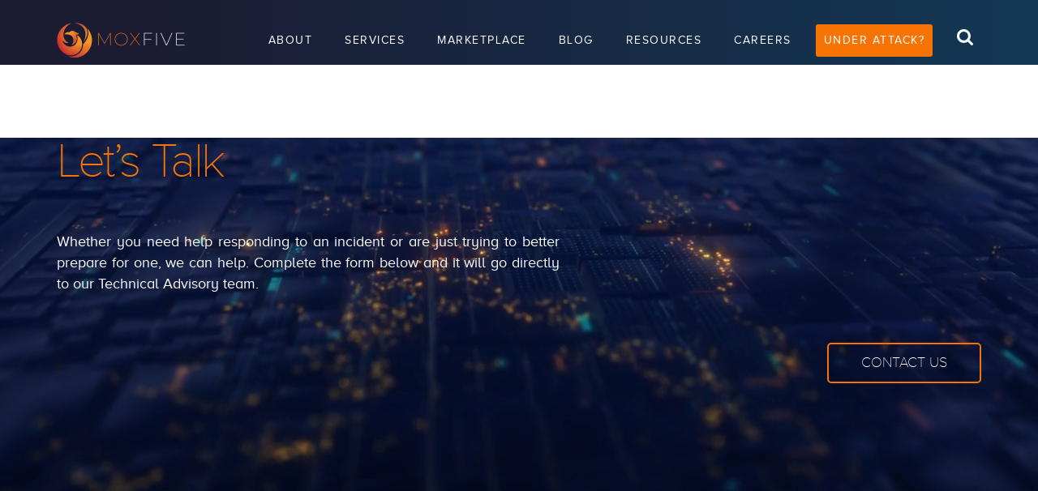

--- FILE ---
content_type: text/html
request_url: https://www.moxfive.com/contact
body_size: 16999
content:
<!DOCTYPE html><!-- Last Published: Thu Jan 15 2026 19:42:17 GMT+0000 (Coordinated Universal Time) --><html data-wf-domain="www.moxfive.com" data-wf-page="6392100b832f626d84c8da81" data-wf-site="5ff346f64ac6783fa467a060" lang="en"><head><meta charset="utf-8"/><title>Contact | MOXFIVE</title><meta content="MOXFIVE is a specialized Technical Advisory firm founded to minimize the business impact of cyber attacks." name="description"/><meta content="Contact | MOXFIVE" property="og:title"/><meta content="MOXFIVE is a specialized Technical Advisory firm founded to minimize the business impact of cyber attacks." property="og:description"/><meta content="https://cdn.prod.website-files.com/5ff346f64ac6783fa467a060/60369c0f6d81075f6f3e2cbd_moxfive-logo-primary%20(1).png" property="og:image"/><meta content="Contact | MOXFIVE" property="twitter:title"/><meta content="MOXFIVE is a specialized Technical Advisory firm founded to minimize the business impact of cyber attacks." property="twitter:description"/><meta content="https://cdn.prod.website-files.com/5ff346f64ac6783fa467a060/60369c0f6d81075f6f3e2cbd_moxfive-logo-primary%20(1).png" property="twitter:image"/><meta property="og:type" content="website"/><meta content="summary_large_image" name="twitter:card"/><meta content="width=device-width, initial-scale=1" name="viewport"/><meta content="WycAM6cU_MJ5AKppZprgYIMhko2qlbAIKT_Zh_jLcXA" name="google-site-verification"/><link href="https://cdn.prod.website-files.com/5ff346f64ac6783fa467a060/css/moxfive-dev-site.webflow.shared.510e0d0b8.min.css" rel="stylesheet" type="text/css" integrity="sha384-UQ4NC4hUU7vgg7Gbygs/4weXxo+TvLjlH1dN4fbfNDp+poiG1t9c/Hy0daJZbnmm" crossorigin="anonymous"/><link href="https://fonts.googleapis.com" rel="preconnect"/><link href="https://fonts.gstatic.com" rel="preconnect" crossorigin="anonymous"/><script src="https://ajax.googleapis.com/ajax/libs/webfont/1.6.26/webfont.js" type="text/javascript"></script><script type="text/javascript">WebFont.load({  google: {    families: ["DM Sans:regular,500,700","Poppins:300,regular,italic,500,600"]  }});</script><script type="text/javascript">!function(o,c){var n=c.documentElement,t=" w-mod-";n.className+=t+"js",("ontouchstart"in o||o.DocumentTouch&&c instanceof DocumentTouch)&&(n.className+=t+"touch")}(window,document);</script><link href="https://cdn.prod.website-files.com/5ff346f64ac6783fa467a060/6035c2e9856ac8471ab86c95_moxfive-logo-favicon.png" rel="shortcut icon" type="image/x-icon"/><link href="https://cdn.prod.website-files.com/5ff346f64ac6783fa467a060/6035c319d31dcad3a3c7815e_moxfive-logo-brandmark-webclip.png" rel="apple-touch-icon"/><link href="https://www.moxfive.com//contact" rel="canonical"/><style>
  [x-cloak] { display: none !important; }
.blog-header-slider .splide__list,
.blog-posts-slider .splide__list {gap: 0;}
  .blog-header-slider.splide,
.blog-posts-slider.splide {
    display: flex;
    flex-direction: column-reverse;
}
  .blog-header-slider .splide__arrows,
.blog-posts-slider .splide__arrows {
    position: relative;
    display: flex;
    flex-direction: row;
    flex-wrap: nowrap;
    align-items: center;
    gap: 10px;
    padding-top: 15px;
}
  .blog-header-slider .splide__arrow,
.blog-posts-slider .splide__arrow {
    position: static;
    transform: none;
    color: var(--dark-orange);
    opacity: 1;
    background-color: #ffffff;
    box-shadow: 0 0 1px 0 rgba(0,0,0,1);
}
  .blog-header-slider  .splide__arrow svg,
.blog-posts-slider .splide__arrow svg {
    fill: currentColor;
}
.blog-posts-slider .collection-item {
    height: 100%;
}
</style>
<!-- Global site tag (gtag.js) - Google Analytics -->
<!--
<script async src="https://www.googletagmanager.com/gtag/js?id=G-0E2DGSNH2R"></script>
-->
<script>
window.dataLayer = window.dataLayer || [];
function gtag(){dataLayer.push(arguments);}
gtag('js', new Date());

gtag('config', 'G-0E2DGSNH2R');
</script>

<!-- Google Tag Manager -->
<!--
<script>(function(w,d,s,l,i){w[l]=w[l]||[];w[l].push({'gtm.start':
new Date().getTime(),event:'gtm.js'});var f=d.getElementsByTagName(s)[0],
j=d.createElement(s),dl=l!='dataLayer'?'&l='+l:'';j.async=true;j.src=
'https://www.googletagmanager.com/gtm.js?id='+i+dl;f.parentNode.insertBefore(j,f);
})(window,document,'script','dataLayer','GTM-K76C5VL');</script>
-->
<!-- End Google Tag Manager -->
<!--
<link rel="stylesheet" href="https://unpkg.com/swiper/swiper-bundle.min.css" />
<script src="https://unpkg.com/swiper/swiper-bundle.min.js"></script>
-->
<!-- Start of HubSpot Embed Code -->
<!--
<script type="text/javascript" id="hs-script-loader" async defer src="//js.hs-scripts.com/8088882.js"></script>
-->
<!-- End of HubSpot Embed Code -->
<script type="text/javascript">
_linkedin_partner_id = "4254244";
window._linkedin_data_partner_ids = window._linkedin_data_partner_ids || [];
window._linkedin_data_partner_ids.push(_linkedin_partner_id);
</script>
<script>
  const lazyStyles = [
    {"src" : "https://unpkg.com/swiper/swiper-bundle.min.css", "media" : 'all'},
    {"src" : "https://cdn.jsdelivr.net/npm/@splidejs/splide@4.1.4/dist/css/splide.min.css", "media" : 'all'},
  ];
  const lazyScripts = [
    {
        "src" : "https://www.googletagmanager.com/gtag/js?id=G-0E2DGSNH2R",
        "defer" : false,
        "async" : true,
        "body" : false
    },
    {
        "src" : "https://cdn.jsdelivr.net/npm/@splidejs/splide@4.1.4/dist/js/splide.min.js",
        "defer" : true,
        "async" : false,
        "body" : true
    },
    {
        "src" : "https://unpkg.com/swiper/swiper-bundle.min.js",
        "defer" : true,
        "async" : false,
        "body" : true
    },
    {
        "src" : "https://js.hs-scripts.com/8088882.js",
        "defer" : false,
        "async" : false,
        "body" : true
    },
    {
        "src" : "https://js.hsforms.net/forms/v2.js",
        "defer" : false,
        "async" : false,
        "body" : true
    },
    {
        "src" : "https://cdn.jsdelivr.net/npm/alpinejs@3.x.x/dist/cdn.min.js",
        "defer" : true,
        "async" : false,
        "body" : true
    }
];
function loadStyles(src,media){
    var link  = document.createElement('link');
    link.rel  = 'stylesheet';
    link.type = 'text/css';
    link.href = src;
  	if(media)
    link.media = media ? media : 'all';
    document.getElementsByTagName('head')[0].appendChild(link);
}
function loadScript(src, defer, async, body) {
    var script = document.createElement('script');
    script.type = 'text/javascript';
    script.src = src;
    if (defer) {
        script.defer = true;
    }
    if (async) {
        script.async = true;
    }
    let parent = body ? 'body' : 'head';
    document.getElementsByTagName(parent)[0].appendChild(script);
}
['click', 'scroll', 'mousemove', 'touchstart'].forEach(function(e) {
    window.addEventListener(e, firstInteraction, {
        once: true
    });
});
var userInteracted = false;

function firstInteraction() {
    if (!userInteracted) {
        userInteracted = true;
      document.body.classList.add('user-interected');
      
        for (ls = 0; ls < lazyStyles.length; ls++) {
            let style = lazyStyles[ls];
            loadStyles(style.src, style.media)
        }
        for (ls = 0; ls < lazyScripts.length; ls++) {
            let script = lazyScripts[ls];
            loadScript(script.src, script.defer, script.async, script.body)
        }
      // Google Tag Manager
      (function(w,d,s,l,i){w[l]=w[l]||[];w[l].push({'gtm.start':
new Date().getTime(),event:'gtm.js'});var f=d.getElementsByTagName(s)[0],
j=d.createElement(s),dl=l!='dataLayer'?'&l='+l:'';j.async=true;j.src=
'https://www.googletagmanager.com/gtm.js?id='+i+dl;f.parentNode.insertBefore(j,f);
})(window,document,'script','dataLayer','GTM-K76C5VL');
      
      (function(l) {
      if (!l){window.lintrk = function(a,b){window.lintrk.q.push([a,b])};
      window.lintrk.q=[]}
      var s = document.getElementsByTagName("script")[0];
      var b = document.createElement("script");
      b.type = "text/javascript";b.async = true;b.defer = true;
      b.src = "https://snap.licdn.com/li.lms-analytics/insight.min.js";
      s.parentNode.insertBefore(b, s);})(window.lintrk);
      
      
    }
}
</script></head><body class="body"><div data-collapse="medium" data-animation="default" data-duration="400" data-easing="ease" data-easing2="ease" role="banner" class="navbar w-nav"><div class="w-embed w-iframe"><!-- Google Tag Manager (noscript) -->
<noscript><iframe src="https://www.googletagmanager.com/ns.html?id=GTM-K76C5VL"
height="0" width="0" style="display:none;visibility:hidden"></iframe></noscript>
<!-- End Google Tag Manager (noscript) -->
<style type="text/css">
/*
  @media (min-width:992px) and (max-width:1279px){
    .w-container {
      max-width: 1140px;
    }
  }
  */
  @media (min-width:1280px){
    .w-container {
      max-width: 1140px;
    }
  }
.tail-left:before,
.tail-right:before{
  content: '';
  display: block;
  position: absolute;
  background-color: inherit;
  top: 0;
  bottom: 0;
  width: 1000px;
  z-index:-1;
}
.tail-left:before {
  right:99%;
}
.tail-right:before {
  left:99%;
}
figure.w-richtext-align-floatright {
    margin-left: 40px !important;
}
figure.w-richtext-align-floatleft {
    margin-right: 40px !important;
}
@media (max-width:767px){
    figure.w-richtext-align-floatright,figure.w-richtext-align-floatleft  {
        margin-left: 0px !important;
        margin-right: 0px !important;
        float: none !important;
        max-width: initial !important;
    }
}
@media (max-width:480px){
  .no-slide-animation {
      transform: translate3d(0px, 0px, 0px) scale3d(1, 1, 1) rotateX(0deg) rotateY(0deg) rotateZ(0deg) skew(0deg, 0deg) !important;
  }
}
</style></div><div class="container-flex wide w-container"><a href="/" class="brand w-nav-brand"><img src="https://cdn.prod.website-files.com/5ff346f64ac6783fa467a060/67232a2acee1ee616025c422_nav-logo.webp" loading="eager" width="158" alt=""/></a><nav role="navigation" class="nav-menu w-nav-menu"><a href="/about-us" class="nav-link w-nav-link">About</a><a href="/services" class="nav-link w-nav-link">Services</a><a href="/marketplace" class="nav-link w-nav-link">Marketplace</a><a href="/blog" class="nav-link w-nav-link">Blog</a><a href="/resources" class="nav-link w-nav-link">Resources</a><a href="/career" class="nav-link w-nav-link">CareerS</a><a href="/contact" aria-current="page" class="nav-button w-nav-link w--current">Under Attack?</a></nav><div class="menu-button w-nav-button"><div class="w-icon-nav-menu"></div></div><a aria-label="Open Search Bar" data-w-id="1d3f44f9-e4f7-5208-0aa6-d87ad874c2d7" href="#" class="link-block w-inline-block"><img src="https://cdn.prod.website-files.com/5ff346f64ac6783fa467a060/6004c67af65b6e79f4b3aeb3_Search.svg" loading="lazy" alt="Search icon" class="image-4"/></a></div><div x-cloak="" x-data="" class="search-block-outer"><div class="container-2 w-container"><form action="/search" class="search-2 w-form"><label for="search-2" class="field-label">Search</label><input class="search-input-2 w-input" autofocus="true" maxlength="256" name="query" placeholder="Search…" type="search" id="search" required=""/><input type="submit" class="search-button-2 w-button" value="Search"/></form></div></div></div><div class="contact-header"><div data-poster-url="https://cdn.prod.website-files.com/5ff346f64ac6783fa467a060/60178dab7ad9e21bc1f21bba_digital-hi-tech-world-background-4k-01-R4CZHE7-poster-00001.jpg" data-video-urls="https://cdn.prod.website-files.com/5ff346f64ac6783fa467a060/60178dab7ad9e21bc1f21bba_digital-hi-tech-world-background-4k-01-R4CZHE7-transcode.mp4,https://cdn.prod.website-files.com/5ff346f64ac6783fa467a060/60178dab7ad9e21bc1f21bba_digital-hi-tech-world-background-4k-01-R4CZHE7-transcode.webm" data-autoplay="true" data-loop="true" data-wf-ignore="true" class="background-video w-background-video w-background-video-atom"><video id="Background Video Wrapper-video" autoplay="" loop="" style="background-image:url(&quot;https://cdn.prod.website-files.com/5ff346f64ac6783fa467a060/60178dab7ad9e21bc1f21bba_digital-hi-tech-world-background-4k-01-R4CZHE7-poster-00001.jpg&quot;)" muted="" playsinline="" data-wf-ignore="true" data-object-fit="cover"><source src="https://cdn.prod.website-files.com/5ff346f64ac6783fa467a060/60178dab7ad9e21bc1f21bba_digital-hi-tech-world-background-4k-01-R4CZHE7-transcode.mp4" data-wf-ignore="true"/><source src="https://cdn.prod.website-files.com/5ff346f64ac6783fa467a060/60178dab7ad9e21bc1f21bba_digital-hi-tech-world-background-4k-01-R4CZHE7-transcode.webm" data-wf-ignore="true"/></video><div class="container-24 w-container"><h1 class="heading-25">Let’s Talk</h1><p class="paragraph-24">Whether you need help responding to an incident or are just trying to better prepare for one, we can help. Complete the form below and it will go directly to our Technical Advisory team. </p><a href="#contact-form" class="btn-white btn-hollow w-button">CONTACT US</a></div></div></div><div id="contact-form" class="section-15"><div class="container-43 w-container"><div class="div-block-36"><h2 data-w-id="Heading 2" style="opacity:0" class="heading-26 tail-right">Send us a message</h2></div><div><div class="html-embed w-embed w-script"><script charset="utf-8" type="text/javascript" src="//js.hsforms.net/forms/shell.js"></script>
<script>
hbspt.forms.create({
portalId: "8088882",
formId: "7cf8f3e6-4539-4ab5-b626-d3a7f106ba59"
});
</script></div></div></div></div><div class="section-16"><div class="container-5 w-container"><div class="div-block-56"><h2 data-w-id="0ce1d50f-f2a9-96cb-350b-d3c3841de159" class="heading-27 tail-left">RECENT BLOG POSTS</h2></div><div x-init="const checkScript = setInterval(()=&gt;{ if(window.hbspt){ new Splide($el, {autoHeight:true, rewind:true , arrows: true, pagination: false, perPage: 4, perMove: 1, gap :20, breakpoints: {768: {perPage:2},680: {perPage:1} } }).mount(); clearInterval(checkScript); } },200);" class="splide blog-posts-slider"><div class="splide__track w-dyn-list"><div role="list" class="splide__list w-dyn-items"><div role="listitem" class="splide__slide w-dyn-item"><div class="collection-item"><a href="/blog/cache-me-if-you-can-through-the-hackers-eyes" class="link-block-11 w-inline-block"><h3 class="heading-41">Cache Me If You Can: Through the Hacker&#x27;s Eyes</h3></a><p class="paragraph-30">In cyber investigations, the biggest breakthroughs can come from the smallest traces. In this blog, Britton Manahan explores the forensic goldmine of Remote Desktop Protocol (RDP) bitmap caches — a specialized artifact that can reveal critical evidence even when logs are wiped and systems go offline.</p></div></div><div role="listitem" class="splide__slide w-dyn-item"><div class="collection-item"><a href="/blog/cybersecurity-spring-cleaning-5-things-to-refresh-this-season" class="link-block-11 w-inline-block"><h3 class="heading-41">Cybersecurity Spring Cleaning: 5 things to Refresh this Season</h3></a><p class="paragraph-30">With spring in full swing and summer around the corner, organizations should use this season as an opportunity to audit and address these 5 key areas of cybersecurity. </p></div></div><div role="listitem" class="splide__slide w-dyn-item"><div class="collection-item"><a href="/blog/multi-layered-persistence-in-the-cyberverse-of-madness" class="link-block-11 w-inline-block"><h3 class="heading-41">Multi-Layered Persistence in the Cyberverse of Madness </h3></a><p class="paragraph-30">Modern threat actors use large-scale, advanced persistence methods, making response harder—understanding these tactics is key to protecting critical infrastructure.</p></div></div><div role="listitem" class="splide__slide w-dyn-item"><div class="collection-item"><a href="/blog/entropy-triage-a-method-to-repair-files-corrupted-by-failed-ransomware-encryption" class="link-block-11 w-inline-block"><h3 class="heading-41">Entropy Triage: A Method to Repair Files Corrupted by Failed Ransomware Encryption</h3></a><p class="paragraph-30">When a decryption tool fails to work it can be devastating for ransomware victims. In this blog, we&#x27;ll walk you through a method MOXFIVE working with our colleagues at Coveware identified to repair these corrupted files in some circumstances.</p></div></div><div role="listitem" class="splide__slide w-dyn-item"><div class="collection-item"><a href="/blog/shouting-from-the-rooftops-get-your-backups-off-the-domain" class="link-block-11 w-inline-block"><h3 class="heading-41">Shouting from the Rooftops: Get Your Backups off the Domain</h3></a><p class="paragraph-30">Backups are maybe the single strongest element to ransomware resilience. But during real cyber events, we often see backups that are unusable. Victims have often paid for a backup product – and developed a sense of confidence around that solution – only for the backups to fail when they are most needed. </p></div></div><div role="listitem" class="splide__slide w-dyn-item"><div class="collection-item"><a href="/blog/new-year-new-cybersecurity-posture" class="link-block-11 w-inline-block"><h3 class="heading-41">New Year, New Cybersecurity Posture</h3></a><p class="paragraph-30">The start of the new year is a fantastic time to set new goals for yourself and your organization. In this post we explore cybersecurity roadmaps, how your organization can refine / create one, and what items to consider in 2025. </p></div></div><div role="listitem" class="splide__slide w-dyn-item"><div class="collection-item"><a href="/blog/what-isnt-covered-by-cyber-insurance" class="link-block-11 w-inline-block"><h3 class="heading-41">What Isn&#x27;t Covered by Cyber Insurance?</h3></a><p class="paragraph-30">Despite its growing role in incident response, understanding cybersecurity insurance coverage can still be daunting for many organizations. In this blog, we discuss what cybersecurity insurance is, what to look for within your policy, and what is not typically covered by most policies to help you feel more prepared when submitting a claim. </p></div></div><div role="listitem" class="splide__slide w-dyn-item"><div class="collection-item"><a href="/blog/how-does-your-company-winterize-your-cybersecurity-posture" class="link-block-11 w-inline-block"><h3 class="heading-41">How Does Your Company &quot;Winterize&quot; Your Cybersecurity Posture?</h3></a><p class="paragraph-30">Here&#x27;s a quick look at cybersecurity initiatives to think about tackling in Q4 or integrating into your roadmap for this upcoming year.</p></div></div><div role="listitem" class="splide__slide w-dyn-item"><div class="collection-item"><a href="/blog/assessing-cyber-risk-of-new-vulnerabilities" class="link-block-11 w-inline-block"><h3 class="heading-41">Assessing Cyber Risk of New Vulnerabilities</h3></a><p class="paragraph-30">How do you assess the risk to your organization when a new vulnerability is announced? Here&#x27;s a quick checklist to help you gauge the severity. </p></div></div><div role="listitem" class="splide__slide w-dyn-item"><div class="collection-item"><a href="/blog/which-comes-first" class="link-block-11 w-inline-block"><h3 class="heading-41">Which Comes First?</h3></a><p class="paragraph-30">Do we recover first or harden security?</p></div></div><div role="listitem" class="splide__slide w-dyn-item"><div class="collection-item"><a href="/blog/the-million-dollar-question" class="link-block-11 w-inline-block"><h3 class="heading-41">The Million Dollar Question</h3></a><p class="paragraph-30">Should you pay the ransom? It depends. </p></div></div><div role="listitem" class="splide__slide w-dyn-item"><div class="collection-item"><a href="/blog/setting-expectations-decryptors" class="link-block-11 w-inline-block"><h3 class="heading-41">Setting Expectations: Ransomware Decryptors</h3></a><p class="paragraph-30">A short list of things to keep in mind when dealing the ransomware decryptors.</p></div></div><div role="listitem" class="splide__slide w-dyn-item"><div class="collection-item"><a href="/blog/understanding-the-costs-of-incident-response-proper-controls" class="link-block-11 w-inline-block"><h3 class="heading-41">Understanding the Costs of Incident Response: Proper Security Controls </h3></a><p class="paragraph-30">Having proper security controls in place are critical to preventing both the frequency and severity of cyber incidents.</p></div></div><div role="listitem" class="splide__slide w-dyn-item"><div class="collection-item"><a href="/blog/unmasking-the-mystery-of-cybersecurity-training-turning-yawns-into-yields" class="link-block-11 w-inline-block"><h3 class="heading-41">Unmasking the Mystery of Cybersecurity Training: Turning Yawns into Yields </h3></a><p class="paragraph-30">Cybersecurity training is often treated as a task done simply to check a box on a security checklist, but in reality, it&#x27;s a critical element of a mature cybersecurity program. </p></div></div><div role="listitem" class="splide__slide w-dyn-item"><div class="collection-item"><a href="/blog/understanding-the-costs-of-incident-response-counsel-litigation" class="link-block-11 w-inline-block"><h3 class="heading-41">Understanding the Costs of Incident Response: Counsel + Litigation</h3></a><p class="paragraph-30">In this 7th post in our Understanding Costs of Incident Response series, we will explore the nuances of counsel and litigation costs in incident response and why they should be an integral part of an organization&#x27;s cybersecurity planning.</p></div></div><div role="listitem" class="splide__slide w-dyn-item"><div class="collection-item"><a href="/blog/understanding-the-costs-of-incident-response-business-interruption" class="link-block-11 w-inline-block"><h3 class="heading-41">Understanding the Costs of Incident Response: Business Interruption</h3></a><p class="paragraph-30">Calculating business interruption costs after a cyber-attack can be complex and make insurance claims more complicated. </p></div></div><div role="listitem" class="splide__slide w-dyn-item"><div class="collection-item"><a href="/blog/understanding-the-costs-of-incident-response-data-mining-notification" class="link-block-11 w-inline-block"><h3 class="heading-41">Understanding the Costs of Incident Response: Data Mining + Notification</h3></a><p class="paragraph-30">Understanding what data has been affected and determining a notification plan is a critical aspect of incident response that comes with substantial costs and complexities. </p></div></div><div role="listitem" class="splide__slide w-dyn-item"><div class="collection-item"><a href="/blog/understanding-the-costs-of-incident-response-recovery-costs" class="link-block-11 w-inline-block"><h3 class="heading-41">Understanding the Costs of Incident Response: Recovery Costs</h3></a><p class="paragraph-30">Recovery is the “meat &amp; potatoes” of the incident response process. In the 4th blog of our series, Understanding the Costs of Incident Response, we look at the three primary paths organizations can take to get back to business as usual, each with its own unique set of challenges. </p></div></div><div role="listitem" class="splide__slide w-dyn-item"><div class="collection-item"><a href="/blog/understanding-the-costs-of-incident-response-ransom-payments" class="link-block-11 w-inline-block"><h3 class="heading-41">Understanding the Costs of Incident Response: Ransom Payments</h3></a><p class="paragraph-30">To Pay or not to Pay? In this post, we look at things to consider when deciding whether or not to pay a ransom and why it may not be the &quot;easy button&quot; many think it is. </p></div></div><div role="listitem" class="splide__slide w-dyn-item"><div class="collection-item"><a href="/blog/understanding-the-costs-of-incident-response-investigation-costs" class="link-block-11 w-inline-block"><h3 class="heading-41">Understanding the Costs of Incident Response: Investigation Costs</h3></a><p class="paragraph-30">In the second post of this series, we look at investigation costs. These are the first costs incurred and the investigation lays the foundation for the rest of the IR process. </p></div></div><div role="listitem" class="splide__slide w-dyn-item"><div class="collection-item"><a href="/blog/understanding-the-costs-of-incident-response" class="link-block-11 w-inline-block"><h3 class="heading-41">Understanding the Costs of Incident Response</h3></a><p class="paragraph-30">In this series, we look at the various costs that may be incurred during a typical ransomware incident and discuss key security controls that can help organizations minimize the impact of a cyber-attack. </p></div></div><div role="listitem" class="splide__slide w-dyn-item"><div class="collection-item"><a href="/blog/navigating-the-cyber-insurance-market" class="link-block-11 w-inline-block"><h3 class="heading-41">Navigating the Cyber Insurance Market</h3></a><p class="paragraph-30">As cyber threats evolve, understanding the changing cyber insurance market is essential for organizations to ensure adequate coverage. This article for InsuranceNewsNet.com looks at key points to keep in mind when considering a cyber policy.</p></div></div><div role="listitem" class="splide__slide w-dyn-item"><div class="collection-item"><a href="/blog/airiam-podcast-flight-plan-for-ransomware-recovery" class="link-block-11 w-inline-block"><h3 class="heading-41">Airiam Podcast: Flight Plan for Ransomware Recovery</h3></a><p class="paragraph-30">Jim Aldridge joins our partners at Airiam on their podcast to discuss parallels he sees between flying a plane and successfully preparing for and responding to cybersecurity incidents.</p></div></div><div role="listitem" class="splide__slide w-dyn-item"><div class="collection-item"><a href="/blog/enterprise-remediation-with-crowdstrike-and-moxfive-part-2-strategies-for-containing-and-recovering" class="link-block-11 w-inline-block"><h3 class="heading-41">Enterprise Remediation Part 2: Strategies for Containing and Recovering</h3></a><p class="paragraph-30">In Part Two of our blog with CrowdStrike, we share proven strategies and techniques for effective large-scale remediation efforts.</p></div></div><div role="listitem" class="splide__slide w-dyn-item"><div class="collection-item"><a href="/blog/enterprise-remediation-part-1-five-tips-for-preparing-and-planning" class="link-block-11 w-inline-block"><h3 class="heading-41">Enterprise Remediation Part 1: Five Tips for Preparing and Planning</h3></a><p class="paragraph-30">When an incident progresses to the point where enterprise remediation is required, the scope and scale of the response can be daunting. In this two-part series with CrowdStrike, we lay out a roadmap from planning to recovery.</p></div></div><div role="listitem" class="splide__slide w-dyn-item"><div class="collection-item"><a href="/blog/the-future-is-now-ai-assisted-cybersecurity" class="link-block-11 w-inline-block"><h3 class="heading-41">The Future is Now, AI-Assisted Cybersecurity</h3></a><p class="paragraph-30">Can new AI models such as ChatGPT be used to help cybersecurity teams? Yes! Here are three quick use cases. </p></div></div><div role="listitem" class="splide__slide w-dyn-item"><div class="collection-item"><a href="/blog/8-mitigation-options-to-help-reduce-the-impact-of-a-ransomware-incident" class="link-block-11 w-inline-block"><h3 class="heading-41">8 Mitigation Options to Help Reduce the Impact of a Ransomware Incident</h3></a><p class="paragraph-30">In this blog, we look at 8 examples of best practices that can be implemented to provide for a more resilient architecture.</p></div></div><div role="listitem" class="splide__slide w-dyn-item"><div class="collection-item"><a href="/blog/introducing-the-moxfive-insights-report" class="link-block-11 w-inline-block"><h3 class="heading-41">Introducing the MOXFIVE Insights Report!</h3></a><p class="paragraph-30">Our inaugural edition provides context around themes that impacted cybersecurity risk during the first half of 2022. Derived from providing forensics, recovery and resilience services through our platform, our goal is to provide a deeper understanding of the current cyber threat landscape and help organizations make better, more informed decisions.</p></div></div><div role="listitem" class="splide__slide w-dyn-item"><div class="collection-item"><a href="/blog/ransomware-tales-a-tale-of-two-clients" class="link-block-11 w-inline-block"><h3 class="heading-41">Ransomware Recovery Tales: A Tale of Two Clients</h3></a><p class="paragraph-30">When responding to a ransomware incident, making the right decisions is critical and can make the difference between an easier path or a harder one. In this blog, we tell the tales of two clients and lessons learned so you can avoid the hard path. </p></div></div><div role="listitem" class="splide__slide w-dyn-item"><div class="collection-item"><a href="/blog/ransomware-and-the-importance-of-selecting-the-right-digital-forensics-provider" class="link-block-11 w-inline-block"><h3 class="heading-41">Ransomware and the Importance of Selecting the Right Digital Forensics Provider</h3></a><p class="paragraph-30">Picking a forensics provider is one of the first critical decisions you have to make when faced with a cyber incident. In this blog, we cover the capabilities to consider when evaluating a potential provider. </p></div></div><div role="listitem" class="splide__slide w-dyn-item"><div class="collection-item"><a href="/blog/playing-chess-with-the-adversary-value-in-security-controls" class="link-block-11 w-inline-block"><h3 class="heading-41">Playing Chess with the Adversary: Value in Security Controls </h3></a><p class="paragraph-30">Security, like chess, relies on having a variety of strategies and tactics to use for countering your opponent. This blog offers a variety of options to consider when devising your own plans to outwit your adversaries.</p></div></div><div role="listitem" class="splide__slide w-dyn-item"><div class="collection-item"><a href="/blog/investigating-business-email-compromises" class="link-block-11 w-inline-block"><h3 class="heading-41">Investigating Business Email Compromises </h3></a><p class="paragraph-30">Business Email Compromises (BECs) continue to be the one of the top attack vectors, costing organizations over $2.3 billion in 2021. In this blog, we share priorities and key methodologies for investigating these attacks. </p></div></div><div role="listitem" class="splide__slide w-dyn-item"><div class="collection-item"><a href="/blog/minimizing-the-impact-network-segmentation" class="link-block-11 w-inline-block"><h3 class="heading-41">Minimizing the Impact: Network Segmentation</h3></a><p class="paragraph-30">Host-based microsegmentation offers a wide range of advantages over legacy counterparts allowing organizations to apply segmentation at much deeper granularity including host, user, or application levels.</p></div></div><div role="listitem" class="splide__slide w-dyn-item"><div class="collection-item"><a href="/blog/logging-to-enable-forensics" class="link-block-11 w-inline-block"><h3 class="heading-41">Logging to Enable Forensics</h3></a><p class="paragraph-30">Logs are critical sources for forensics investigations. This blog looks at various log sources and the key takeaways to consider when building the retention strategy that&#x27;s best for your organization.</p></div></div><div role="listitem" class="splide__slide w-dyn-item"><div class="collection-item"><a href="/blog/incident-managers-bringing-order-to-chaos" class="link-block-11 w-inline-block"><h3 class="heading-41">Incident Managers: Bringing Order to Chaos</h3></a><p class="paragraph-30">Our MOXFIVE Incident Managers are critical to every project we manage at MOXFIVE. Learn more about their role and how they enable everyone in the process to focus on what they do best. </p></div></div><div role="listitem" class="splide__slide w-dyn-item"><div class="collection-item"><a href="/blog/minimizing-the-impact-securing-active-directory" class="link-block-11 w-inline-block"><h3 class="heading-41">Minimizing the Impact: Securing Active Directory </h3></a><p class="paragraph-30">Gaining access to Active Directory is often a goal of threat actors during an intrusion. In this blog, we look at two key workstreams that add security layers making it more difficult for threat actors to achieve this goal. </p></div></div><div role="listitem" class="splide__slide w-dyn-item"><div class="collection-item"><a href="/blog/the-continued-risk-of-log4j" class="link-block-11 w-inline-block"><h3 class="heading-41">The Continued Risk of Log4j</h3></a><p class="paragraph-30">The worst of the Log4j fire drill might be behind us (for now), but the opportunity for new exploits still remains. Learn how a Software Bill of Materials (SBOM) and other best practices can help reduce future impacts and improve your overall security posture.</p></div></div><div role="listitem" class="splide__slide w-dyn-item"><div class="collection-item"><a href="/blog/improving-cybersecurity-resilience-starting-the-journey-part-2" class="link-block-11 w-inline-block"><h3 class="heading-41">Improving Cybersecurity Resilience: Starting the Journey, Part 2</h3></a><p class="paragraph-30">In Part 2 of our Improving Cybersecurity Resilience blogs, we cover five additional capabilities that round out the list of security basics that we believe all organizations should implement. </p></div></div><div role="listitem" class="splide__slide w-dyn-item"><div class="collection-item"><a href="/blog/minimizing-the-impact-multifactor-authentication" class="link-block-11 w-inline-block"><h3 class="heading-41">Minimizing the Impact: Multifactor Authentication  </h3></a><p class="paragraph-30">Credentials being stolen, reused, or even guessed often leads to an intrusion, or turns what could have been a small incident into an enterprise-wide issue. Multifactor Authentication
(MFA) is a critical layer of protection to help minimize this risk. </p></div></div><div role="listitem" class="splide__slide w-dyn-item"><div class="collection-item"><a href="/blog/improving-cybersecurity-resilience-starting-the-journey-part-1" class="link-block-11 w-inline-block"><h3 class="heading-41">Improving Cybersecurity Resilience: Starting the Journey, Part 1 </h3></a><p class="paragraph-30">MOXFIVE recommends these six capabilities as a starting point for improving resilience due to their outsize contribution to reducing risk and mitigating damage. </p></div></div><div role="listitem" class="splide__slide w-dyn-item"><div class="collection-item"><a href="/blog/regulations-insurance-shifting-the-tide" class="link-block-11 w-inline-block"><h3 class="heading-41">Regulations + Insurance: Shifting the Tide </h3></a><p class="paragraph-30">Regulations abound and new ones are added all the time, but breaches still happen. Why? Because compliance frameworks are flawed and do not get into the technical weeds on effective implementation. There is an opportunity for the insurance industry to help drive things forward, especially for SMBs. </p></div></div><div role="listitem" class="splide__slide w-dyn-item"><div class="collection-item"><a href="/blog/minimizing-the-impact-local-administrator-password-solution" class="link-block-11 w-inline-block"><h3 class="heading-41">Minimizing the Impact: Local Administrator Password Solution  </h3></a><p class="paragraph-30">Enabling Local Administrator Password Solution (LAPS) can help greatly reduce the blast radius of a cyber-attack and is a quick and simple process for most environments. </p></div></div><div role="listitem" class="splide__slide w-dyn-item"><div class="collection-item"><a href="/blog/minimizing-the-impact-how-cloud-based-services-could-reduce-the-stress-of-recovery" class="link-block-11 w-inline-block"><h3 class="heading-41">Minimizing the Impact: How Cloud-Based Services Could Reduce the Stress of Recovery </h3></a><p class="paragraph-30">Using cloud-based services can help not only lift the burden of day-to-day IT and security tasks, but they can also provide a significant benefit when dealing with a ransomware attack. </p></div></div><div role="listitem" class="splide__slide w-dyn-item"><div class="collection-item"><a href="/blog/incident-management-chronicles-striking-the-right-balance" class="link-block-11 w-inline-block"><h3 class="heading-41">Incident Management Chronicles: Striking The Right Balance </h3></a><p class="paragraph-30">Finding the right balance between containment, recovery and forensics workstreams is the key to faster and more effective incident response. </p></div></div><div role="listitem" class="splide__slide w-dyn-item"><div class="collection-item"><a href="/blog/incident-management-chronicles-recovery-vs-forensics" class="link-block-11 w-inline-block"><h3 class="heading-41">Incident Management Chronicles: Recovery vs Forensics </h3></a><p class="paragraph-30">The lines between forensics and recovery can easily blur during incident response. Using an approach that delivers both in parallel helps minimize business interruption and get organizations back online more quickly. </p></div></div><div role="listitem" class="splide__slide w-dyn-item"><div class="collection-item"><a href="/blog/how-to-mature-threat-hunting-programs" class="link-block-11 w-inline-block"><h3 class="heading-41">How to Mature Threat Hunting Programs</h3></a><p class="paragraph-30">Building threat hunting skills within your team can help prevent burnout, up-level skills and give your team a broader understanding of your security environment. </p></div></div><div role="listitem" class="splide__slide w-dyn-item"><div class="collection-item"><a href="/blog/incident-management-as-a-platform-scaling-incident-response" class="link-block-11 w-inline-block"><h3 class="heading-41">Incident Management as a Platform: Scaling Incident Response</h3></a><p class="paragraph-30">Learn how MOXFIVE&#x27;s platform-based approach to incident management drives increased efficacy and quicker resolution of complex challenges while also reducing costs and making life easier for all parties involved. </p></div></div><div role="listitem" class="splide__slide w-dyn-item"><div class="collection-item"><a href="/blog/ransomware-payment-bans-are-bad-policy" class="link-block-11 w-inline-block"><h3 class="heading-41">Ransomware Payment Bans are Bad Policy</h3></a><p class="paragraph-30">This year’s Colonial Pipeline breach turned a spotlight on the debate over whether or not cyber ransoms should be paid by victims of these attacks. This blog examines why we think payment bans are bad policy. </p></div></div><div role="listitem" class="splide__slide w-dyn-item"><div class="collection-item"><a href="/blog/open-source-security-spotlight-pfsense" class="link-block-11 w-inline-block"><h3 class="heading-41">Open-source Security Spotlight: pfSense</h3></a><p class="paragraph-30">Open-source software is used in a wide variety of projects, including the recent Mars helicopter, Ingenuity! In this blog, we take a look at the open-source network security solution, pfSense, and the many ways it can be used.</p></div></div><div role="listitem" class="splide__slide w-dyn-item"><div class="collection-item"><a href="/blog/visibility-in-incident-response-dont-chase-ghosts-in-your-it-estate" class="link-block-11 w-inline-block"><h3 class="heading-41">Visibility in Incident Response: Don’t Chase Ghosts in Your IT Estate</h3></a><p class="paragraph-30">To effectively respond to a cybersecurity incident, having complete visibility into all assets (endpoint devices, applications, user accounts) across your IT estate is a critical success factor for recovering quickly and minimizing business disruption.</p></div></div><div role="listitem" class="splide__slide w-dyn-item"><div class="collection-item"><a href="/blog/dispatch-from-the-front-line" class="link-block-11 w-inline-block"><h3 class="heading-41">Dispatch from the Front Line</h3></a><p class="paragraph-30">In July 2019 we posted our inaugural blog and introduced our idea of how a Technical Advisor could help companies better manage the incident response process. Two years (and hundreds of incidents) later, we&#x27;ve learned many lessons that help our clients recover quickly and effectively. </p></div></div><div role="listitem" class="splide__slide w-dyn-item"><div class="collection-item"><a href="/blog/tabletops-improve-incident-response" class="link-block-11 w-inline-block"><h3 class="heading-41">Tabletops Improve Incident Response</h3></a><p class="paragraph-30">Tabletops can help improve organizational awareness and streamline Incident Response efforts. Learn how they can help mature your security posture and develop your teams&#x27; skills.</p></div></div><div role="listitem" class="splide__slide w-dyn-item"><div class="collection-item"><a href="/blog/maximizing-red-blue-team-effectiveness" class="link-block-11 w-inline-block"><h3 class="heading-41">Maximizing Red/Blue Team Effectiveness</h3></a><p class="paragraph-30">Fusing the efforts of your red and blue teams by implementing a purple team approach enables analysts to cross-train, collaborate, and respond more effectively during an incident.</p></div></div><div role="listitem" class="splide__slide w-dyn-item"><div class="collection-item"><a href="/blog/recover-then-upgrade-one-problem-at-a-time" class="link-block-11 w-inline-block"><h3 class="heading-41">Recover, Then Upgrade - One Problem at a Time</h3></a><p class="paragraph-30">Four questions to ask if you&#x27;re considering adding an upgrade to an in-progress recovery effort. </p></div></div><div role="listitem" class="splide__slide w-dyn-item"><div class="collection-item"><a href="/blog/common-misconceptions-of-business-recovery" class="link-block-11 w-inline-block"><h3 class="heading-41">Common Misconceptions of Business Recovery</h3></a><p class="paragraph-30">Recovering from a cyber incident is a complicated and challenging process. Read our top 6 factors that can help determine whether the recovery process runs smoothly... or not. </p></div></div><div role="listitem" class="splide__slide w-dyn-item"><div class="collection-item"><a href="/blog/when-it-comes-to-cybersecurity-money-talks" class="link-block-11 w-inline-block"><h3 class="heading-41">When it Comes to Cybersecurity, Money Talks</h3></a><p class="paragraph-30">Changes in the cyber insurance industry are driving a change in how organizations are investing in security.</p></div></div><div role="listitem" class="splide__slide w-dyn-item"><div class="collection-item"><a href="/blog/in-times-of-crisis-focus-plan-ask-for-help" class="link-block-11 w-inline-block"><h3 class="heading-41">In Times of Crisis: Focus, Plan, Ask for Help</h3></a><p class="paragraph-30">Every pilot learns the mantra &quot;Aviate. Navigate. Communicate.&quot; during their initial flight training. Easy to remember in a crisis and it helps remind the pilot of the order of priorities required to execute an optimal recovery.</p></div></div><div role="listitem" class="splide__slide w-dyn-item"><div class="collection-item"><a href="/blog/ransomware-is-a-mere-symptom-extortion-based-crime-is-the-disease" class="link-block-11 w-inline-block"><h3 class="heading-41">Ransomware is a Mere Symptom, Extortion-Based Crime is the Disease</h3></a><p class="paragraph-30">Has the rise of ransomware distracted us away from the true issue at hand? Encrypted files, corrupted applications, deleted backups, and ...</p></div></div><div role="listitem" class="splide__slide w-dyn-item"><div class="collection-item"><a href="/blog/assessing-risk-in-the-wake-of-solarwinds-attack" class="link-block-11 w-inline-block"><h3 class="heading-41">Assessing Risk in the Wake of SolarWinds Attack</h3></a><p class="paragraph-30">Over the last couple of weeks, we have all watched the details surrounding the SolarWinds attack unfold. The full scope of the attack wil...</p></div></div><div role="listitem" class="splide__slide w-dyn-item"><div class="collection-item"><a href="/blog/targeted-containment-less-is-more" class="link-block-11 w-inline-block"><h3 class="heading-41">Targeted Containment — Less is More</h3></a><p class="paragraph-30">Prioritize efforts, consolidate focus, succeed.</p></div></div><div role="listitem" class="splide__slide w-dyn-item"><div class="collection-item"><a href="/blog/ransomware-recovery-tales-prepare-for-battle" class="link-block-11 w-inline-block"><h3 class="heading-41">Ransomware Recovery Tales: Prepare for Battle</h3></a><p class="paragraph-30">Does your organization have everything it needs to be prepared for a ransomware incident?</p></div></div><div role="listitem" class="splide__slide w-dyn-item"><div class="collection-item"><a href="/blog/ransomware-recovery-tales-the-battle-of-netwalker" class="link-block-11 w-inline-block"><h3 class="heading-41">Ransomware Recovery Tales: The Battle of Netwalker</h3></a><p class="paragraph-30">Threat actors can deploy, ransomware without the need to build or manage underlying infrastructure.</p></div></div><div role="listitem" class="splide__slide w-dyn-item"><div class="collection-item"><a href="/blog/assessing-risk-the-how-is-just-as-important-as-the-what" class="link-block-11 w-inline-block"><h3 class="heading-41">Assessing Risk: The “How” is Just as Important as the “What”</h3></a><p class="paragraph-30">See how we assess an organization’s security risk and ability to prevent ransomware attacks.</p></div></div><div role="listitem" class="splide__slide w-dyn-item"><div class="collection-item"><a href="/blog/backups-ahh-to-zzz" class="link-block-11 w-inline-block"><h3 class="heading-41">Backups: Ahh! To Zzz 😴</h3></a><p class="paragraph-30">Sleep Soundly with Good Backups!</p></div></div><div role="listitem" class="splide__slide w-dyn-item"><div class="collection-item"><a href="/blog/ransomware-recovery-tales-protect-the-kingdom" class="link-block-11 w-inline-block"><h3 class="heading-41">Ransomware Recovery Tales: Protect the Kingdom</h3></a><p class="paragraph-30">For every ransomware incident MOXFIVE has assisted with, the primary concern during recovery has been the health of the core infrastructure</p></div></div><div role="listitem" class="splide__slide w-dyn-item"><div class="collection-item"><a href="/blog/the-key-to-successful-business-recovery" class="link-block-11 w-inline-block"><h3 class="heading-41">The Key to Successful Business Recovery</h3></a><p class="paragraph-30">MOXFIVE’s “Break Glass” Strategy to Recovering from a Ransomware Attack Ransomware events can be the worst experience for any person</p></div></div><div role="listitem" class="splide__slide w-dyn-item"><div class="collection-item"><a href="/blog/think-before-you-brick" class="link-block-11 w-inline-block"><h3 class="heading-41">Think Before you “Brick”</h3></a><p class="paragraph-30">Over the last year, insurance carriers have looked for innovative ways to expand coverage. One such area is coverage around “bricking”. A...</p></div></div><div role="listitem" class="splide__slide w-dyn-item"><div class="collection-item"><a href="/blog/incident-response-endpoint-agent-all-the-things" class="link-block-11 w-inline-block"><h3 class="heading-41">Incident Response: Endpoint Agent All the Things?</h3></a><p class="paragraph-30">Understanding the role of Endpoint Technology in Incident Response</p></div></div><div role="listitem" class="splide__slide w-dyn-item"><div class="collection-item"><a href="/blog/the-next-phase-in-cyber-insurance" class="link-block-11 w-inline-block"><h3 class="heading-41">The Next Phase in Cyber Insurance</h3></a><p class="paragraph-30">Cyber claims have departed from lost laptops and basic malware claims and the industry is now realizing that it&#x27;s less prepared to deal with</p></div></div></div></div></div></div></div><div class="home-help"><div class="container-9 w-container"><div class="div-block-59"><h3 class="text-block-14">Our mission is to <span class="text-span-52">minimize the business impact</span> of cyber attacks. </h3><h2 data-w-id="94251cde-08c2-79b3-9ad0-9232b72bf1ce" class="heading-9 tail-right">HOW WE CAN HELP</h2></div><div class="w-layout-grid grid-7"><div class="div-block-60"><div class="div-block-61"><img src="https://cdn.prod.website-files.com/5ff346f64ac6783fa467a060/67232a2a5bb26957a6293400_incident-management.webp" loading="lazy" alt="" class="image-17"/></div><div class="div-block-62"><h3 class="heading-10 heading-left">Incident Response</h3><p class="paragraph-12">MOXFIVE provides the clarity and peace of mind needed for attack victims during the incident response process. <span class="text-span-46">Our platform approach enables victims of attacks to work with a Technical Advisor </span> who provides the expertise and guidance needed in a time of crisis, and facilitates the delivery of all technical needs required, consistently and efficiently. </p><a href="/services#incident-response" class="btn-hollow w-button">Learn More</a></div></div><div class="div-block-104"><div data-w-id="Div Block 3" class="div-block-105"><img src="https://cdn.prod.website-files.com/5ff346f64ac6783fa467a060/67232a2add79bcb665838334_business-resilience.webp" loading="lazy" alt="" class="image-18"/></div><div class="div-block-64"><h3 class="heading-10 heading-left">Business Resilience</h3><p class="paragraph-12">With experience on the front lines responding to incidents daily, MOXFIVE Technical Advisors have the unique ability to <span class="text-span-47">connect the dots between business, information technology, and security objectives</span> to help you quickly identify the gaps and build a more resilient environment.<br/>‍</p><a href="/services#business-resilience" class="btn-hollow w-button">Learn More</a></div></div></div></div></div><footer class="section footer"><div class="container w-container"><div class="footer-menu"><div class="footer-left"><a href="/" aria-label="Footer Logo" class="footer-brand w-inline-block"><img src="https://cdn.prod.website-files.com/5ff346f64ac6783fa467a060/67232a2a875170c31d663c4e_logo.webp" loading="lazy" width="150" alt=""/></a><ul role="list" class="footer-links w-list-unstyled"><li class="footer-link-outer"><a href="/about-us" class="footer-link">About</a></li><li class="footer-link-outer"><a href="/services" class="footer-link">Services</a></li><li class="footer-link-outer"><a href="/marketplace" class="footer-link">Marketplace</a></li><li class="footer-link-outer"><a href="/blog" class="footer-link">Blog</a></li><li class="footer-link-outer"><a href="/career" class="footer-link">Careers</a></li><li class="footer-link-outer"><a href="/contact" aria-current="page" class="footer-link w--current">Contact</a></li></ul></div><div class="footer-column"><div class="footer-social"><a href="https://www.linkedin.com/company/35638889" class="w-inline-block"><img src="https://cdn.prod.website-files.com/5ff346f64ac6783fa467a060/6003bcfb69bd097fd83d720f_Linkedin.svg" loading="lazy" width="20" height="20" alt="" class="image-427"/></a><a href="https://twitter.com/mox_five" class="w-inline-block"><img src="https://cdn.prod.website-files.com/5ff346f64ac6783fa467a060/6003bcfb60565a1d2bd46a79_Twitter.svg" loading="lazy" width="24" height="24" alt="Twitter logo to go to MOXFIVE feed" class="image-3"/></a></div><div class="text-block-2">www.<strong>moxfive</strong>.com<br/></div><div class="text-block-2"><a href="tel:8335686695" class="link-7">833-568-6695</a></div></div></div><div><div class="text-block-3">© 2025 MOXFIVE LLC. All Rights Reserved. | <a href="/privacy-policy" class="link-14">Privacy Policy</a></div></div></div></footer><script src="https://d3e54v103j8qbb.cloudfront.net/js/jquery-3.5.1.min.dc5e7f18c8.js?site=5ff346f64ac6783fa467a060" type="text/javascript" integrity="sha256-9/aliU8dGd2tb6OSsuzixeV4y/faTqgFtohetphbbj0=" crossorigin="anonymous"></script><script src="https://cdn.prod.website-files.com/5ff346f64ac6783fa467a060/js/webflow.schunk.36b8fb49256177c8.js" type="text/javascript" integrity="sha384-4abIlA5/v7XaW1HMXKBgnUuhnjBYJ/Z9C1OSg4OhmVw9O3QeHJ/qJqFBERCDPv7G" crossorigin="anonymous"></script><script src="https://cdn.prod.website-files.com/5ff346f64ac6783fa467a060/js/webflow.schunk.fe2c29cf5b1cf924.js" type="text/javascript" integrity="sha384-dMfTxFD125TQJReF7OORJ07ruxW58AIZ+7HXoaeQAe0yjRUhAi/W2j/zgXawhJ11" crossorigin="anonymous"></script><script src="https://cdn.prod.website-files.com/5ff346f64ac6783fa467a060/js/webflow.4fe161e7.6092485dd9154bfe.js" type="text/javascript" integrity="sha384-QoLnuNES9WP25R+sIyIbsKFoeiAImTDfbDMnBhLgAnWIi8ZbiXRufNeZLbA+16Zk" crossorigin="anonymous"></script><!--
<script>
  $('body').addClass('fs-unmask');
</script>
<script>
  window['_fs_host'] = 'fullstory.com';
  window['_fs_script'] = 'edge.fullstory.com/s/fs.js';
  window['_fs_org'] = 'o-1D6E2S-na1';
  window['_fs_namespace'] = 'FS';
  (function(m,n,e,t,l,o,g,y){
  if (e in m) {if(m.console && m.console.log) { m.console.log('FullStory namespace conflict. Please set window["_fs_namespace"].');} return;}
  g=m[e]=function(a,b,s){g.q?g.q.push([a,b,s]):g._api(a,b,s);};g.q=[];
  o=n.createElement(t);o.async=1;o.crossOrigin='anonymous';o.src='https://'+_fs_script;
  y=n.getElementsByTagName(t)[0];y.parentNode.insertBefore(o,y);
  g.identify=function(i,v,s){g(l,{uid:i},s);if(v)g(l,v,s)};g.setUserVars=function(v,s){g(l,v,s)};g.event=function(i,v,s){g('event',{n:i,p:v},s)};
  g.anonymize=function(){g.identify(!!0)};
  g.shutdown=function(){g("rec",!1)};g.restart=function(){g("rec",!0)};
  g.log = function(a,b){g("log",[a,b])};
  g.consent=function(a){g("consent",!arguments.length||a)};
  g.identifyAccount=function(i,v){o='account';v=v||{};v.acctId=i;g(o,v)};
  g.clearUserCookie=function(){};
  g.setVars=function(n, p){g('setVars',[n,p]);};
  g._w={};y='XMLHttpRequest';g._w[y]=m[y];y='fetch';g._w[y]=m[y];
  if(m[y])m[y]=function(){return g._w[y].apply(this,arguments)};
  g._v="1.3.0";
  })(window,document,window['_fs_namespace'],'script','user');
</script>
-->
<!--
<script type="text/javascript">
_linkedin_partner_id = "4254244";
window._linkedin_data_partner_ids = window._linkedin_data_partner_ids || [];
window._linkedin_data_partner_ids.push(_linkedin_partner_id);
</script><script type="text/javascript">
(function(l) {
if (!l){window.lintrk = function(a,b){window.lintrk.q.push([a,b])};
window.lintrk.q=[]}
var s = document.getElementsByTagName("script")[0];
var b = document.createElement("script");
b.type = "text/javascript";b.async = true;b.defer = true;
b.src = "https://snap.licdn.com/li.lms-analytics/insight.min.js";
s.parentNode.insertBefore(b, s);})(window.lintrk);
</script>
-->
<noscript>
<img height="1" width="1" style="display:none;" alt="" src="https://px.ads.linkedin.com/collect/?pid=4254244&fmt=gif" />
</noscript>
<!--
<link rel="stylesheet" href="https://cdn.jsdelivr.net/npm/@splidejs/splide@4.1.4/dist/css/splide.min.css"  media="print" onload="this.media='all'">

<script defer src="https://cdn.jsdelivr.net/npm/@splidejs/splide@4.1.4/dist/js/splide.min.js"></script>
<script defer charset="utf-8" type="text/javascript" src="//js.hsforms.net/forms/v2.js"></script>
<script defer src="https://cdn.jsdelivr.net/npm/alpinejs@3.x.x/dist/cdn.min.js"></script>
-->
<script> (function(){ var s = document.createElement('script'); var h = document.querySelector('head') || document.body; s.src = 'https://acsbapp.com/apps/app/dist/js/app.js'; s.async = true; s.onload = function(){ acsbJS.init(); }; h.appendChild(s); })(); </script></body></html>

--- FILE ---
content_type: text/html; charset=utf-8
request_url: https://www.google.com/recaptcha/enterprise/anchor?ar=1&k=6LdGZJsoAAAAAIwMJHRwqiAHA6A_6ZP6bTYpbgSX&co=aHR0cHM6Ly93d3cubW94Zml2ZS5jb206NDQz&hl=en&v=PoyoqOPhxBO7pBk68S4YbpHZ&size=invisible&badge=inline&anchor-ms=20000&execute-ms=30000&cb=327ba186wy71
body_size: 48901
content:
<!DOCTYPE HTML><html dir="ltr" lang="en"><head><meta http-equiv="Content-Type" content="text/html; charset=UTF-8">
<meta http-equiv="X-UA-Compatible" content="IE=edge">
<title>reCAPTCHA</title>
<style type="text/css">
/* cyrillic-ext */
@font-face {
  font-family: 'Roboto';
  font-style: normal;
  font-weight: 400;
  font-stretch: 100%;
  src: url(//fonts.gstatic.com/s/roboto/v48/KFO7CnqEu92Fr1ME7kSn66aGLdTylUAMa3GUBHMdazTgWw.woff2) format('woff2');
  unicode-range: U+0460-052F, U+1C80-1C8A, U+20B4, U+2DE0-2DFF, U+A640-A69F, U+FE2E-FE2F;
}
/* cyrillic */
@font-face {
  font-family: 'Roboto';
  font-style: normal;
  font-weight: 400;
  font-stretch: 100%;
  src: url(//fonts.gstatic.com/s/roboto/v48/KFO7CnqEu92Fr1ME7kSn66aGLdTylUAMa3iUBHMdazTgWw.woff2) format('woff2');
  unicode-range: U+0301, U+0400-045F, U+0490-0491, U+04B0-04B1, U+2116;
}
/* greek-ext */
@font-face {
  font-family: 'Roboto';
  font-style: normal;
  font-weight: 400;
  font-stretch: 100%;
  src: url(//fonts.gstatic.com/s/roboto/v48/KFO7CnqEu92Fr1ME7kSn66aGLdTylUAMa3CUBHMdazTgWw.woff2) format('woff2');
  unicode-range: U+1F00-1FFF;
}
/* greek */
@font-face {
  font-family: 'Roboto';
  font-style: normal;
  font-weight: 400;
  font-stretch: 100%;
  src: url(//fonts.gstatic.com/s/roboto/v48/KFO7CnqEu92Fr1ME7kSn66aGLdTylUAMa3-UBHMdazTgWw.woff2) format('woff2');
  unicode-range: U+0370-0377, U+037A-037F, U+0384-038A, U+038C, U+038E-03A1, U+03A3-03FF;
}
/* math */
@font-face {
  font-family: 'Roboto';
  font-style: normal;
  font-weight: 400;
  font-stretch: 100%;
  src: url(//fonts.gstatic.com/s/roboto/v48/KFO7CnqEu92Fr1ME7kSn66aGLdTylUAMawCUBHMdazTgWw.woff2) format('woff2');
  unicode-range: U+0302-0303, U+0305, U+0307-0308, U+0310, U+0312, U+0315, U+031A, U+0326-0327, U+032C, U+032F-0330, U+0332-0333, U+0338, U+033A, U+0346, U+034D, U+0391-03A1, U+03A3-03A9, U+03B1-03C9, U+03D1, U+03D5-03D6, U+03F0-03F1, U+03F4-03F5, U+2016-2017, U+2034-2038, U+203C, U+2040, U+2043, U+2047, U+2050, U+2057, U+205F, U+2070-2071, U+2074-208E, U+2090-209C, U+20D0-20DC, U+20E1, U+20E5-20EF, U+2100-2112, U+2114-2115, U+2117-2121, U+2123-214F, U+2190, U+2192, U+2194-21AE, U+21B0-21E5, U+21F1-21F2, U+21F4-2211, U+2213-2214, U+2216-22FF, U+2308-230B, U+2310, U+2319, U+231C-2321, U+2336-237A, U+237C, U+2395, U+239B-23B7, U+23D0, U+23DC-23E1, U+2474-2475, U+25AF, U+25B3, U+25B7, U+25BD, U+25C1, U+25CA, U+25CC, U+25FB, U+266D-266F, U+27C0-27FF, U+2900-2AFF, U+2B0E-2B11, U+2B30-2B4C, U+2BFE, U+3030, U+FF5B, U+FF5D, U+1D400-1D7FF, U+1EE00-1EEFF;
}
/* symbols */
@font-face {
  font-family: 'Roboto';
  font-style: normal;
  font-weight: 400;
  font-stretch: 100%;
  src: url(//fonts.gstatic.com/s/roboto/v48/KFO7CnqEu92Fr1ME7kSn66aGLdTylUAMaxKUBHMdazTgWw.woff2) format('woff2');
  unicode-range: U+0001-000C, U+000E-001F, U+007F-009F, U+20DD-20E0, U+20E2-20E4, U+2150-218F, U+2190, U+2192, U+2194-2199, U+21AF, U+21E6-21F0, U+21F3, U+2218-2219, U+2299, U+22C4-22C6, U+2300-243F, U+2440-244A, U+2460-24FF, U+25A0-27BF, U+2800-28FF, U+2921-2922, U+2981, U+29BF, U+29EB, U+2B00-2BFF, U+4DC0-4DFF, U+FFF9-FFFB, U+10140-1018E, U+10190-1019C, U+101A0, U+101D0-101FD, U+102E0-102FB, U+10E60-10E7E, U+1D2C0-1D2D3, U+1D2E0-1D37F, U+1F000-1F0FF, U+1F100-1F1AD, U+1F1E6-1F1FF, U+1F30D-1F30F, U+1F315, U+1F31C, U+1F31E, U+1F320-1F32C, U+1F336, U+1F378, U+1F37D, U+1F382, U+1F393-1F39F, U+1F3A7-1F3A8, U+1F3AC-1F3AF, U+1F3C2, U+1F3C4-1F3C6, U+1F3CA-1F3CE, U+1F3D4-1F3E0, U+1F3ED, U+1F3F1-1F3F3, U+1F3F5-1F3F7, U+1F408, U+1F415, U+1F41F, U+1F426, U+1F43F, U+1F441-1F442, U+1F444, U+1F446-1F449, U+1F44C-1F44E, U+1F453, U+1F46A, U+1F47D, U+1F4A3, U+1F4B0, U+1F4B3, U+1F4B9, U+1F4BB, U+1F4BF, U+1F4C8-1F4CB, U+1F4D6, U+1F4DA, U+1F4DF, U+1F4E3-1F4E6, U+1F4EA-1F4ED, U+1F4F7, U+1F4F9-1F4FB, U+1F4FD-1F4FE, U+1F503, U+1F507-1F50B, U+1F50D, U+1F512-1F513, U+1F53E-1F54A, U+1F54F-1F5FA, U+1F610, U+1F650-1F67F, U+1F687, U+1F68D, U+1F691, U+1F694, U+1F698, U+1F6AD, U+1F6B2, U+1F6B9-1F6BA, U+1F6BC, U+1F6C6-1F6CF, U+1F6D3-1F6D7, U+1F6E0-1F6EA, U+1F6F0-1F6F3, U+1F6F7-1F6FC, U+1F700-1F7FF, U+1F800-1F80B, U+1F810-1F847, U+1F850-1F859, U+1F860-1F887, U+1F890-1F8AD, U+1F8B0-1F8BB, U+1F8C0-1F8C1, U+1F900-1F90B, U+1F93B, U+1F946, U+1F984, U+1F996, U+1F9E9, U+1FA00-1FA6F, U+1FA70-1FA7C, U+1FA80-1FA89, U+1FA8F-1FAC6, U+1FACE-1FADC, U+1FADF-1FAE9, U+1FAF0-1FAF8, U+1FB00-1FBFF;
}
/* vietnamese */
@font-face {
  font-family: 'Roboto';
  font-style: normal;
  font-weight: 400;
  font-stretch: 100%;
  src: url(//fonts.gstatic.com/s/roboto/v48/KFO7CnqEu92Fr1ME7kSn66aGLdTylUAMa3OUBHMdazTgWw.woff2) format('woff2');
  unicode-range: U+0102-0103, U+0110-0111, U+0128-0129, U+0168-0169, U+01A0-01A1, U+01AF-01B0, U+0300-0301, U+0303-0304, U+0308-0309, U+0323, U+0329, U+1EA0-1EF9, U+20AB;
}
/* latin-ext */
@font-face {
  font-family: 'Roboto';
  font-style: normal;
  font-weight: 400;
  font-stretch: 100%;
  src: url(//fonts.gstatic.com/s/roboto/v48/KFO7CnqEu92Fr1ME7kSn66aGLdTylUAMa3KUBHMdazTgWw.woff2) format('woff2');
  unicode-range: U+0100-02BA, U+02BD-02C5, U+02C7-02CC, U+02CE-02D7, U+02DD-02FF, U+0304, U+0308, U+0329, U+1D00-1DBF, U+1E00-1E9F, U+1EF2-1EFF, U+2020, U+20A0-20AB, U+20AD-20C0, U+2113, U+2C60-2C7F, U+A720-A7FF;
}
/* latin */
@font-face {
  font-family: 'Roboto';
  font-style: normal;
  font-weight: 400;
  font-stretch: 100%;
  src: url(//fonts.gstatic.com/s/roboto/v48/KFO7CnqEu92Fr1ME7kSn66aGLdTylUAMa3yUBHMdazQ.woff2) format('woff2');
  unicode-range: U+0000-00FF, U+0131, U+0152-0153, U+02BB-02BC, U+02C6, U+02DA, U+02DC, U+0304, U+0308, U+0329, U+2000-206F, U+20AC, U+2122, U+2191, U+2193, U+2212, U+2215, U+FEFF, U+FFFD;
}
/* cyrillic-ext */
@font-face {
  font-family: 'Roboto';
  font-style: normal;
  font-weight: 500;
  font-stretch: 100%;
  src: url(//fonts.gstatic.com/s/roboto/v48/KFO7CnqEu92Fr1ME7kSn66aGLdTylUAMa3GUBHMdazTgWw.woff2) format('woff2');
  unicode-range: U+0460-052F, U+1C80-1C8A, U+20B4, U+2DE0-2DFF, U+A640-A69F, U+FE2E-FE2F;
}
/* cyrillic */
@font-face {
  font-family: 'Roboto';
  font-style: normal;
  font-weight: 500;
  font-stretch: 100%;
  src: url(//fonts.gstatic.com/s/roboto/v48/KFO7CnqEu92Fr1ME7kSn66aGLdTylUAMa3iUBHMdazTgWw.woff2) format('woff2');
  unicode-range: U+0301, U+0400-045F, U+0490-0491, U+04B0-04B1, U+2116;
}
/* greek-ext */
@font-face {
  font-family: 'Roboto';
  font-style: normal;
  font-weight: 500;
  font-stretch: 100%;
  src: url(//fonts.gstatic.com/s/roboto/v48/KFO7CnqEu92Fr1ME7kSn66aGLdTylUAMa3CUBHMdazTgWw.woff2) format('woff2');
  unicode-range: U+1F00-1FFF;
}
/* greek */
@font-face {
  font-family: 'Roboto';
  font-style: normal;
  font-weight: 500;
  font-stretch: 100%;
  src: url(//fonts.gstatic.com/s/roboto/v48/KFO7CnqEu92Fr1ME7kSn66aGLdTylUAMa3-UBHMdazTgWw.woff2) format('woff2');
  unicode-range: U+0370-0377, U+037A-037F, U+0384-038A, U+038C, U+038E-03A1, U+03A3-03FF;
}
/* math */
@font-face {
  font-family: 'Roboto';
  font-style: normal;
  font-weight: 500;
  font-stretch: 100%;
  src: url(//fonts.gstatic.com/s/roboto/v48/KFO7CnqEu92Fr1ME7kSn66aGLdTylUAMawCUBHMdazTgWw.woff2) format('woff2');
  unicode-range: U+0302-0303, U+0305, U+0307-0308, U+0310, U+0312, U+0315, U+031A, U+0326-0327, U+032C, U+032F-0330, U+0332-0333, U+0338, U+033A, U+0346, U+034D, U+0391-03A1, U+03A3-03A9, U+03B1-03C9, U+03D1, U+03D5-03D6, U+03F0-03F1, U+03F4-03F5, U+2016-2017, U+2034-2038, U+203C, U+2040, U+2043, U+2047, U+2050, U+2057, U+205F, U+2070-2071, U+2074-208E, U+2090-209C, U+20D0-20DC, U+20E1, U+20E5-20EF, U+2100-2112, U+2114-2115, U+2117-2121, U+2123-214F, U+2190, U+2192, U+2194-21AE, U+21B0-21E5, U+21F1-21F2, U+21F4-2211, U+2213-2214, U+2216-22FF, U+2308-230B, U+2310, U+2319, U+231C-2321, U+2336-237A, U+237C, U+2395, U+239B-23B7, U+23D0, U+23DC-23E1, U+2474-2475, U+25AF, U+25B3, U+25B7, U+25BD, U+25C1, U+25CA, U+25CC, U+25FB, U+266D-266F, U+27C0-27FF, U+2900-2AFF, U+2B0E-2B11, U+2B30-2B4C, U+2BFE, U+3030, U+FF5B, U+FF5D, U+1D400-1D7FF, U+1EE00-1EEFF;
}
/* symbols */
@font-face {
  font-family: 'Roboto';
  font-style: normal;
  font-weight: 500;
  font-stretch: 100%;
  src: url(//fonts.gstatic.com/s/roboto/v48/KFO7CnqEu92Fr1ME7kSn66aGLdTylUAMaxKUBHMdazTgWw.woff2) format('woff2');
  unicode-range: U+0001-000C, U+000E-001F, U+007F-009F, U+20DD-20E0, U+20E2-20E4, U+2150-218F, U+2190, U+2192, U+2194-2199, U+21AF, U+21E6-21F0, U+21F3, U+2218-2219, U+2299, U+22C4-22C6, U+2300-243F, U+2440-244A, U+2460-24FF, U+25A0-27BF, U+2800-28FF, U+2921-2922, U+2981, U+29BF, U+29EB, U+2B00-2BFF, U+4DC0-4DFF, U+FFF9-FFFB, U+10140-1018E, U+10190-1019C, U+101A0, U+101D0-101FD, U+102E0-102FB, U+10E60-10E7E, U+1D2C0-1D2D3, U+1D2E0-1D37F, U+1F000-1F0FF, U+1F100-1F1AD, U+1F1E6-1F1FF, U+1F30D-1F30F, U+1F315, U+1F31C, U+1F31E, U+1F320-1F32C, U+1F336, U+1F378, U+1F37D, U+1F382, U+1F393-1F39F, U+1F3A7-1F3A8, U+1F3AC-1F3AF, U+1F3C2, U+1F3C4-1F3C6, U+1F3CA-1F3CE, U+1F3D4-1F3E0, U+1F3ED, U+1F3F1-1F3F3, U+1F3F5-1F3F7, U+1F408, U+1F415, U+1F41F, U+1F426, U+1F43F, U+1F441-1F442, U+1F444, U+1F446-1F449, U+1F44C-1F44E, U+1F453, U+1F46A, U+1F47D, U+1F4A3, U+1F4B0, U+1F4B3, U+1F4B9, U+1F4BB, U+1F4BF, U+1F4C8-1F4CB, U+1F4D6, U+1F4DA, U+1F4DF, U+1F4E3-1F4E6, U+1F4EA-1F4ED, U+1F4F7, U+1F4F9-1F4FB, U+1F4FD-1F4FE, U+1F503, U+1F507-1F50B, U+1F50D, U+1F512-1F513, U+1F53E-1F54A, U+1F54F-1F5FA, U+1F610, U+1F650-1F67F, U+1F687, U+1F68D, U+1F691, U+1F694, U+1F698, U+1F6AD, U+1F6B2, U+1F6B9-1F6BA, U+1F6BC, U+1F6C6-1F6CF, U+1F6D3-1F6D7, U+1F6E0-1F6EA, U+1F6F0-1F6F3, U+1F6F7-1F6FC, U+1F700-1F7FF, U+1F800-1F80B, U+1F810-1F847, U+1F850-1F859, U+1F860-1F887, U+1F890-1F8AD, U+1F8B0-1F8BB, U+1F8C0-1F8C1, U+1F900-1F90B, U+1F93B, U+1F946, U+1F984, U+1F996, U+1F9E9, U+1FA00-1FA6F, U+1FA70-1FA7C, U+1FA80-1FA89, U+1FA8F-1FAC6, U+1FACE-1FADC, U+1FADF-1FAE9, U+1FAF0-1FAF8, U+1FB00-1FBFF;
}
/* vietnamese */
@font-face {
  font-family: 'Roboto';
  font-style: normal;
  font-weight: 500;
  font-stretch: 100%;
  src: url(//fonts.gstatic.com/s/roboto/v48/KFO7CnqEu92Fr1ME7kSn66aGLdTylUAMa3OUBHMdazTgWw.woff2) format('woff2');
  unicode-range: U+0102-0103, U+0110-0111, U+0128-0129, U+0168-0169, U+01A0-01A1, U+01AF-01B0, U+0300-0301, U+0303-0304, U+0308-0309, U+0323, U+0329, U+1EA0-1EF9, U+20AB;
}
/* latin-ext */
@font-face {
  font-family: 'Roboto';
  font-style: normal;
  font-weight: 500;
  font-stretch: 100%;
  src: url(//fonts.gstatic.com/s/roboto/v48/KFO7CnqEu92Fr1ME7kSn66aGLdTylUAMa3KUBHMdazTgWw.woff2) format('woff2');
  unicode-range: U+0100-02BA, U+02BD-02C5, U+02C7-02CC, U+02CE-02D7, U+02DD-02FF, U+0304, U+0308, U+0329, U+1D00-1DBF, U+1E00-1E9F, U+1EF2-1EFF, U+2020, U+20A0-20AB, U+20AD-20C0, U+2113, U+2C60-2C7F, U+A720-A7FF;
}
/* latin */
@font-face {
  font-family: 'Roboto';
  font-style: normal;
  font-weight: 500;
  font-stretch: 100%;
  src: url(//fonts.gstatic.com/s/roboto/v48/KFO7CnqEu92Fr1ME7kSn66aGLdTylUAMa3yUBHMdazQ.woff2) format('woff2');
  unicode-range: U+0000-00FF, U+0131, U+0152-0153, U+02BB-02BC, U+02C6, U+02DA, U+02DC, U+0304, U+0308, U+0329, U+2000-206F, U+20AC, U+2122, U+2191, U+2193, U+2212, U+2215, U+FEFF, U+FFFD;
}
/* cyrillic-ext */
@font-face {
  font-family: 'Roboto';
  font-style: normal;
  font-weight: 900;
  font-stretch: 100%;
  src: url(//fonts.gstatic.com/s/roboto/v48/KFO7CnqEu92Fr1ME7kSn66aGLdTylUAMa3GUBHMdazTgWw.woff2) format('woff2');
  unicode-range: U+0460-052F, U+1C80-1C8A, U+20B4, U+2DE0-2DFF, U+A640-A69F, U+FE2E-FE2F;
}
/* cyrillic */
@font-face {
  font-family: 'Roboto';
  font-style: normal;
  font-weight: 900;
  font-stretch: 100%;
  src: url(//fonts.gstatic.com/s/roboto/v48/KFO7CnqEu92Fr1ME7kSn66aGLdTylUAMa3iUBHMdazTgWw.woff2) format('woff2');
  unicode-range: U+0301, U+0400-045F, U+0490-0491, U+04B0-04B1, U+2116;
}
/* greek-ext */
@font-face {
  font-family: 'Roboto';
  font-style: normal;
  font-weight: 900;
  font-stretch: 100%;
  src: url(//fonts.gstatic.com/s/roboto/v48/KFO7CnqEu92Fr1ME7kSn66aGLdTylUAMa3CUBHMdazTgWw.woff2) format('woff2');
  unicode-range: U+1F00-1FFF;
}
/* greek */
@font-face {
  font-family: 'Roboto';
  font-style: normal;
  font-weight: 900;
  font-stretch: 100%;
  src: url(//fonts.gstatic.com/s/roboto/v48/KFO7CnqEu92Fr1ME7kSn66aGLdTylUAMa3-UBHMdazTgWw.woff2) format('woff2');
  unicode-range: U+0370-0377, U+037A-037F, U+0384-038A, U+038C, U+038E-03A1, U+03A3-03FF;
}
/* math */
@font-face {
  font-family: 'Roboto';
  font-style: normal;
  font-weight: 900;
  font-stretch: 100%;
  src: url(//fonts.gstatic.com/s/roboto/v48/KFO7CnqEu92Fr1ME7kSn66aGLdTylUAMawCUBHMdazTgWw.woff2) format('woff2');
  unicode-range: U+0302-0303, U+0305, U+0307-0308, U+0310, U+0312, U+0315, U+031A, U+0326-0327, U+032C, U+032F-0330, U+0332-0333, U+0338, U+033A, U+0346, U+034D, U+0391-03A1, U+03A3-03A9, U+03B1-03C9, U+03D1, U+03D5-03D6, U+03F0-03F1, U+03F4-03F5, U+2016-2017, U+2034-2038, U+203C, U+2040, U+2043, U+2047, U+2050, U+2057, U+205F, U+2070-2071, U+2074-208E, U+2090-209C, U+20D0-20DC, U+20E1, U+20E5-20EF, U+2100-2112, U+2114-2115, U+2117-2121, U+2123-214F, U+2190, U+2192, U+2194-21AE, U+21B0-21E5, U+21F1-21F2, U+21F4-2211, U+2213-2214, U+2216-22FF, U+2308-230B, U+2310, U+2319, U+231C-2321, U+2336-237A, U+237C, U+2395, U+239B-23B7, U+23D0, U+23DC-23E1, U+2474-2475, U+25AF, U+25B3, U+25B7, U+25BD, U+25C1, U+25CA, U+25CC, U+25FB, U+266D-266F, U+27C0-27FF, U+2900-2AFF, U+2B0E-2B11, U+2B30-2B4C, U+2BFE, U+3030, U+FF5B, U+FF5D, U+1D400-1D7FF, U+1EE00-1EEFF;
}
/* symbols */
@font-face {
  font-family: 'Roboto';
  font-style: normal;
  font-weight: 900;
  font-stretch: 100%;
  src: url(//fonts.gstatic.com/s/roboto/v48/KFO7CnqEu92Fr1ME7kSn66aGLdTylUAMaxKUBHMdazTgWw.woff2) format('woff2');
  unicode-range: U+0001-000C, U+000E-001F, U+007F-009F, U+20DD-20E0, U+20E2-20E4, U+2150-218F, U+2190, U+2192, U+2194-2199, U+21AF, U+21E6-21F0, U+21F3, U+2218-2219, U+2299, U+22C4-22C6, U+2300-243F, U+2440-244A, U+2460-24FF, U+25A0-27BF, U+2800-28FF, U+2921-2922, U+2981, U+29BF, U+29EB, U+2B00-2BFF, U+4DC0-4DFF, U+FFF9-FFFB, U+10140-1018E, U+10190-1019C, U+101A0, U+101D0-101FD, U+102E0-102FB, U+10E60-10E7E, U+1D2C0-1D2D3, U+1D2E0-1D37F, U+1F000-1F0FF, U+1F100-1F1AD, U+1F1E6-1F1FF, U+1F30D-1F30F, U+1F315, U+1F31C, U+1F31E, U+1F320-1F32C, U+1F336, U+1F378, U+1F37D, U+1F382, U+1F393-1F39F, U+1F3A7-1F3A8, U+1F3AC-1F3AF, U+1F3C2, U+1F3C4-1F3C6, U+1F3CA-1F3CE, U+1F3D4-1F3E0, U+1F3ED, U+1F3F1-1F3F3, U+1F3F5-1F3F7, U+1F408, U+1F415, U+1F41F, U+1F426, U+1F43F, U+1F441-1F442, U+1F444, U+1F446-1F449, U+1F44C-1F44E, U+1F453, U+1F46A, U+1F47D, U+1F4A3, U+1F4B0, U+1F4B3, U+1F4B9, U+1F4BB, U+1F4BF, U+1F4C8-1F4CB, U+1F4D6, U+1F4DA, U+1F4DF, U+1F4E3-1F4E6, U+1F4EA-1F4ED, U+1F4F7, U+1F4F9-1F4FB, U+1F4FD-1F4FE, U+1F503, U+1F507-1F50B, U+1F50D, U+1F512-1F513, U+1F53E-1F54A, U+1F54F-1F5FA, U+1F610, U+1F650-1F67F, U+1F687, U+1F68D, U+1F691, U+1F694, U+1F698, U+1F6AD, U+1F6B2, U+1F6B9-1F6BA, U+1F6BC, U+1F6C6-1F6CF, U+1F6D3-1F6D7, U+1F6E0-1F6EA, U+1F6F0-1F6F3, U+1F6F7-1F6FC, U+1F700-1F7FF, U+1F800-1F80B, U+1F810-1F847, U+1F850-1F859, U+1F860-1F887, U+1F890-1F8AD, U+1F8B0-1F8BB, U+1F8C0-1F8C1, U+1F900-1F90B, U+1F93B, U+1F946, U+1F984, U+1F996, U+1F9E9, U+1FA00-1FA6F, U+1FA70-1FA7C, U+1FA80-1FA89, U+1FA8F-1FAC6, U+1FACE-1FADC, U+1FADF-1FAE9, U+1FAF0-1FAF8, U+1FB00-1FBFF;
}
/* vietnamese */
@font-face {
  font-family: 'Roboto';
  font-style: normal;
  font-weight: 900;
  font-stretch: 100%;
  src: url(//fonts.gstatic.com/s/roboto/v48/KFO7CnqEu92Fr1ME7kSn66aGLdTylUAMa3OUBHMdazTgWw.woff2) format('woff2');
  unicode-range: U+0102-0103, U+0110-0111, U+0128-0129, U+0168-0169, U+01A0-01A1, U+01AF-01B0, U+0300-0301, U+0303-0304, U+0308-0309, U+0323, U+0329, U+1EA0-1EF9, U+20AB;
}
/* latin-ext */
@font-face {
  font-family: 'Roboto';
  font-style: normal;
  font-weight: 900;
  font-stretch: 100%;
  src: url(//fonts.gstatic.com/s/roboto/v48/KFO7CnqEu92Fr1ME7kSn66aGLdTylUAMa3KUBHMdazTgWw.woff2) format('woff2');
  unicode-range: U+0100-02BA, U+02BD-02C5, U+02C7-02CC, U+02CE-02D7, U+02DD-02FF, U+0304, U+0308, U+0329, U+1D00-1DBF, U+1E00-1E9F, U+1EF2-1EFF, U+2020, U+20A0-20AB, U+20AD-20C0, U+2113, U+2C60-2C7F, U+A720-A7FF;
}
/* latin */
@font-face {
  font-family: 'Roboto';
  font-style: normal;
  font-weight: 900;
  font-stretch: 100%;
  src: url(//fonts.gstatic.com/s/roboto/v48/KFO7CnqEu92Fr1ME7kSn66aGLdTylUAMa3yUBHMdazQ.woff2) format('woff2');
  unicode-range: U+0000-00FF, U+0131, U+0152-0153, U+02BB-02BC, U+02C6, U+02DA, U+02DC, U+0304, U+0308, U+0329, U+2000-206F, U+20AC, U+2122, U+2191, U+2193, U+2212, U+2215, U+FEFF, U+FFFD;
}

</style>
<link rel="stylesheet" type="text/css" href="https://www.gstatic.com/recaptcha/releases/PoyoqOPhxBO7pBk68S4YbpHZ/styles__ltr.css">
<script nonce="jQWZRFY_jAy4Y81-wsAL-g" type="text/javascript">window['__recaptcha_api'] = 'https://www.google.com/recaptcha/enterprise/';</script>
<script type="text/javascript" src="https://www.gstatic.com/recaptcha/releases/PoyoqOPhxBO7pBk68S4YbpHZ/recaptcha__en.js" nonce="jQWZRFY_jAy4Y81-wsAL-g">
      
    </script></head>
<body><div id="rc-anchor-alert" class="rc-anchor-alert">This reCAPTCHA is for testing purposes only. Please report to the site admin if you are seeing this.</div>
<input type="hidden" id="recaptcha-token" value="[base64]">
<script type="text/javascript" nonce="jQWZRFY_jAy4Y81-wsAL-g">
      recaptcha.anchor.Main.init("[\x22ainput\x22,[\x22bgdata\x22,\x22\x22,\[base64]/[base64]/MjU1Ong/[base64]/[base64]/[base64]/[base64]/[base64]/[base64]/[base64]/[base64]/[base64]/[base64]/[base64]/[base64]/[base64]/[base64]/[base64]\\u003d\x22,\[base64]\x22,\x22JsOaw5bDlDvCiEcTw4ARwqBqcMOLwrLClsOyYSthGSzDnThawo3DosKow516d3fDr148w5JXf8O/wpTCoG8Aw6t7ccOSwpwiwpo0WRtfwpYdDxkfAwPCmsO1w5A6w7/CjlRsBsK6acKpwrlVDiPCuSYMw5krBcOnwoBtBE/DsMOPwoEuRlorwrvCk2wpB3EHwqBqaMKNS8OcCkZFSMOaDTzDjE/CsSckJTRFW8Opw5bCtUdYw5w4CmoQwr13R1HCvAXCqcOOdFF+QsOQDcO5wqkiwqbCn8K+ZGBCw5LCnFxIwoMdKMOWZgwwZzI6UcKdw6/DhcO3wqPCvsO6w4d8wqBCRDjDgMKDZXHCgS5PwpxPbcKNwofCkcKbw5LDt8Oyw5Aiwqw7w6nDiMK9A8K8wpbDkXh6RGTCusOew4RMw60mwpoSwpvCqDE0QARNM1JTSsO2D8OYW8KowoXCr8KHTsOMw4hMwoZpw604FC/CqhwkURvCgBnCs8KTw7bCuFlXUsODw7fCi8KcfsOpw7XCqnJMw6DCi1U9w5xpB8KdFUrClVFWTMOJGsKJCsKLw5kvwosxSsO8w6/ClcOAVlbDv8KDw4bClsKww5NHwqMeR00bwpvDnHgJEcKRRcKfZ8OZw7kHeyjCiUZDNXlTwpXCocKuw7xaXsKPIiB8PA4fccOFXAQYJsO4dMOmCncve8Krw5LCncOOwpjCl8KDUQjDoMKUwqDChz4/w45HwojDqgvDlHTDq8O4w5XCqGIRQ2JqwpVKLi3DsGnCklRgOVxYEMKqfMKbwpnCom0GGw/ClcKZw7zDmibDmsKzw5zCgytUw5ZJXMOyFA9tVsOYfsOaw6HCvQHCnEI5J2bCo8KOFENZSVVHw6XDmMOBIcOkw5AIw4obBn1HfsKYSMKfw7zDoMKJFsKxwq8awonDuTbDq8O7w5bDrFA2w7kFw6zDkMKINWIvI8OcLsKfW8OBwp93w7ExJwfDjmkubcK7wp8/wpPDgzXCqQfDpwTCssOywqPCjsOwbxEpf8Oxw77DsMOnw67Cj8O0IGjCgEnDkcO6eMKdw5FywoXCg8OPwo90w7BdWyMXw7nCtcOqE8OGw6FswpLDmULCswvCtsOXw4XDvcOQR8K2wqI6wo/CtcOgwoBWwo/DuCbDmBbDsmIpwqrCnmTCixJyWMKlasOlw5B1w4PDhsOgRcKGFlFPXsO/w6rDvMOLw47DucKXw4DCm8OiMcKWVTHChXTDlcO9wr7CqcOlw5rCt8KJE8Oww48TTmlVAUDDpsOeN8OQwrxOw7gaw6vDv8K6w7cawq/DvcKFWMOgw55xw6QdL8OgXRPCtW/ClVxJw7TCrsKzKDvChWgHLmLCvcKucsObwrRKw7PDrMO4NDReKcOXJkVRcsO8W3DDvDxjw4zCh3diwqfCrgvCvzQbwqQPwovDkcOmwoPCqA0+e8OBdcKLZRhLQjXDuirClMKjwqXDqi1lw6LDncKsDcKnDcOWVcK+wp3Cn27DssOEw59hw6Mxw47Cmw3CmxAJPcOvw7/ClcKmwqQ9T8OPwp3CncKxHwTDqTbDmwfDp30nTEfDvcOVwoFtKkvDgFZuKFMswoVDw6vChT1ZT8K+w4dUdMKAVg43wqIsT8Kvw48rwp1zDkJuQsOOwolDK2LCqsKXBMK4w4wPIMK6wqYgfk7DvQPCryXDmyLDpkN8w4EUR8Oywrcfw7x7amHDi8KKP8Kkw5XDp2/[base64]/[base64]/DqcOVw47DjjlAMx4wf8Kjw5/[base64]/[base64]/DuWR3KXUXw4Jhw73Dl8OcB8K7w7/CgsKvJMOVOcOAwpEqw43CrmZywrt1wrhDEcONw6PCvsOrT0rCi8O2wqtnI8OnwrLCgMK3GcO9woFBUx7DpmsfwobCoRTDm8OYOMOsDjJSw4nCvwkWwoZKTsKkEEzDssKYw7s/wq/CnsKaSMObw4wBOMK5AcOqw7U/w7lbw6vCjcOawqIHw4TCgcKBwrPDrcKCAcKrw4QrV2lgY8KLaEXCjEzCuQ7DicKeP3JxwqVxw5sMw6zClwR/w7PCpsKIw60gBMOBwoDDrgQNwrZjVGnCkXodw75RGDt+CCnCpQtBOmBxw5IUwrdJwq/CpcOFw5vDgGXDuA99w4TCl0RlCwfCp8O+XyA3w495TBLCtMOYwpjDgmjCi8KZw7d7wqfDiMOiA8OUw5c2wpzCqsORWsKvUsKKw6/CqAzCvcOBfMKpw7Fbw4sAfMOCw4Idw6Qfw6DDhCvDtkfDmz1IWcKPTcOVKMK1w74he3NMCcOmdCbCmSZ6GMKDwqN8JD4ZwrfDiEPDjcKMBcOcwrHDq2nDs8O3w7DDkEwVw4TCqDvDssORw4hedMKWHMOew6bCn0x0L8OYw4YzEcKGw4x0wqc/BRMqwrPCqcONwrAoccKLw7PCvxFtecOBw4AqcMKSwrxoNcO8w53CrDbCh8OsbsOEMEPDm3oQw5TCjHnDt0IGw4lnbiU0djZ+wpxLfDlMw7XDpSdTPsKJHsKCUiFKPgbDocKSw70Qw4LDgUZDwqnCuCwoJsOOGMOjYUjCvjDDpMK/R8Ktwo/Dj8OgLsKnTMK9FRoxw6x8wovCvxVPUcOYwqYuw4bCs8KpFWrDqcOkwrE7BWfChgd5wqfDnXfDgMKjecO/[base64]/[base64]/[base64]/DmMK4w5bDuhJLEcKqQ8OaMk1MDsORw7tgwpg9XHzDtMOATyd3G8OlwrXDmzA8w7FFOiINQmDCmlrCosKdw5PDkcOSFiTDjMKKw6jCmcKWOhUZHxzCkMKWaQbCqlgZwoNnw4RnO0/DosO4w55YNFdHI8K3w71IDsKow490M3RYACzDnmkKcMODwpBJwp/Cj3nCgsOdwr9rasKEe15VdFEuwovDucOQVMKaw5HDgzV7UGDCnUNYwpM+w7HCgTpLTzZywp3CiAYSaV43CMOxP8O6w4g1w6LDsyrDk2xDw5/DlxUawpbCtjtebsORwpV0wpPDs8OGw4fDscKEF8OkwpDCjSM4w4cSw75EAMOFGsKvwpA7bMO1woIRwrg0asOpw5wKNzDDo8OQwr4AwpggH8KIA8KPw6nCjMOIZk5OennDql/CvzbCj8K2SMO4w43Ct8ObACQ5MSnCtz8ONhh/[base64]/Do8OnwrkRJsKbBxDDksOZJMKMMMKvwojCjG3CscK4NcOJWGRvwrPCqsOHw7RBCMKMwobDpiPDtMKWYMKiwp4jwq7Cs8OAw7vDhilDwpEOw67DlcOcAMKpw7rCncKAT8O6NQ1nw7VGwolRwrDDlj7Cp8O/KCoQw7fDhMKhZy8Uw4nCqMOdw7UMwqbDrsO/w6/DtnFBVVjCkwkSw6rDg8O9HTjCkMOeTcKWIMOTwpzDuDpPwpjCnmAoPgHDqcK2dXx1ThVRwqdmw5t4KMKWacK0WwkEIybDncKkXEoBwqETw5tBMsOTdHZvwrXDkz8Tw5XCtyUHwpPDtcKsNwZMUXoXCA0AwoTDscOgwqVOwo/DmU7DosKDNMKALlTDkcKZccKmwpnChhbCmcOxV8K6YiXCvTLDjMOcMWnCtHnDocOTe8K0L1kFe0JVCGTClMKrw7tywrdaEAdiwr3Cq8KTw4nDisK0w6zDkQoZEcKSNw/Do1VBw5HCs8OSE8OcwrnDulDDucKPwrFLGMK4wq3DjMO0aT9PcMKEw6fCnmIGYURcw5HDj8Kyw4YWfCvCtsKxw7/DvsKtwpXChz0ow7l7w6zDvznDs8OASHBQYEETw6tYUcOrw49oXGLDrcKOwqnDvFQ5NcK/PMOFw50Aw791JcKVEQTDpCAXY8Oow61Hwp83Hnkiwr8Wa3XCihzDhsKQw7VoE8KrVkrDuMOgw6fCpBzCq8OSw4jCvcK1Z8OyLQ3ChMKnw6HCphkxP3zCoW/DmWDDusK7eFBSXMKSYsOMN3EEIz82w7JKZhLCg3VwHF56GcOReSnClsOew4LDpSsYFcOARyLCgDvDnsKuEDZcwppYCnzCuyYKw7vDiQ/DjsKPWXjDtMOCw5sfL8OxBMO6W2zCkQ4Awq/DrCLCiMKHw53DjsK8OmVtwrwMw61xBcK5EMOgwqXCnmJlw5fDuihHw7DDv0TDoncgwpYbS8OzRcKUwpgVcyfDtDNEJcK9ODfChMOXw6MewrUGw759wo/DjMOIwpDChnnDk1l5LsOmFHZCbWbDrUB2w73CpxTCr8KTBCcDwo4MYW52w6fCoMOQeFTCnUMAR8OPFcOEP8KiT8KhwrNuwr/Ds3s1IzTDh2rDtSTCnF92CsKqw4MfUsOhEHgiwqnDi8KDB1pQKMOxHMKmwp3CgC3CpCAwKFNlwprCh23DnmjDj1JPAAdsw4bCpmnDjcOaw4gjw75LQF9awrQ/[base64]/DowsWADsgCMO5RsK5w74AY0XDsg99csOrw6DDuFHDq2dkw5rCjlvCmcKVw6bCmQgdeCVTPsOAw7xOMcKkw7HDs8K4wqDCjS0Ew44ua1RaRsOUwo7CqCxuecKiw6TCkX9mAD/CtDESGcO/JMKCcjLDjMONRsK4wq44wpvDtjLDhQp9PwUcdXnDrMKsDE/DocKwXMKfNDheNMKYw45La8K8w5Jtw7DCsBzCt8KfRkXCtA/[base64]/[base64]/CkWbDg8KQw5VwMD7CmmXCv8KZUsKSw6rDvnxIw5jDrDcOwrLCtH3DhjANRsOIwqcGw7p3w57ClMO0w5XCo0F8eX3Dv8OueRkSe8KCwrc0H3LCtsOCwr/[base64]/DjCvCscOyw7DDpizDssOoH1jDhFEcwoYZGcO0KVvDoAHCinZCGsOmEjvCrRFmw5HCix8Pw7rCoRLDj15RwoZCYAF8woQZwqh8ZA/[base64]/[base64]/[base64]/EcKweUfDncKAAHROdsKlXhjDqMO6UsOVRFlnBMKMWicDw6HCuBwEfMO+w413w7rDgcKHwq7CgsOtw6fCoC/Cr2PCu8KPIAAlTQIiwrHCrxPCiV3CqXDCt8KTw7ALwp02w41eWmd/dwLClEkywqMgw61+w7rDpwDDsynCrsKyHXJYw6DCp8OOw6PCm1jChcKwa8KVw5Vaw6RfRTp6I8KuwrPDn8Kuwo/CgcKIZcO8Kg3DigFzwobDqcK4NMKrw4w0wptiYcKQwod0HCXCh8OzwqhyE8KZFRzCtsOSVDo2e2cAW2XCuGtJMFvDl8OACktzRsOBTcOyw6XCjm/[base64]/ChSkhwr0iU8K0wpDDusKvw5vCjhszwpxFa8KtwqnCn8K4S38lwpYrKsOpWsKkw7M+fGDDm0FPw4jCl8KBZlABbWPCpcKzD8KVwqvCjsKkNcK9w6sqEsOMdybCqV3DssKbVcORw6HCncKIwr5DbgQLw41+fWnDjMOfwqdLPy/Drj3CrMK4w4VHfDBUw5DDqikcwq0GIzHDrsODw6vCpE1+wr5TwofCimrDgz1lwqHDtW7DnsOFw55BQ8OtwpDCm0jDkzzDq8Ktw6MxFV8Ow7Y7woI7TsOPCsO/woHCrCTCr2vCl8KCSSxPdcK1wqHCjMOTwpbDnsKFJRohQDDDqyjDp8K8R2kefcKtWsO2w5zDnMOgI8Kfw7Mrc8KSwqBNMMOGw6PDlS0mw5LDrcK+a8OXw4cewrZjw6/DgsOHZsKDwqx/wo7DgcKJIgzDvl1IwofCjsObVXzCuRbCpMOdTMOUc1fDpcKQVsKCXAgdwoYCP8KfbVFiwo8CaxgGwpM+wrtJCMORW8OBw59LYAnDrnzCnQEawprDg8O0woVvIMK/wojDiDzCtXbConhFBcKJw7rCoxnCv8OIK8K7YcK4w7Aiw7tiI2xHOVLDpMOlGT/Dn8O6wq/[base64]/Dp8ONA8OBNcKOwrnCmsO8wpt9bMOiwpxeQ1fDv8K4GiXCrHtiC1jDrMOgw4fCt8O2wqVxw4PCtsKbw5dPw61+w68Dw4rDqiJWw4YfwrISw6w/[base64]/DpBvCq8Kmw7FVwpYyZcObw7TDtsOhw74qwppnL8OgBGQ7woYDdGLDg8O2XsOPw4bCjSQmBh/DkA/[base64]/[base64]/[base64]/w7rCrmnDiBLDvMOydMOCwqrDnRkjXV/CujbDnWbCogciXhjCuMOGwoATw4rDjcOkIhbDomZCBzfDrcK8wp7CtRDDvMKEQgHDicOQX2Zpw5sRw4zDlcKeMh/ClsO1HSksZ8K6ISHDljfDksOKKD7ClDMWUsKIw7jCgcKyaMOmwpzCsSBvwpJxwqplMw3CsMOLFcK7wol/NmVeERA5OsKPBTccXSHDoBtqHBxawrbCmAfCt8Kzw7fDtMOxw4ktAjfCtcKUw4M1ahLDi8KZci10wpIgVn9ZGsKow5LDqcKjw5hRwrMDeDjCvnhZA8KOw49XZ8Kdw4sfwrVSWMKQwrUeAAE9w7M6a8Kmw5F3wpLCpsK1B2zCksKCahw5wqMSw4RBfwPCjcOQFn/DnRoaMBg3dCZJwolgbmLDqg/DmcKtDyZFIcKfGMORwpBXWzDDjl3CtlIqw6M1dGfCgsOwwrzDjCHDjMO1fsO4wrASOSZJEi7DlgVwwpLDiMOwVBrDkMKlPApbIcO8w5vDsMK+w5fCpA3Cs8OiAlXCoMKMw7IVwq3CqhHCh8OcB8K2w4geA1QAwofCvSZISiXCil8Zak5Nw4IXw5fCgsO/[base64]/MMK+a8K1acKfw6jCoVXCicKYQcK7d1zDrwrDn8Ovw4rCllNubsKJw5lsZG0QeXPDtDMnT8O/w4pgwrM9O0DCoGrCmmwbwo1nw7LDs8O7w5/[base64]/wo7Cr2PDsRciw5XCijMBw6vDrDTDo8K1D8KmNCoyH8OVfxxdwobDocOfw5lVGsOwcmrDjybDjBTDg8KiUTAPLsOxw7HDkTDCgMKnw7LDqkdHeFnCosOBwrPCi8OdwpLCijtmwq/CisKtwrFqwqYLw75TRkgFw4LClcORWQDCosOcCRjDpX/DocOzEXVrwrkkwpV8w4hnwonDpjgSw5AmB8O/w4gew6XDixteUsOLw7jDi8K7OMO1dgJ8e14yXRfCocOKbsO3HMO0w54jTMONBcOpQcKgEMKpworDu1XCnBhxSCPCssKZUCnDtcOlw4HCscO2XTLDm8O8fDcCU1LDpTdEwqbCrMK1TsObQ8O/w4bDqAPChlJww4/[base64]/CoMOrVMO2wrjCrxsAWsOcw5A+c8OgI0JVwoBpWjXDm8OeUMOlwrDDik/Drg4lwrlyecOrwp/ChGx8fMOpwpQ5N8OEw49ow7nDjMOdEQXCk8O9TWfDl3EMw70bE8KDCsOCSMKKw4gfwo/[base64]/SMOofsKtBMK6aUDCoBXDgsOHFcKFJwjCtyjDlcKqJcOOw7pRbMKzXcKJw5HCh8Oxwp43R8ODwqnCpw3CvcO/wqvDtcOZOkYdNwPDiW7DrzIrI8KlAQHDiMK3w603FiwfwpXCiMKTfBLCkCNfw6XCuDlqVMKKV8Oow4ATwoh9CiY5wofDsAHCssOGJEhRIxBbCknCksOLbTnDlQPCj2osZMOPwojCtcKgPEc5wqhKw7zDtzI+ImXClhtGwppBwos6fksAasKtwqHCqcK/[base64]/[base64]/CmsOdw73Cl8KqwrrDk8O3X8KqGx1vAG8Wwq04dcOvKhnCqcKxwqcuw53CtF0ZwpPCh8KbwpLClg/[base64]/CjsOHZMKIPWNYRyw8wphow5rCmMOlOHRBccKVw6c9w4FfSmskCVHDvMKLViswaCDDrsONw5vDlX/[base64]/wpoLHRfDunPCmsODX1jCuMK/w7fCkznDvBTChsKlwp8mFsOWSsOjw7/CrivDszhNwoPCn8K/[base64]/DliTDqRnCnMOvDX99L8OFYcKSGnoOw6ZZwp5Jw4wXwpIzwq7CmQHDqsO3LsK6w75Bw7PCvMKfb8Ktw5HDkxJeSBbDixPCusKeD8KAEMOHJBllw4w5w7zDlF4cwo3DlU9pVsOZQ2jCh8OuCsO2S3FWUsOkwogJw5kfw6fDmjrDtV9kw4YVR1/[base64]/[base64]/DhEJ0w4HDkUtSw5bCqMKPfntLwrXChsKdw7d0w4M/w5J3VsOEwoLCqw3DikbDvlpNw7LDok3DpMK7wroywpYzAMKSwqDClsOJwrFqw5gZw7TDtTnCuRliaDbCvcOLw7LDmsK1O8OCwqXDkmjDh8OWTMKIAW0Dw6PCpcOwHQksY8Kwdxs9w6wKwooEwrIXccOmMVrCssOzw7QSFcKqYhsjw4oswr/DvAV1YMKjL0rCg8OeaQXCu8KTCh19w6JCw5hPJsOowqjCpsOqB8OofTEOw5PDnMOAw5FTN8KEwpgqw5HDswMnUsOGRSrDpcOHSCfDpELCql7CnMKXwrjChsKOCiLCoMKoJU0xw44hERxGw7kLaVrCnDjDjgApHcO6csKnw4rDv2/DmcOcw5XDinLDiVfDkVjCp8KVwoZ2w4YcA2wpDsKtwpfCrxvCqcOwwq/[base64]/wr1IwqVpwrpewq0wwo0LTnXCuV3DucOXIQkQOwDClsKdwpsSCXPCncOmSgPCkxHDucKpKcKxCcKrAsOhw4N8wqXDoUTCohzDkDYDw7fCjcKQQhtKw7dyYcORaMKdw7JXPcOVOE1tcXAHwqs3FBnCrwHCusOOVm/DpcOZwrzDnsKeNRMvwrnCnsO6w6rCq0fCii4iRABLDsKqJ8O5D8ODXsKNwphbwoTCt8OoIMKSJwbDtRspwqg7cMKlwpvDsMK1wqM1woF1QGnCu1jCiTvDhGXChlxJw4QxXhwxLFNew7wtScKSwpbDomnCucOULjnDjQbCox7CuG1YamMWah8Uw4NcJ8K/ccOaw6BaTXHCqMOyw7DDjgfChsOkYh1pJznDu8Kdwrg+w6Y8wqjCtGAcT8KsO8KgRU/ColwQwoDDvcOwwr8Pw6RdJcOBwo1iw6ELw4I+S8OgwqzDrcKrWcOfM0vCsCZqwoXCiCDDr8Kww5lKB8Krw5PDgiorBgfDtBB7TlfDpT42w7zCrcOlwqttdzQIGcOfwoDDhsORccKzw4RkwrQob8O0wq8JUcKwKUw9M2lGwo7Dr8Oawp/[base64]/DrSDDo3Mwwpl0DmHDr0TCosOSw6pWSn7DiMKHwqTCpMO5wowGWMOkIwDDlcOeKg9pw7s2YhpuG8OlAsKTOUrDlDAgfWzCrmt8w45YZH/DmcO/IcOOwrLDgFjCmcOuw4TDoMKcOhhpw6TCksK0woREwrdrGsKjK8OscMOYw711w67Dgy7Cs8OhMRfDqm3Du8K6OwPDlMOtGMOpw5LCv8Kzwql1w74BPnvDuMOgZwYRwpLCjyvCs17DimQPC2tzwrLDoFsSMnjDsmrDn8OGbRVhwrVLAxlna8OaUMK/DlHCoSLDkcOUw6t8wqMeaQNtw4Awwr/CoAvDqDxBDcKTeiJgwrsTQsKhasK6wrTCuj0RwrVlw5/ClRTCpG/[base64]/w6vCu8Ktw6bCmMKpw70DdcOmwrzDqj/DgMOKfsOtMTHCnsOJcTzDt8Ocw6RZwrDCpMO6wrQ0GQDCucKHSD0Ww57CtgxHw5/[base64]/CisKQw5YswqvCu23CugJvZ19Db0jDoXvDpMO8dcOlw43Cr8KgwpnCpMOYw4Z1enozGRk3aFcab8O4woDCnBPDoUw/wrdJw6PDtcKWwqMyw5PCsMKFdyEXw6xRa8KDdDnDtsKhJMKEZz9mw7LDmCrDk8K9Um8bH8ORwo7DqxwSwpLDlsOUw69xwrfClCh+TsKzZsKDPnPDlsKKdXlEwqU2dcOqDWvDsnxSwp8Fwq8rwqFFWCTCng7ClDXDhSXDlC/DvcOWFTlZXRcbw7TDmkg0w47CnsO6w5gxwozDuMOHUE8Nw4pIwpFWcsKlenTClmHDiMK7QnNcH1DDrsKZYz7CkiwAw6cBw4McKiETJnjCnMKUfnXCncK6UcKrR8OQwoR0JsKmf1ZAw4/DglbDsgUYw7M3bR1Ew5dpwoDDvnvDhjU2JmBZw53DncKnw4EgwqE4HcK4wpMPwpDCjsOOw7jChQ/[base64]/ChA7CosOKwrbDusOYAcK+fgXCmlbCviLClsOZwpfCs8KiwppmwpRtw6rCrkTDp8OrwrDDmg3DkcO5CR1gwrMTwplwR8K/w6UKI8K/wrfDuSLDrSTDiww2wpBIwq7Dq0nDsMK1KsKJwpnCjcKgwrYwaQrDs0p2woRxwrd8wphxw4JfAMK2EDXCrMKPw6LCnMKmWGBGwrldXTJZw4vCvm7CnHpqQ8OUC37DhXvDi8KfwqnDtxdQw7/CoMKMwqwxYMKmwoLDpRHDgFjDhTgnwozDlULDnm0oBsO/[base64]/Dsj/Cp8K6wpRGO8K7OcKRQAPChMKJcsKKwrt1wpnCthBww6hWA0/Dqz8jw6oLJ0BjQHzCssKwwqvDkcOceypgwp/CqG8kS8OvBklaw5tVwrrCsUTCp2zDjkfCoMOdwo4EwrN7w6/[base64]/DkBRBw4MgwqF+wqlgI8OkNVQnehghwoUnEhPCqMODQcOdw6bDrMKXwpcLEA/DphvDukEnIQDCssKZKMOzwqo/S8KuH8KmacKhwq0/eScxdj3CgcK9w6gpwp3CtcKmwoN+w69LwplnBMK1wpAnAMKBw59nHGzDvSlVDjLCqXHDigYuw5PCuwzDlMKyw6fCkh0+XcKpWEE8XMOBVcOGwqfDjMOtw4wNw4fCisOnDhDDn01fwonDgnB4XMKVwpxAwofCuCHCm0F+fCRnwqbDhsOcw5J3wrkjw4/CmMKVFCTDisKTwrp/wrECEsO5QzXCqsOnwpXCgcO5wpnDo0wiw7rDgBsRw7o5AwHDpcOBdy0TSBgoIMOVZsOkOlRwZMKAw7rDhzVVwrU7Q1DDsVd0w5jCg0DCn8KYHRBXw6fCuUIPwr3CggoYe1/CgknCiiDChsKIw7vDn8OaKV3DhQHDkcOmOx5lw67CqFl3wqQ6ccKYPsK2aktjwqtNIcKAEFZAwq44w5rCnsKgQcOMVT/CkzLCmWnDt2LDs8Ocw4vDmsKGwrR6PcKEEygGO2FWBl/CtR/ChyzCn33DlnofGsKTNsKkwoDCrjDDsnrDuMK9RS/DiMK3BsOOwpfDgMOjW8OmFMKbwp0bPkxzw4rDllvCk8K6w6PDjyjCuWDDkB9tw4fCjsOfwqM/[base64]/DjikuPFZ/fiLCocK4WsOuDsKGw73DpMOYwqoRQMOdcMK6w4HDhMOIwr7CkCQSNMKLFBscMcKxw60oSMKTScOdw7rCssKnahhJMHTDisK2e8KENEosSV7DsMOvC0dvOiE4wo13w6skVMOJwqJswr7DqQFEdn/DsMKHw6QlwoMoDyU5w7fDjcK9GMK7VBHCnsO1w6/[base64]/[base64]/DucKYMGEpS8Odw5DCrwDDsMKXCWxEw7IswpPDmQ3DjiRyOsOsw6rCs8OHHBTDmMKQbDTDr8OrY3zCocKDZQvCg3kWD8K0WMOnwrLClMKOwrjCl1TDhcKlwodTR8OVwqZwwp/CtkDCqzPDrcK6HCzCgDfDl8OoImDCs8Kjw43CtxgYIMO1IyrDosKmGsKPXMK/[base64]/[base64]/CgsO3e8KfdhjDlk8Tw5p9wo/CrsOyMENzw7XCncK5J3HDt8Kxw4TCgHXDo8KRwpcmN8K0w7saID7DksOKwqnDqizDiCTDi8O3XVnCucOaAGPDhMK+wpYgwrHCoXZrwqbCjwPDpSnCg8O4w4TDpVQ5w53CtMKWworDnFLCvsO2w6XDksO5KsKJBxxIA8ONdRUGdEJ8w4tFwpzCqxvCp3bChcOOBQbCug/CssO0VcO+worCk8Kqw7Yiw5jCu1DCgDpse0Uvw5fDsjLDssO4w5nCusKAasOIw5UQJwhtwpgsQGBUFzMJHsOoIE3Du8KXSC8MwpEgwo/Dg8KIWMKnbCTDlxBPw68PFXDCsiJDWMOVwozDlWfCjARCVMOoUVZ/wpTCkTgMw4Q/[base64]/CqsKYI8O7Lh4Ww5wGw7fCiixbwrjCt8Kqwp/DvMOSw6gWSXwzG8OXd8Kcw43Cv8KtOxDChMKow7MeacKuwqVGw6oVw5nCpcObAcOoPm9IKMKwdTjCssKHCksgwq0LwoBMYMOTY8KleRpmw5Iyw4fCt8K/SCzCi8KxwpvDrXF7XsOcRmpAJMOeB2fCv8OQSMOdRsK2dgnCnSrCssOjeVQ/FC97woJhM3JNwqvClifCkxfDsSXCpBhGMMOKQl4Jw4IuwrfDgsKww47CncKMdiZzw57DkTcSw78CQTZ+W2XDmhLCkyPDrMOEw7Zlw5DDt8OswqFzGUd5CcO2w5fDjxjDr27DoMOBPcKjw5bCuH3CusK6esKGw4MUQhckfsO1w7BRLwnDlsOiD8K8w7/Ds2QvfjHCr30BwqNFwrbDiwXCiX43woDDlcKyw6YewrXCmUoJIMOTU2UCwpZhJMOlTn7ChMOVZBnDgwBiwp9qG8K/HsO3wphRKcKLDRXDpXYOw6cGwrNsCgNPV8K/dsOGw4oSXMKjHsOtOWB2wrHCjTfCkMKZwoB2djtfbxUpw5bDkcOxwpTCq8OrT3vDnmFwUMKtw40LIcOcw6/CoxELw7vCtcKVLyNTwpsfVcOtdcKtwplJNnHDtG5iTsO0HgLCjsKvHMKYdnTDmFfDkMOLehEnw4BAwqrCkzHDmzPCpx3DgsOwwonCqcKaOMOew7JfEsOow4wKw6tRQ8O2TSzClQcDwrnDo8Kaw43DsmXChGbCvThfLMOGOcK/BAnDksKew5cvw5t7fB7CkjDDocKRwrfCrMObwp/DosKEwqvCuF7DkxoiKCrCmApPw4rDrMKoNTpsSSEowpnDssObw7ULb8OOXsOQXWg6wo/DjcOcw5vCicKtQmvCnsKkwpgowqTCvRdtUMKaw6ExIhXCrsK1TsOzYQrCtWU5F0hKaMKFZcK/wrNbO8OuwpLCjj1Rw63CiMOgw5TCgMKowq7Cs8KBTMKYRMO4w7p6YsKlw4N3LMO8w4/[base64]/w4DCmcOlw57ChcOaw48wwo59woDCocOrwpDCgcO/wod2w5vCgh3Cgmh/w6TDp8Ksw7LDgcOcwoHDhcOuU27ClsKXd2YgE8KHDsKKEg3CnMKrw7kfw5LCucKVwqfDlxN9ZcK9AMO7wpzCosKhFT3CiAd2w4PDksKQwo7Dg8KhwqcgwoQGwpzCjsKIwrLCksK1FMKrHTbClcOIUsKuXmfDisOhE1/CmsKZSGTCg8KzVsOodsOEwqs1w7cIwp8wwrXDrR3ChsOPEsKcw5HDvy/DoB8hTSnCi0c2WVfDvyTCtnHDqGLDosKMwrRcw6LCi8KHwp4sw5V4AV4sw5UyEMOxQsOQFcK7wpwqw6Ebw5TCvTHDhMO3bMKww5PDpsOWw71SbFbCnQfDuMOIwqLDtwslSB4GwpRKLsOOw7FJCMOvwodrwrBMcsOgAAtmwpHDn8KyFsORw5YRT03CjS/[base64]/[base64]/[base64]/[base64]/[base64]/w6HCgcK9wrfCqAINE8OBf2YuwqnDq8KcwqbCsMKVwp/DssKsw4Yew75MWsKBw6nCox4AAnMow7wIf8KHwpbCisKuw5xKwpDCtMOjfsOIwrPCjcOQf3jDnMKlwrY/w5Npw4tafC0Fwqh1Hn4pJ8K0T1jDhmEMBVMaw5DDgsOhc8OEWsOUw4YJw4hhwrLCj8K0wqvCrMKvKgDDgQ7DsiwQVBPCuMO/[base64]/Cm8K6w69+w6DDmhnDuV/CvwDCjsODw4fCjcKiw6UMwpM8AxhQSHpww4DDoW/DjjfCqwbClcKLIAZHXnJHwrgCwrEQXsOfw5BySCfCicOkw5bDtMK5cMOadsKfw7TCm8Kmw4fDhjHCkcOXw4PDlMK2HWM2wpbDt8Oowq3DgDZEw4jDmcKRwoXCiX49wqdDf8KMcxHDv8K/w4NmGMOWL3/Cvy1QHh9xSMORwodEAzfClDXCoygzDX04FjzDhsOfw5/Cp2nDlX5yaABgwqR8FXcAwpDCncKOwqwYw7d6w7LDrcK7wrQFwpsQwqfDqzfDsCPCnMKowpPDvnvCsn7DhcOGwpksw5xcwqF0a8OSwoPDsnIRR8KXw6YmX8OZZ8OTSMKvXQ9RDcO0AsOtRA4GWFQUw6Auwp/Dn1Y6ZcK4IFEHwrpVO1rCox/DpsOfwo4XwpPCq8KBwpDDpFLDhkYGwp0nQ8OCw7lKw6XDuMOcF8Ktw5XCuDkYw5M4NMKqw4U/Y2IxwqjDvsODKMOEw4Bebi/CgsO4SsKJw5fDpsODw4VkTMOrwqfCu8K+W8K/QUbDhsK1wrPDoBLDtw/CrsKGwpvCvMK3d8KEwovDg8O/TWfDsknCpC7Di8OewoZBw5vDu3A/w55/wo1JHcKow4nCsSXDlcKgEcKgMgV2E8K4GybCgMOsLD9jLcKUc8KKwpJhw4zCijo5QcOCwrk2QB/DgsKZwqvDhMKgwrJSw77Cv3lrdsK/[base64]/DiGTDvMOFwos1C8OuRF5TaT4+w6jDgHXCqsOMccOGwq4Xw75Qw6kbVlrCoG1tOHR8IVXCkQXDgsOIwrwDwqfCk8OUZ8KbwoEaw6rDiATDhw/[base64]/CggvCswDCpw0rw6bChGjDkGw5bMKDwqPCn8KHw5rDhMOdw5nClcKaNsK/wofClnfDkgrCrcOdUMO2JsKFGw9tw5rDp2rDrsO3K8Ojc8K8OwADecO9WsOAaw/DoyRaS8K2w6zDusOLw77Cuk8Nw5M3wq4Hw7VewqDClyTCgyopw77CmTbCgcOsISIKw4N0w541wpNdE8K0wroVNcKVwq3DncOzeMKOLiZzw5/DicKTKi8vCVPClcOow4nCkC7ClhTDrMKDYy7CjsKXwqvCsSYLKsOQwrZ+EFY1VcK4wq/DjzzCsH9IwrFFOMK6ZxB2wojDrMO8WH0FYwTDnsKUF1jCsizCh8OBXsObQXwywoFPU8KBwqXCsShACsOQAsKCI2LCrsO7wqpXw4jDvXnDpsOYwpkXb3EKw4PDrsKRwpZuw5c2AcOZUAhwwoDDncK1Cn/DqgTClSt1dMO1w710D8O8cVxrw5HDrV1bSsKLCsOfwrnDgcKVMcKaw7HCmUPCgMOmVXQWWko9REDCgA7CrcK1Q8KeKsOPE1XDi0R1X1E3RcO+w7wQwq/CvQwwLVhFF8OAwqxtXn1mbTB7wpN8wogvMFAEF8Kkw69RwrouY2BgFnB4LzzCkcKRP3MvwpXCs8KjB8K/F0bDpwzCt08hSRnCuMKzXMKWc8O7wqPDi2PDmRhjw5HDuBvCp8Kzwo9qT8O+w59hwr5zwp3DhsO4w6XDo8KeI8OFHgUXEsKUIH0ceMK5w7nDkiHCm8ONw6LCl8OBCwnDqBMzfsOMMiLCgMOiMMOSYnbCucOpfsOLBsKKwpjDnwYCw4UywprDmsOgwpVwYx/Dl8Oxw68NDhdzw59dEsO3HwnDssOpf31gw43DvUETM8OmX2jDkMOOw4DCmQfDrVXCicOhw5jCihYSUcOtOz3Cm27Dn8O3wogtwozCu8KEwq41TyzCnQJHwrtbPsKgYmteQsK9wohaWsOCwqTDssOWAVXCvcK7w4nCgRvDicKRw5jDmcK0wpovwrVmaFl3w6/Cgi1odMKiw43DjMKqW8OEw7DDlMK2wqdJSxZHLsK5JsKywoccOsOiJcORLsOUwpLDrHrCqGjDusK0wprCncKGwoVSWsOuwpLDuUgGHh3ChDsmw50XwpM6wqjCrkjCrcOzw57DvE9/wrXCo8OrAX/CkMOrw7BHwrPCjBNbw5N1wrgcw7VJw7vCnsO1dsOGwpkwwr9/PMKuHcO6TiXCoVLDn8OsbsKAQ8K/wrd1w45wCcOHwr0gwohww7kzHsKww5/[base64]/CtMKJeVoMwr8KTD1Owqc/bTQLHcKpwr3DsTxsWsK1c8OLdcOlw6BHwr3Cvg0lw6PCtcOzS8KTRsKiJ8ODw48uQQbCjkLCvcK4WcKLJAbDmkkPJDpwwqUvw7PDnsKUw6Z8fsODwrh7woPDgAlQw5fDlyrDvMOgHgNcw7ljAV9Cw5/[base64]/f0vCqWnCuMKjCjU2FRljDF7Cn8Kdwqwjw4/CtMKpwqBzNTt2bHQ8fMKmFMKZw4QqKsKww75LwqBlwqPCmhzDshjDkcKoS00zw4/CgihPw5bDjcKdw5UYw6BmEcK0wq40VcKew4g3wonDjsOQZcONw43DjsKQGcKFNMKcRMOZJCjCsAHDgztTw6bCoz1CLiHCrMOSMMOLw656wrw8acOiw6XDncKmZB/CgQl8w7/DkS/DhkcAw7pFw7TCt18ncSphw53DhWsQwpjDhsKCw7kPwqE9w6DCk8KqQCsgECrDunVedsOnPsOyQX/CvsOGfnVWw53Cg8ORw5LCulPCh8KYaXA6wpd3wrvCgkjDvsOWwozCo8KhwpLDvMKvw7VCRcKNDlp6wpsHcnx0wpQUwpbCpsKAw49eFsKQWsKGAsOcMUHCkW3DlQZ+w5DCjMK1PSs2ckzDuwQGF1/CmsKOa3nDkATChkTCglFew4s7eGzDicOXWw\\u003d\\u003d\x22],null,[\x22conf\x22,null,\x226LdGZJsoAAAAAIwMJHRwqiAHA6A_6ZP6bTYpbgSX\x22,0,null,null,null,1,[21,125,63,73,95,87,41,43,42,83,102,105,109,121],[1017145,333],0,null,null,null,null,0,null,0,null,700,1,null,0,\[base64]/76lBhnEnQkZnOKMAhmv8xEZ\x22,0,0,null,null,1,null,0,0,null,null,null,0],\x22https://www.moxfive.com:443\x22,null,[3,1,3],null,null,null,1,3600,[\x22https://www.google.com/intl/en/policies/privacy/\x22,\x22https://www.google.com/intl/en/policies/terms/\x22],\x22uEkNSd/7Ljm882Vb5iBkV3bASd/+e1WRLFBOy5d+PMM\\u003d\x22,1,0,null,1,1769007486864,0,0,[170],null,[21],\x22RC-OcatICQKOk9vdg\x22,null,null,null,null,null,\x220dAFcWeA5V6XRkioL5tzt6yJGwIy78dICPGmJO0cxIC7ZHdnPoHy6kH2GwkkJ3pqSMfXbRmLghrL-00IH3xqeXNDf4oiIkLYjs1g\x22,1769090286751]");
    </script></body></html>

--- FILE ---
content_type: text/html; charset=utf-8
request_url: https://www.google.com/recaptcha/enterprise/anchor?ar=1&k=6LdGZJsoAAAAAIwMJHRwqiAHA6A_6ZP6bTYpbgSX&co=aHR0cHM6Ly93d3cubW94Zml2ZS5jb206NDQz&hl=en&v=PoyoqOPhxBO7pBk68S4YbpHZ&size=invisible&badge=inline&anchor-ms=20000&execute-ms=30000&cb=327ba186wy71
body_size: 48587
content:
<!DOCTYPE HTML><html dir="ltr" lang="en"><head><meta http-equiv="Content-Type" content="text/html; charset=UTF-8">
<meta http-equiv="X-UA-Compatible" content="IE=edge">
<title>reCAPTCHA</title>
<style type="text/css">
/* cyrillic-ext */
@font-face {
  font-family: 'Roboto';
  font-style: normal;
  font-weight: 400;
  font-stretch: 100%;
  src: url(//fonts.gstatic.com/s/roboto/v48/KFO7CnqEu92Fr1ME7kSn66aGLdTylUAMa3GUBHMdazTgWw.woff2) format('woff2');
  unicode-range: U+0460-052F, U+1C80-1C8A, U+20B4, U+2DE0-2DFF, U+A640-A69F, U+FE2E-FE2F;
}
/* cyrillic */
@font-face {
  font-family: 'Roboto';
  font-style: normal;
  font-weight: 400;
  font-stretch: 100%;
  src: url(//fonts.gstatic.com/s/roboto/v48/KFO7CnqEu92Fr1ME7kSn66aGLdTylUAMa3iUBHMdazTgWw.woff2) format('woff2');
  unicode-range: U+0301, U+0400-045F, U+0490-0491, U+04B0-04B1, U+2116;
}
/* greek-ext */
@font-face {
  font-family: 'Roboto';
  font-style: normal;
  font-weight: 400;
  font-stretch: 100%;
  src: url(//fonts.gstatic.com/s/roboto/v48/KFO7CnqEu92Fr1ME7kSn66aGLdTylUAMa3CUBHMdazTgWw.woff2) format('woff2');
  unicode-range: U+1F00-1FFF;
}
/* greek */
@font-face {
  font-family: 'Roboto';
  font-style: normal;
  font-weight: 400;
  font-stretch: 100%;
  src: url(//fonts.gstatic.com/s/roboto/v48/KFO7CnqEu92Fr1ME7kSn66aGLdTylUAMa3-UBHMdazTgWw.woff2) format('woff2');
  unicode-range: U+0370-0377, U+037A-037F, U+0384-038A, U+038C, U+038E-03A1, U+03A3-03FF;
}
/* math */
@font-face {
  font-family: 'Roboto';
  font-style: normal;
  font-weight: 400;
  font-stretch: 100%;
  src: url(//fonts.gstatic.com/s/roboto/v48/KFO7CnqEu92Fr1ME7kSn66aGLdTylUAMawCUBHMdazTgWw.woff2) format('woff2');
  unicode-range: U+0302-0303, U+0305, U+0307-0308, U+0310, U+0312, U+0315, U+031A, U+0326-0327, U+032C, U+032F-0330, U+0332-0333, U+0338, U+033A, U+0346, U+034D, U+0391-03A1, U+03A3-03A9, U+03B1-03C9, U+03D1, U+03D5-03D6, U+03F0-03F1, U+03F4-03F5, U+2016-2017, U+2034-2038, U+203C, U+2040, U+2043, U+2047, U+2050, U+2057, U+205F, U+2070-2071, U+2074-208E, U+2090-209C, U+20D0-20DC, U+20E1, U+20E5-20EF, U+2100-2112, U+2114-2115, U+2117-2121, U+2123-214F, U+2190, U+2192, U+2194-21AE, U+21B0-21E5, U+21F1-21F2, U+21F4-2211, U+2213-2214, U+2216-22FF, U+2308-230B, U+2310, U+2319, U+231C-2321, U+2336-237A, U+237C, U+2395, U+239B-23B7, U+23D0, U+23DC-23E1, U+2474-2475, U+25AF, U+25B3, U+25B7, U+25BD, U+25C1, U+25CA, U+25CC, U+25FB, U+266D-266F, U+27C0-27FF, U+2900-2AFF, U+2B0E-2B11, U+2B30-2B4C, U+2BFE, U+3030, U+FF5B, U+FF5D, U+1D400-1D7FF, U+1EE00-1EEFF;
}
/* symbols */
@font-face {
  font-family: 'Roboto';
  font-style: normal;
  font-weight: 400;
  font-stretch: 100%;
  src: url(//fonts.gstatic.com/s/roboto/v48/KFO7CnqEu92Fr1ME7kSn66aGLdTylUAMaxKUBHMdazTgWw.woff2) format('woff2');
  unicode-range: U+0001-000C, U+000E-001F, U+007F-009F, U+20DD-20E0, U+20E2-20E4, U+2150-218F, U+2190, U+2192, U+2194-2199, U+21AF, U+21E6-21F0, U+21F3, U+2218-2219, U+2299, U+22C4-22C6, U+2300-243F, U+2440-244A, U+2460-24FF, U+25A0-27BF, U+2800-28FF, U+2921-2922, U+2981, U+29BF, U+29EB, U+2B00-2BFF, U+4DC0-4DFF, U+FFF9-FFFB, U+10140-1018E, U+10190-1019C, U+101A0, U+101D0-101FD, U+102E0-102FB, U+10E60-10E7E, U+1D2C0-1D2D3, U+1D2E0-1D37F, U+1F000-1F0FF, U+1F100-1F1AD, U+1F1E6-1F1FF, U+1F30D-1F30F, U+1F315, U+1F31C, U+1F31E, U+1F320-1F32C, U+1F336, U+1F378, U+1F37D, U+1F382, U+1F393-1F39F, U+1F3A7-1F3A8, U+1F3AC-1F3AF, U+1F3C2, U+1F3C4-1F3C6, U+1F3CA-1F3CE, U+1F3D4-1F3E0, U+1F3ED, U+1F3F1-1F3F3, U+1F3F5-1F3F7, U+1F408, U+1F415, U+1F41F, U+1F426, U+1F43F, U+1F441-1F442, U+1F444, U+1F446-1F449, U+1F44C-1F44E, U+1F453, U+1F46A, U+1F47D, U+1F4A3, U+1F4B0, U+1F4B3, U+1F4B9, U+1F4BB, U+1F4BF, U+1F4C8-1F4CB, U+1F4D6, U+1F4DA, U+1F4DF, U+1F4E3-1F4E6, U+1F4EA-1F4ED, U+1F4F7, U+1F4F9-1F4FB, U+1F4FD-1F4FE, U+1F503, U+1F507-1F50B, U+1F50D, U+1F512-1F513, U+1F53E-1F54A, U+1F54F-1F5FA, U+1F610, U+1F650-1F67F, U+1F687, U+1F68D, U+1F691, U+1F694, U+1F698, U+1F6AD, U+1F6B2, U+1F6B9-1F6BA, U+1F6BC, U+1F6C6-1F6CF, U+1F6D3-1F6D7, U+1F6E0-1F6EA, U+1F6F0-1F6F3, U+1F6F7-1F6FC, U+1F700-1F7FF, U+1F800-1F80B, U+1F810-1F847, U+1F850-1F859, U+1F860-1F887, U+1F890-1F8AD, U+1F8B0-1F8BB, U+1F8C0-1F8C1, U+1F900-1F90B, U+1F93B, U+1F946, U+1F984, U+1F996, U+1F9E9, U+1FA00-1FA6F, U+1FA70-1FA7C, U+1FA80-1FA89, U+1FA8F-1FAC6, U+1FACE-1FADC, U+1FADF-1FAE9, U+1FAF0-1FAF8, U+1FB00-1FBFF;
}
/* vietnamese */
@font-face {
  font-family: 'Roboto';
  font-style: normal;
  font-weight: 400;
  font-stretch: 100%;
  src: url(//fonts.gstatic.com/s/roboto/v48/KFO7CnqEu92Fr1ME7kSn66aGLdTylUAMa3OUBHMdazTgWw.woff2) format('woff2');
  unicode-range: U+0102-0103, U+0110-0111, U+0128-0129, U+0168-0169, U+01A0-01A1, U+01AF-01B0, U+0300-0301, U+0303-0304, U+0308-0309, U+0323, U+0329, U+1EA0-1EF9, U+20AB;
}
/* latin-ext */
@font-face {
  font-family: 'Roboto';
  font-style: normal;
  font-weight: 400;
  font-stretch: 100%;
  src: url(//fonts.gstatic.com/s/roboto/v48/KFO7CnqEu92Fr1ME7kSn66aGLdTylUAMa3KUBHMdazTgWw.woff2) format('woff2');
  unicode-range: U+0100-02BA, U+02BD-02C5, U+02C7-02CC, U+02CE-02D7, U+02DD-02FF, U+0304, U+0308, U+0329, U+1D00-1DBF, U+1E00-1E9F, U+1EF2-1EFF, U+2020, U+20A0-20AB, U+20AD-20C0, U+2113, U+2C60-2C7F, U+A720-A7FF;
}
/* latin */
@font-face {
  font-family: 'Roboto';
  font-style: normal;
  font-weight: 400;
  font-stretch: 100%;
  src: url(//fonts.gstatic.com/s/roboto/v48/KFO7CnqEu92Fr1ME7kSn66aGLdTylUAMa3yUBHMdazQ.woff2) format('woff2');
  unicode-range: U+0000-00FF, U+0131, U+0152-0153, U+02BB-02BC, U+02C6, U+02DA, U+02DC, U+0304, U+0308, U+0329, U+2000-206F, U+20AC, U+2122, U+2191, U+2193, U+2212, U+2215, U+FEFF, U+FFFD;
}
/* cyrillic-ext */
@font-face {
  font-family: 'Roboto';
  font-style: normal;
  font-weight: 500;
  font-stretch: 100%;
  src: url(//fonts.gstatic.com/s/roboto/v48/KFO7CnqEu92Fr1ME7kSn66aGLdTylUAMa3GUBHMdazTgWw.woff2) format('woff2');
  unicode-range: U+0460-052F, U+1C80-1C8A, U+20B4, U+2DE0-2DFF, U+A640-A69F, U+FE2E-FE2F;
}
/* cyrillic */
@font-face {
  font-family: 'Roboto';
  font-style: normal;
  font-weight: 500;
  font-stretch: 100%;
  src: url(//fonts.gstatic.com/s/roboto/v48/KFO7CnqEu92Fr1ME7kSn66aGLdTylUAMa3iUBHMdazTgWw.woff2) format('woff2');
  unicode-range: U+0301, U+0400-045F, U+0490-0491, U+04B0-04B1, U+2116;
}
/* greek-ext */
@font-face {
  font-family: 'Roboto';
  font-style: normal;
  font-weight: 500;
  font-stretch: 100%;
  src: url(//fonts.gstatic.com/s/roboto/v48/KFO7CnqEu92Fr1ME7kSn66aGLdTylUAMa3CUBHMdazTgWw.woff2) format('woff2');
  unicode-range: U+1F00-1FFF;
}
/* greek */
@font-face {
  font-family: 'Roboto';
  font-style: normal;
  font-weight: 500;
  font-stretch: 100%;
  src: url(//fonts.gstatic.com/s/roboto/v48/KFO7CnqEu92Fr1ME7kSn66aGLdTylUAMa3-UBHMdazTgWw.woff2) format('woff2');
  unicode-range: U+0370-0377, U+037A-037F, U+0384-038A, U+038C, U+038E-03A1, U+03A3-03FF;
}
/* math */
@font-face {
  font-family: 'Roboto';
  font-style: normal;
  font-weight: 500;
  font-stretch: 100%;
  src: url(//fonts.gstatic.com/s/roboto/v48/KFO7CnqEu92Fr1ME7kSn66aGLdTylUAMawCUBHMdazTgWw.woff2) format('woff2');
  unicode-range: U+0302-0303, U+0305, U+0307-0308, U+0310, U+0312, U+0315, U+031A, U+0326-0327, U+032C, U+032F-0330, U+0332-0333, U+0338, U+033A, U+0346, U+034D, U+0391-03A1, U+03A3-03A9, U+03B1-03C9, U+03D1, U+03D5-03D6, U+03F0-03F1, U+03F4-03F5, U+2016-2017, U+2034-2038, U+203C, U+2040, U+2043, U+2047, U+2050, U+2057, U+205F, U+2070-2071, U+2074-208E, U+2090-209C, U+20D0-20DC, U+20E1, U+20E5-20EF, U+2100-2112, U+2114-2115, U+2117-2121, U+2123-214F, U+2190, U+2192, U+2194-21AE, U+21B0-21E5, U+21F1-21F2, U+21F4-2211, U+2213-2214, U+2216-22FF, U+2308-230B, U+2310, U+2319, U+231C-2321, U+2336-237A, U+237C, U+2395, U+239B-23B7, U+23D0, U+23DC-23E1, U+2474-2475, U+25AF, U+25B3, U+25B7, U+25BD, U+25C1, U+25CA, U+25CC, U+25FB, U+266D-266F, U+27C0-27FF, U+2900-2AFF, U+2B0E-2B11, U+2B30-2B4C, U+2BFE, U+3030, U+FF5B, U+FF5D, U+1D400-1D7FF, U+1EE00-1EEFF;
}
/* symbols */
@font-face {
  font-family: 'Roboto';
  font-style: normal;
  font-weight: 500;
  font-stretch: 100%;
  src: url(//fonts.gstatic.com/s/roboto/v48/KFO7CnqEu92Fr1ME7kSn66aGLdTylUAMaxKUBHMdazTgWw.woff2) format('woff2');
  unicode-range: U+0001-000C, U+000E-001F, U+007F-009F, U+20DD-20E0, U+20E2-20E4, U+2150-218F, U+2190, U+2192, U+2194-2199, U+21AF, U+21E6-21F0, U+21F3, U+2218-2219, U+2299, U+22C4-22C6, U+2300-243F, U+2440-244A, U+2460-24FF, U+25A0-27BF, U+2800-28FF, U+2921-2922, U+2981, U+29BF, U+29EB, U+2B00-2BFF, U+4DC0-4DFF, U+FFF9-FFFB, U+10140-1018E, U+10190-1019C, U+101A0, U+101D0-101FD, U+102E0-102FB, U+10E60-10E7E, U+1D2C0-1D2D3, U+1D2E0-1D37F, U+1F000-1F0FF, U+1F100-1F1AD, U+1F1E6-1F1FF, U+1F30D-1F30F, U+1F315, U+1F31C, U+1F31E, U+1F320-1F32C, U+1F336, U+1F378, U+1F37D, U+1F382, U+1F393-1F39F, U+1F3A7-1F3A8, U+1F3AC-1F3AF, U+1F3C2, U+1F3C4-1F3C6, U+1F3CA-1F3CE, U+1F3D4-1F3E0, U+1F3ED, U+1F3F1-1F3F3, U+1F3F5-1F3F7, U+1F408, U+1F415, U+1F41F, U+1F426, U+1F43F, U+1F441-1F442, U+1F444, U+1F446-1F449, U+1F44C-1F44E, U+1F453, U+1F46A, U+1F47D, U+1F4A3, U+1F4B0, U+1F4B3, U+1F4B9, U+1F4BB, U+1F4BF, U+1F4C8-1F4CB, U+1F4D6, U+1F4DA, U+1F4DF, U+1F4E3-1F4E6, U+1F4EA-1F4ED, U+1F4F7, U+1F4F9-1F4FB, U+1F4FD-1F4FE, U+1F503, U+1F507-1F50B, U+1F50D, U+1F512-1F513, U+1F53E-1F54A, U+1F54F-1F5FA, U+1F610, U+1F650-1F67F, U+1F687, U+1F68D, U+1F691, U+1F694, U+1F698, U+1F6AD, U+1F6B2, U+1F6B9-1F6BA, U+1F6BC, U+1F6C6-1F6CF, U+1F6D3-1F6D7, U+1F6E0-1F6EA, U+1F6F0-1F6F3, U+1F6F7-1F6FC, U+1F700-1F7FF, U+1F800-1F80B, U+1F810-1F847, U+1F850-1F859, U+1F860-1F887, U+1F890-1F8AD, U+1F8B0-1F8BB, U+1F8C0-1F8C1, U+1F900-1F90B, U+1F93B, U+1F946, U+1F984, U+1F996, U+1F9E9, U+1FA00-1FA6F, U+1FA70-1FA7C, U+1FA80-1FA89, U+1FA8F-1FAC6, U+1FACE-1FADC, U+1FADF-1FAE9, U+1FAF0-1FAF8, U+1FB00-1FBFF;
}
/* vietnamese */
@font-face {
  font-family: 'Roboto';
  font-style: normal;
  font-weight: 500;
  font-stretch: 100%;
  src: url(//fonts.gstatic.com/s/roboto/v48/KFO7CnqEu92Fr1ME7kSn66aGLdTylUAMa3OUBHMdazTgWw.woff2) format('woff2');
  unicode-range: U+0102-0103, U+0110-0111, U+0128-0129, U+0168-0169, U+01A0-01A1, U+01AF-01B0, U+0300-0301, U+0303-0304, U+0308-0309, U+0323, U+0329, U+1EA0-1EF9, U+20AB;
}
/* latin-ext */
@font-face {
  font-family: 'Roboto';
  font-style: normal;
  font-weight: 500;
  font-stretch: 100%;
  src: url(//fonts.gstatic.com/s/roboto/v48/KFO7CnqEu92Fr1ME7kSn66aGLdTylUAMa3KUBHMdazTgWw.woff2) format('woff2');
  unicode-range: U+0100-02BA, U+02BD-02C5, U+02C7-02CC, U+02CE-02D7, U+02DD-02FF, U+0304, U+0308, U+0329, U+1D00-1DBF, U+1E00-1E9F, U+1EF2-1EFF, U+2020, U+20A0-20AB, U+20AD-20C0, U+2113, U+2C60-2C7F, U+A720-A7FF;
}
/* latin */
@font-face {
  font-family: 'Roboto';
  font-style: normal;
  font-weight: 500;
  font-stretch: 100%;
  src: url(//fonts.gstatic.com/s/roboto/v48/KFO7CnqEu92Fr1ME7kSn66aGLdTylUAMa3yUBHMdazQ.woff2) format('woff2');
  unicode-range: U+0000-00FF, U+0131, U+0152-0153, U+02BB-02BC, U+02C6, U+02DA, U+02DC, U+0304, U+0308, U+0329, U+2000-206F, U+20AC, U+2122, U+2191, U+2193, U+2212, U+2215, U+FEFF, U+FFFD;
}
/* cyrillic-ext */
@font-face {
  font-family: 'Roboto';
  font-style: normal;
  font-weight: 900;
  font-stretch: 100%;
  src: url(//fonts.gstatic.com/s/roboto/v48/KFO7CnqEu92Fr1ME7kSn66aGLdTylUAMa3GUBHMdazTgWw.woff2) format('woff2');
  unicode-range: U+0460-052F, U+1C80-1C8A, U+20B4, U+2DE0-2DFF, U+A640-A69F, U+FE2E-FE2F;
}
/* cyrillic */
@font-face {
  font-family: 'Roboto';
  font-style: normal;
  font-weight: 900;
  font-stretch: 100%;
  src: url(//fonts.gstatic.com/s/roboto/v48/KFO7CnqEu92Fr1ME7kSn66aGLdTylUAMa3iUBHMdazTgWw.woff2) format('woff2');
  unicode-range: U+0301, U+0400-045F, U+0490-0491, U+04B0-04B1, U+2116;
}
/* greek-ext */
@font-face {
  font-family: 'Roboto';
  font-style: normal;
  font-weight: 900;
  font-stretch: 100%;
  src: url(//fonts.gstatic.com/s/roboto/v48/KFO7CnqEu92Fr1ME7kSn66aGLdTylUAMa3CUBHMdazTgWw.woff2) format('woff2');
  unicode-range: U+1F00-1FFF;
}
/* greek */
@font-face {
  font-family: 'Roboto';
  font-style: normal;
  font-weight: 900;
  font-stretch: 100%;
  src: url(//fonts.gstatic.com/s/roboto/v48/KFO7CnqEu92Fr1ME7kSn66aGLdTylUAMa3-UBHMdazTgWw.woff2) format('woff2');
  unicode-range: U+0370-0377, U+037A-037F, U+0384-038A, U+038C, U+038E-03A1, U+03A3-03FF;
}
/* math */
@font-face {
  font-family: 'Roboto';
  font-style: normal;
  font-weight: 900;
  font-stretch: 100%;
  src: url(//fonts.gstatic.com/s/roboto/v48/KFO7CnqEu92Fr1ME7kSn66aGLdTylUAMawCUBHMdazTgWw.woff2) format('woff2');
  unicode-range: U+0302-0303, U+0305, U+0307-0308, U+0310, U+0312, U+0315, U+031A, U+0326-0327, U+032C, U+032F-0330, U+0332-0333, U+0338, U+033A, U+0346, U+034D, U+0391-03A1, U+03A3-03A9, U+03B1-03C9, U+03D1, U+03D5-03D6, U+03F0-03F1, U+03F4-03F5, U+2016-2017, U+2034-2038, U+203C, U+2040, U+2043, U+2047, U+2050, U+2057, U+205F, U+2070-2071, U+2074-208E, U+2090-209C, U+20D0-20DC, U+20E1, U+20E5-20EF, U+2100-2112, U+2114-2115, U+2117-2121, U+2123-214F, U+2190, U+2192, U+2194-21AE, U+21B0-21E5, U+21F1-21F2, U+21F4-2211, U+2213-2214, U+2216-22FF, U+2308-230B, U+2310, U+2319, U+231C-2321, U+2336-237A, U+237C, U+2395, U+239B-23B7, U+23D0, U+23DC-23E1, U+2474-2475, U+25AF, U+25B3, U+25B7, U+25BD, U+25C1, U+25CA, U+25CC, U+25FB, U+266D-266F, U+27C0-27FF, U+2900-2AFF, U+2B0E-2B11, U+2B30-2B4C, U+2BFE, U+3030, U+FF5B, U+FF5D, U+1D400-1D7FF, U+1EE00-1EEFF;
}
/* symbols */
@font-face {
  font-family: 'Roboto';
  font-style: normal;
  font-weight: 900;
  font-stretch: 100%;
  src: url(//fonts.gstatic.com/s/roboto/v48/KFO7CnqEu92Fr1ME7kSn66aGLdTylUAMaxKUBHMdazTgWw.woff2) format('woff2');
  unicode-range: U+0001-000C, U+000E-001F, U+007F-009F, U+20DD-20E0, U+20E2-20E4, U+2150-218F, U+2190, U+2192, U+2194-2199, U+21AF, U+21E6-21F0, U+21F3, U+2218-2219, U+2299, U+22C4-22C6, U+2300-243F, U+2440-244A, U+2460-24FF, U+25A0-27BF, U+2800-28FF, U+2921-2922, U+2981, U+29BF, U+29EB, U+2B00-2BFF, U+4DC0-4DFF, U+FFF9-FFFB, U+10140-1018E, U+10190-1019C, U+101A0, U+101D0-101FD, U+102E0-102FB, U+10E60-10E7E, U+1D2C0-1D2D3, U+1D2E0-1D37F, U+1F000-1F0FF, U+1F100-1F1AD, U+1F1E6-1F1FF, U+1F30D-1F30F, U+1F315, U+1F31C, U+1F31E, U+1F320-1F32C, U+1F336, U+1F378, U+1F37D, U+1F382, U+1F393-1F39F, U+1F3A7-1F3A8, U+1F3AC-1F3AF, U+1F3C2, U+1F3C4-1F3C6, U+1F3CA-1F3CE, U+1F3D4-1F3E0, U+1F3ED, U+1F3F1-1F3F3, U+1F3F5-1F3F7, U+1F408, U+1F415, U+1F41F, U+1F426, U+1F43F, U+1F441-1F442, U+1F444, U+1F446-1F449, U+1F44C-1F44E, U+1F453, U+1F46A, U+1F47D, U+1F4A3, U+1F4B0, U+1F4B3, U+1F4B9, U+1F4BB, U+1F4BF, U+1F4C8-1F4CB, U+1F4D6, U+1F4DA, U+1F4DF, U+1F4E3-1F4E6, U+1F4EA-1F4ED, U+1F4F7, U+1F4F9-1F4FB, U+1F4FD-1F4FE, U+1F503, U+1F507-1F50B, U+1F50D, U+1F512-1F513, U+1F53E-1F54A, U+1F54F-1F5FA, U+1F610, U+1F650-1F67F, U+1F687, U+1F68D, U+1F691, U+1F694, U+1F698, U+1F6AD, U+1F6B2, U+1F6B9-1F6BA, U+1F6BC, U+1F6C6-1F6CF, U+1F6D3-1F6D7, U+1F6E0-1F6EA, U+1F6F0-1F6F3, U+1F6F7-1F6FC, U+1F700-1F7FF, U+1F800-1F80B, U+1F810-1F847, U+1F850-1F859, U+1F860-1F887, U+1F890-1F8AD, U+1F8B0-1F8BB, U+1F8C0-1F8C1, U+1F900-1F90B, U+1F93B, U+1F946, U+1F984, U+1F996, U+1F9E9, U+1FA00-1FA6F, U+1FA70-1FA7C, U+1FA80-1FA89, U+1FA8F-1FAC6, U+1FACE-1FADC, U+1FADF-1FAE9, U+1FAF0-1FAF8, U+1FB00-1FBFF;
}
/* vietnamese */
@font-face {
  font-family: 'Roboto';
  font-style: normal;
  font-weight: 900;
  font-stretch: 100%;
  src: url(//fonts.gstatic.com/s/roboto/v48/KFO7CnqEu92Fr1ME7kSn66aGLdTylUAMa3OUBHMdazTgWw.woff2) format('woff2');
  unicode-range: U+0102-0103, U+0110-0111, U+0128-0129, U+0168-0169, U+01A0-01A1, U+01AF-01B0, U+0300-0301, U+0303-0304, U+0308-0309, U+0323, U+0329, U+1EA0-1EF9, U+20AB;
}
/* latin-ext */
@font-face {
  font-family: 'Roboto';
  font-style: normal;
  font-weight: 900;
  font-stretch: 100%;
  src: url(//fonts.gstatic.com/s/roboto/v48/KFO7CnqEu92Fr1ME7kSn66aGLdTylUAMa3KUBHMdazTgWw.woff2) format('woff2');
  unicode-range: U+0100-02BA, U+02BD-02C5, U+02C7-02CC, U+02CE-02D7, U+02DD-02FF, U+0304, U+0308, U+0329, U+1D00-1DBF, U+1E00-1E9F, U+1EF2-1EFF, U+2020, U+20A0-20AB, U+20AD-20C0, U+2113, U+2C60-2C7F, U+A720-A7FF;
}
/* latin */
@font-face {
  font-family: 'Roboto';
  font-style: normal;
  font-weight: 900;
  font-stretch: 100%;
  src: url(//fonts.gstatic.com/s/roboto/v48/KFO7CnqEu92Fr1ME7kSn66aGLdTylUAMa3yUBHMdazQ.woff2) format('woff2');
  unicode-range: U+0000-00FF, U+0131, U+0152-0153, U+02BB-02BC, U+02C6, U+02DA, U+02DC, U+0304, U+0308, U+0329, U+2000-206F, U+20AC, U+2122, U+2191, U+2193, U+2212, U+2215, U+FEFF, U+FFFD;
}

</style>
<link rel="stylesheet" type="text/css" href="https://www.gstatic.com/recaptcha/releases/PoyoqOPhxBO7pBk68S4YbpHZ/styles__ltr.css">
<script nonce="YMuSEeCniouFl8DoqYNVvg" type="text/javascript">window['__recaptcha_api'] = 'https://www.google.com/recaptcha/enterprise/';</script>
<script type="text/javascript" src="https://www.gstatic.com/recaptcha/releases/PoyoqOPhxBO7pBk68S4YbpHZ/recaptcha__en.js" nonce="YMuSEeCniouFl8DoqYNVvg">
      
    </script></head>
<body><div id="rc-anchor-alert" class="rc-anchor-alert">This reCAPTCHA is for testing purposes only. Please report to the site admin if you are seeing this.</div>
<input type="hidden" id="recaptcha-token" value="[base64]">
<script type="text/javascript" nonce="YMuSEeCniouFl8DoqYNVvg">
      recaptcha.anchor.Main.init("[\x22ainput\x22,[\x22bgdata\x22,\x22\x22,\[base64]/[base64]/MjU1Ong/[base64]/[base64]/[base64]/[base64]/[base64]/[base64]/[base64]/[base64]/[base64]/[base64]/[base64]/[base64]/[base64]/[base64]/[base64]\\u003d\x22,\[base64]\\u003d\x22,\x22KMOxPUDDiyFSw4NBwqzDusKPT2zCnHBACsOBwqDDucObXcO+w5XCjEnDoyMvT8KESgttU8K2Y8Kkwp4gw4EzwpPCp8K3w6LClFEiw5zCkndhVMOowpcoE8KsMmozTsOww57Dl8Okw5zCg2LCkMK6wq3Dp1DDlUPDsBHDtMKOPEXDnTLCjwHDjid/wr1VwqV2wrDDqC0HwqjCgXtPw7vDihTCk0fCkgrDpMKSw6Qfw7jDosK3BAzCrk7DjwdKN1LDuMORwr7CrsOgF8K4w6cnwpbDuhQ3w5HCslNDbMKyw4fCmMKqP8KgwoI+wojDqsO/SMKWwqPCvD/CvMOBIXZKCxV9w4vCgQXCgsKLwoRow43Ch8KbwqPCt8K+w7E1KhMuwowGwrNzGAooQcKyI2vCnQlZcsOnwrgZw5lvwpvCtz7CsMKiMFXDj8KTwrBcw7U0DsOUwqfCoXZ4C8KMwqJlRmfCpAdcw5/DtzHDpMKbCcKFIMKaF8O5w5Iiwo3ChsOUOMOewqvCmMOXWkEdwoYowpzDrcOBRcOPwrV5wpXDqsKewqUseWXCjMKEWsOiCsO+V3NDw7VKdW01wpfDmcK7wqhobMK4DMOpOsK1wrDDgk7CiTJaw6bDqsO8w57DsTvCjlYTw5UmdmbCtyNFbMOdw5hew4/Dh8KeUTICCMOoMcOywprDkcKEw5fCocO+Ez7DkMOtVMKXw6TDiDjCuMKhCXBKwo8ewqLDucKsw5k/E8K8SX3DlMK1w4HCk0XDjMOzTcORwqBVAwUiMTpoOwNzwqbDmMKXdUpmw4DDoS4OwrlUVsKhw4nCqsKew4XClVYCch0Paj9sBnRYw5zDjD4EI8Kbw4EFw4/DjglwccOuF8KbZcKhwrHCgMO8Y39UcBfDh2kbDMONC07CrT4XwpXDk8OFRMKfw4fDsWXCmsKNwrdCwpRxVcKCw4bDg8Obw6Byw6rDo8KRwqjDjRfCtDLCtXHCj8Ktw5bDiRfCrcOdwpvDnsKvDloWw6dCw6BPZMO0dwLDg8KKZCXDmcO5N2DCpiLDuMK/[base64]/CtMKwwq0cccO2KsKbwq8ZNMKbfMOMwq3DuRY8woEQdinDg8KAa8OtDMOtwpRjw6HCp8ODFQZOScKYM8OLX8KOMgB3IMKFw6bCuivDlMOswoZHD8KxGXQqZMO4wqjCgsOmbsOWw4URL8O3w5IMWl/[base64]/[base64]/cBnDiUvDkcOSw6zCpsOhw7wKIkbCiDdYwpxocD8RIMKARBxoJk/DjztnRF8FXX9+QVsKLUnDmDwRR8KPw79Pwq7Cm8KqFcK4w5Qcw6JaX3zCnsKbwrtMAwPClCNwwr3DjcKjEsKSwqhoD8KvwrHDtsOtwrnDvT3CgMKIw6p4QjfDqsK/[base64]/Cp8OxcW17RcK2w5XDhsK5w5vCgMKuOVbCqcO8w5XClWHDkAXDuScify3DoMOOwqY6LMKQw5RjGcOwb8O3w6sUbmPCqxXCvHnDpVzCjcOFOQHDtBQPw5rDigzCkcO8K0lZw7fCksOrw4Ynw4dLJl9dSTN9BMKQw6dtw5cYw5jDrAdSw4I/w6p5wowbwqXCmsKfJsOlI15tKsKQw4l/HsOKw4/[base64]/CicKtUHFcwp7CiEkvw6TCg1vCrcK+wqEIAcKtw7xFZ8OCdhXDtytOw4YTw6NIw7LCqTzDrsKgeA/[base64]/[base64]/Cq8KuOBNUbMKbThPCoUHCk2hoEjQ3w7LCi8KswpfCnmTDqcOjwo0OAcOhw6PCmGjCkMKQK8Ktw4IYBMKzwpTDuUzDmibCicKUwpLDnhnDsMKScsO/w5HCpUQaO8OpwrtPbsOIXgpmacOrw7c3wpZaw7jDn0Vbw4XDr2ZdNGA9fMOyXAoDTQfCp1JKcyxRPSExZTrDkzXDsArCoT/CtcK7BkLDiT7DtEJPw5PDv1kCwoNvw4HDkWrDtEpkTUXCh24Nwq/Di2XDvcODcmDDu0pdwrd/Eh3CnsKvw7hUw5rCvy0LNQIZwqsYfcOwTlHCmsOrwqU3UMOaOMK/[base64]/CpD/DggESw5XDnh3Dg017w4LCqsKoQcK0w6fDkcO5w6EQwr1xw5PCk1Qhw4lvwpNaeMKDwp7DgcOsOsKewpDClQvCkcKnwpHCisKTaXTCscOpw4MFw4Rkwq4hw5Q7w5rDtRPCu8K1w4bChcKNw4/DmcOPw4VpwqbCjg3DmXYUwrHDqC7CpMOuKgJpeCLDknfCqnogLVdlwp/[base64]/[base64]/CosO7w4JHw69SNcOZw7vDhAQRwrHDlX3DoAcMCUMbwr09VsK8X8Okw59fwqwjA8K9w5rClE/CuBfCuMOxw4TCncOnTQTDizXCrixqwp0dw4ZEByslwqDDlcKiJmt9f8Okw65BMXwkwoILHy3ChVtUVMOEwoouwqBdGsOia8OuCh0qw43CrS1/MCFhcsO9w70dX8Kcw7TCgQIhwp/CgcKsw5tNw5A8wpnDlcO+worDjMKdFW3Di8KtwoVbwqRGwqlmwoopb8KIScOcw6c/w7Q2YijCq2fCjMKBScODbRc2woAWbsOfYwLCpSosRsOiPsKkXsKTR8OQw6nDtcKBw4PDisKkGsO/WMOmw6DCq1ITwpzDvQ3CtMK9Y3XDn2cvHMOvBsKcwonCvXU1TMKvb8O9wqBTUMOmCDYVcRrCsBcPwp3Dg8Kgw5Nfwp0TGHJ8IBHCuVHDnsKZw7gmREhywrLDgzHDlF8ESSQZf8Obw4NOSTMsAsOmw4/DqMOYEcKEwqdiAmM3CsObw5cANMKbw5bDosO8CMK2LgQ6wobDtnDDlMODDifCsMOpdWwyw6jDm1fDm2vDlWwJwqVlwqoUw49Gw6fCvxjCkHDDvywHwqYcw5xbw6fDuMK5wpbCp8OFGFPDg8OwejUCw4tuwplgwql7w6oWB0pbw5PDr8Ocw6PCi8K/wopgdRUswo9bZlbCvcO2worCnMKBwqMnw5oWAF5zBjUudl1Sw7BuwrzCr8KnwqPChCbDlcKOw6PDt2dBwolpwo1ew7vDjCjDr8Kaw6fCmsOAw6fCuQ8VCcK8cMK5woBUZ8KVwpDDucOpYcOFZMKTwqLCg1MBw5tKw7HDv8KjDcOrR0HChsOzwqljw4vDp8O/w5nDgVgUw4XDlcOiwpAEwqnCmFY0wo5oJMO7wqTDlMKAOh/[base64]/CnWPCjsKbGCbDkDHCj2DDt2PDq27DhMObwoAQb8OiTGvCrSxxHiLCrcK6w6M8wooGZcOuwq94wp/[base64]/K8Kgw4pnw70yw6PCjMKnwr3DqMOLwrPDvMKmwq7CtE1OEBbCpMO2WcKVDxRvwqpww6LCg8KXw4PClDrChMKgw57Du0FNdksLLA/CpxbDr8KFwp9+wptCBcKxw5fDhMOGwoEIwqZHw5A/w7FfwqY4VsO4DsKPUMO1V8KFwoQFFsOFDcKJwqfDsXHCicOpVy3DssOIw4A6wrVwcRRUeQjCm20JwoPDusOXWXM8wpHCpyzDrykic8KSAnB0ZhsdDMK1d2c4IcOHCMO1Rl7Dq8OIcHPDtMKcwpNPUU3CusOyw63DuxLDr0XDtitbw7nCscO3KsOIZMO/[base64]/CrsOkw7HDvUkcwpXCimXDscKyIV96w5ZqIMOkwrNoFsOuM8KsHMKPwqjCv8K7wpE1O8KSw5MJDl/CvzwRJl/[base64]/[base64]/Dm1jDswjCtDdpwrPDncOIwqQqw7cuI8KuBWbCucKiI8Oywo7DpRtDwqPDhsKwUjw6UcKyIlgZE8OLR3PChMKbw4fDszh9DyVdw5/CmMOUwpdowr/DvQnDsixewq/CpiNUw6s4YmR2M1nCicOsw4nCr8KGw5QJMBfDtjtewp9CNMKrSMOmworCrg1QLDHClmDDkXgZw7wAw5/DnQ1DWXtxNMOTw5Rswopawo8Mwr7DnzjCoxfCqMKHwqPDujAAcMKfwrPDlAo/QsOFw5jCqsK1w4nDt3nCkRZYSsOHJMKuA8Knw7LDvcKjPw9PwoDCrMK/JWAtCsOCPzfCvTsOw5sMAgxWLsKyNF/Dih7CmsOsBsKGby7CkgE3U8OsIcKIw6zDrAVtb8O3w4HCs8Kaw7vDgWVkw7x/bcOvw5McGGjDswpwFmxAw6ILwoobO8KOOj9rQMK1bGrDhFgnfcOkw5YCw4PCmsKfRsKJw5LDnsKYw7UVPyrCtMOYw77DuWfCmi5bwoYew5YxwqfDjlfDt8O8J8KUwrEENsKZNsK8wotiRsOFw4N7wq3DicKBw5/[base64]/DqHDDmQoWCsKRB8Kxw5PDksKjw4fDrMKIY8KBw6PCsHnDlmvDoyV5wrBJw4l6wphQGMKSwovDvsKWHMKQwofCoinDqMKGL8OfwozCgMO/w4LCiMK8w4VUwpwEw59iYzrCnlHDuGwjDMKQQsKIccK6w7jDmh5Bw7NUYh/CvhsFw4IzDhnCmsK7wqvDj8KlwrjDtiV4w6HCmcOvCMOdw59Yw5oQNMK+w6Z2NMKvw57DqFrCj8KMw4vCtycPFMK7wq51OS/DvsKTA0LDmcOVO1tpUiPDik/Drnxrw78lTsKHVcOawqPCl8KpImbDu8ODwq3DmcK8w4Yuw6RadcKdwrXClMKAw7bDrknCucOcLgN2V1LDncO7w6MOLBItwo3DlG1NQcKiw40RU8KrQGrCoD/CjzvDh04KKxHDosOpw6ASPcO+Im7CrsK5D1FRwpHDssOCw7/Cn1LDrzAPw4oodMKVAsOgdToowq3CpSDDlsO7LT/DmGUQw7bDmcKwwohVBsOmewXCj8KkfzPCgDZrBMK8DMKEw5bDucK8RcKFFsOhSXp4wpbDicKOwoHDncObPCrDjsO+w5V+CcKbw6PDkMKAw7F6NzPCo8K6DTY/exfDssOiw5TDjMKceFcwWMOGHcOXwr9dwoEDVH3DtsOhwpEGwpLCrUvDn0/DkMKzZ8KeZgM/[base64]/RCjCr8OFw5LCo0/CpcOCwrhnSwPDokvCtFBwwqwde8KMYcKuwr9/SEMfTsKTwrZwPsKpRBzDnD7DlRo6LRA/Z8Onw7pVUcKIwpFBwp1Qw73Cj3N5wp99WDvDocOlcsOcLCjDvVVpFU/Du0HCrcOOcsONGhYLRXXDlMO/wpXDvnjCnw4xwr/DoybCk8KOw5vDjMOYDsOFw43DpsK5fzE0PMKQw73DukZRwqzDiWvDlsKVJ3bDkFVtd289w4TCrQnCicK5woPCiz1awqccw792woEHdHHDrgjDisKTw5zDrMK0QMKlHWFeZ3LDpsODH1PDg0QRwqPCjGpOw7IzRAdgXit6wobCiMKyODN/wp/[base64]/[base64]/DpsOPwp7DtVrCisKLDgLCkcKcw7IgRVHCuXTDqR/DnBDCoWsIw5/DlzR1QWQ+F8KSFQM5anvCssKMZiVUesOMS8OuwrVfwrVqbMKBOS1vwqjDrsKKbi7CrcK0CsKxw7YNwpgyf3xewobCqErDtxtrw75Sw6YnDcOqwpdVSirCn8KDagg8w4TCq8KWw5LDgMONwqXDkVDCmjzCgF/Du0TDp8KuHkDDvXA4WcKKwoNEw5DCnRjDjsO+PSXDnlHDocKvBsKoO8OYwprCmVR9w4cCwow2MMKGwqxOwr7Dg2PDpcKPMW/Dq1owOsKNIUDDhFdiBBMaQ8Kjw6jDvcOFw5l/cXvCtsKTXh97w7MYTn/DgnDDlMKaQMKiRMK1Q8KmwqnDiwrDqnLDosKlw418w7xrEsKGwqDCmSHDg3nDuFPDvXbDijbCrlfDmSEkR1nDqRYkaBZVLsKsZSzDlMOUwr3CvsKawrViw6EYw6HDhnTCgGBVasKoOBs0dw/ClMKiAB7DocKLworDoTEEJljCkMOpwpBPdMKlw4AGwroJBcOvbh0IMMONw5BkQWQ8woUxbMKww7YBwqVAJ8OiQy/DkcO/w4URwpPCkcOJOMKfwqRVFcKNSETDvyTCh17Ctl9+w5MbcCJ8HSPDsywmacO1wrNnw7TChsOdwrnCu1MBIcO3TcOhRVJ6E8OVw6wdwoDCjDh3wp4ywr1FwrfCuztxKQlYRcKPw5vDkxvCpMObwrbCvCjCj3nDlRgXwqnClGNrwp/DoRM/Q8OLBWYSPsKVW8KuCn/DlMKpOMOYwp/[base64]/a8KnFcOKQ8ONZVklw7wcw4LCosKJFsK+d8OFwqcZLsKXw7p+wpjDj8OnwpZsw4srwrjDuzc3ai3DqcOwJMKuw7/CosOMFsKSUMKWHE7DhcOowqjCnkhSwrbDhcKLJcOaw7s4PcOkw7LClX8GE1NOwp1mTz3DqElnwqHCl8Kmwo9ywrXDhsOJw47CrcKtHHTCukzCmAbDp8KSw7dCdMK0acK/[base64]/[base64]/Cox/CqsKrwr0peMO1FW1+w7/DicO7w7HDmRrDpkkNw6LDogFGw6Efw5/CjcO7FA/CmcKZw49VwoLCnV0GRTbCh23DqMK2wq/CpcK8HsKNw7Z1FsOowrTCgcOUbhDDjV3Cn0d4wrLCgCfClMKhVTdkK2/[base64]/DhRLCvm1kS2wNKw3DpBYIwoDDtsOnETB/OMKWwp1GRsK0w4TDqVUdMkcdXMOjY8KwwrHDrcOrwooGwrHDglXDrsKvw45+w4hKw61eZkjDng0Jw4PCnjLCmcKmDcOnwoNmwonCjcKlSsOCPMK+wq1qVnHCnCUuAcKaFMKEPMK/wp5TCEfDgcK/EMKZw7HCpMOowocBDTdZw7/DhcKpDsOnwqQ/[base64]/w6XCssK/EDsXKsKqKAQdwrTCscOKwrNYw6LDmFDDjhTCo8OQFFjDoHcNT3NLOQwCw5gKw5zDsE3Cp8OrwoHCl2EMwofCin5Uw4DCnhcyfyfCt2fDnMKCw7spwp/Co8Okw7zDg8OPw6x9YTUWI8KJCnsuwo/[base64]/DscKJw7DDqwTCkVHDozPDpxcawofCkcKUw7nDoQc2CGFzwopyQMKjw6gWwpXDk27DjSvDgV5aSAbCmMKpw5bDkcOiSAjDuGXCmXfDgQnCl8O2ZsKCCsO/wq5tCMKMw6JVX8KKw7keRcOrw6huR3hZTWrDssOdFhvCrA3DumbDlCnDv1FzA8KUYxY9w7nDpcKIw6lfwqt0MsOBRz/[base64]/Csi7CrcO9C8Khcg4SVybDtMOJJsOmw4jDu8KQwrhUw57DuE06J2rCtSodWXAUORM9w7YmQ8OzwoY1F0bDk07DjsOLwp0KwqVjOMKRF0zDrA9zd8KxZwRaw7/[base64]/BGPDvEPDqMOJJi3DicK5wo/CisKWw7HCvhAsUksnw4VEw7bDlcO+w5Y1EsKdwojDkDoowovDjmHCqz3Dk8O+woo3w7IcPjd+wqw0OMK3wrhxQ2PCtT/CnkZAw4xfwqltO1rDmSHCv8KKw4VKcMODwpPDo8K6QX0rwppQahNhw48MGsORw7Ujw5g5w64XRcKuEsKCwoZkTmNBDF/[base64]/EcO/RWLCjkIdw7oUw7LDvj9UwqoMe8KafmvDpTrCnSsJPnZNw6R2wrjCjhJxwohPwrh/BDPDt8OaEMOIw4zCshU9OBhOSETDucKPw7jClMKDwq5WP8O5Y1Iuwp/DsiojwprCtMKgSgzDvsKHw5EWOGDDtkRRw4gQwofCug8rCMORXlsvw5paE8KjwoEBwocEdcOVaMO7wrFDUAHDpH7DqsK4IcKWS8KGbcKtwojCq8KWwrFjw5XDo2QZwq/CkhTCsjZsw6wRJ8OLLDzCnMOGwrjDqsO9T8KQWMKcNWMvw6REw70WScOhwpjDi3fDiD9fPcKyGcOgwrDCssKNw5nCv8OEwpLDrcOdcMOxYTAnNMOjNGnDusKVw7EgYG0KU1HDrsKqw6XDuTFPw5R1w7MAQiXCkMKpw7DDnsKOwr1jFsKGw6zDrF/DocOpMyMRwrzDhGcHBMOjwrZOw5okV8OYRyVhHnlrw4E+wp3CjDxWw7LCl8KdU1HDuMO7wobDtcOQw5HDosKzw49cw4RXw6nDl2JvworDhlFAw7/DqcKmwrZBwprCihIFwpnClHvCoMORw5MAw5BfBMOuDwo9wpTDvzTDvUXDuV/DrHDCvsKwKlQDwoRZwp/CqR3ChcOVw6MHwo5NCsK6worDjsKywqrCoSAAw5jDq8KnPFAGwo/[base64]/DuQd7a8KAwqHDisKTw4/[base64]/w4pUw6/[base64]/DuBHDlhVdwoLDthQOfcOPL37CiznDrcKmw5A5URt/w4UfCcOkXsKxO04lNQPCnlvCiMKiIsO4asO9WGjChcKYfcOTYGrClgvCh8KQI8KPwqPCtQJXUyVrw4HDocK8w6vCs8KXw5/CnsK5UhxRw6LDqFDDoMOowrgNRHnCrsOVbn59wojDtsKRw74Iw4fCthsLw5stwqlKYwDDqBoHwq/DksOfN8O5w4Z4Z1BMBgXCqcOBF1TCqMKuEVVTwpnCiH9Rw6vDj8O2TsKRw7XDs8OpaksDBMOLwrofccOKUFkLJcOsw7fCjsKFw4nChsKoP8K+w4UqA8KWw4jCkRjDjcO1ek/Dpy8Ywp1SwpbCnsOCwrxabWXDkcOZKB5eH2dFwr7DoUtJwoTClsOaTcOrNykqwpQWAcKfwq3ClMOxwrrCrMOkRmlkBy1je3gfwpjDk39AcsO8wqANwolNEcKhNcKXGMKnw7/[base64]/w7Q1MSgERcKgwrHDqMOwwoRyw5Atw7TDk8KoAcOKwrICbcKIwpsCw6/CjsOew5AGKMOCJcObX8OZw59Tw5Zuw5VXw4jCtSwzw4fCmsKbw711JsKXagPClMKKXQ/CukDDicOnwrbDhBMDw5DCgsOFSsO4TcOgwqwJGF9TwqvCh8OVwqEZdBbDscKMwo/CgEYaw5bDksOXC3jDs8OfEBTCt8OYNCLDrUQdwrrCqR/DvDZNw49nO8KjM0Ikw4fCqsOXwpPDvcKMw4jCtmtEFsOfw5rCt8KcaEFQw73DuEJew4fDnnt/w5nDncOCJ2zDmzDDm8K8CXxbwpTCm8Osw74XwrfCncO5wqp2w7/[base64]/Cl8ObBHrCrcKHwocWw7TCkAvCk0bCtHLCv3fCn8KBFMKCb8KSCsK/WcOsDFFkwp4Pw4lJGMOdK8O8W38xwpLDtsKUwqDDpEhsw4FdwpLCnsKIwohyUsORw4nCojPCvkbDg8OvwrFtV8KPwrgiw57Dt8K3wr/[base64]/CgEbCk38ew5XCjcOCBCZ/wqLDrDByw6s4w4RgwoVjE1cTwokPw49HaypUVUXDnmbDp8OOcTVFwq8HTivCu3QAdsKONcOMw7rCjALCsMOrwqzCq8K5XsK6Rx3Cugdnw7/DrGLDt8OAw41OwqPDg8KRBBTDvyQ8wrLDhQNYI07DpMOow5pew4PDoEdICMKjwrlNwqXDiMO/w7zDsSFVwpXCg8Omw79Gwr5CX8OGw4/CpMO5GcOfH8OvwpPCncK1wq5Sw4LClsOaw4kpVMOrfMOZdMKaw6/Cp3HDgsOiCAXCj0nCpAlKw5/DiMKrDcObwpEQwpUUDVkWw4wQCsKHw4UcBWkNw5sOw6PDi13CkMKIEnEdw4HCiy9oPcKywq7DusOCworCoX7DtcK6XThfw6rDv0VVB8OZwqFoworCu8OBw4Njw4ZvwprCt3tNbRbCkMOWBUxowr/CosK8AxF+wqzCnDTClBwuERfCvVwfOhrCj0DCqh1ONkPCjcO8w5nCvwnCpEBTHMOew5dnV8Okwphxw7jChsOhawRRwojDtEfCtxTDiWLCtAQpfMOcBcOIwqkKw77DmAxYwpfCrsKSw7LDqi7CvC5JPT/[base64]/CnhrChcKVwojDi2fCv8Olwrs2CGorwoIsw5gVw5XCrcOCTMK9ccOCOEjClMOxRMO+aE5uw4/DpcKtwq3CvsKZw4/Dg8Oxw4dtwqTCsMOLVcO3O8Oww41uwpAawpc4IkDDlMOtScOEw7oYwr5swrIbDQhHw5xmw6x7BcO9L0EEwpTDt8Oow4rDk8KQQSXDhAnDhCHDvV3CncKtFsOEMCnDu8OYGcKNw5p4DTzDrX/DpQXCiSEAwqLCmGkcwpPCi8KFwrJGwoZdMxnDiMKkwp8vOnxfQsKuwp/[base64]/woXCixAKw53DrWLCgjDCmcOMw43DssOrwqcew68/KVMawqkPKgRrwpvDhMOOLsK/woTCpcOUw68VJcKsHDsDw7kPIcOEw70Aw4EdIMKEw54Gw4ApwrXDoMO6BS7CgWjCocKEwqXCoX9/WcOaw5/DnHUlNC7Dim0Uw647VMKrw6ZPeUDDusKgdDA7w4Z2S8KOw5PDs8K7KsKcbcKww5/DkMKuFwlmwpA6WsKITMO8wq7DiVDCkcOOw4XCuiMIcMOqCjHCjCdJw5dEdlVTwpnCqAtswqzCncKnw4RsAsKWwrjCnMKgNsO6wovDtcOewo7Chj7CkntifmbDlMO+FXV6wpDDs8K3woJUw5bCisO/wq7ChW5qS3k+wqoiw5zCqUUkw5QQw5oKw7rDrcOoQ8OCXMK6wpTCuMK6wqjCvlROw53CosO0CCgsN8K9JhrDpx3CjSfCmsKuDsKsw7/DqcOlVVnCjsO9w6xnB8Klw5XClnDDpMKrE1jDu2/CjiPDrXTCgMOmw50IwrTCrTrCgV8AwrUHw6hYAMKvQ8Otw79fwqd2wpbCsV3DrGEJwrrDsibCkWHCiDQCwpbDnMKVw6NheSjDkzbCmsOqw7A8w5/Dv8K8woLCs0bCvcOswpbCscOpw748Eh/[base64]/Do1dCUnfDuydbCFUtwrTDvsKtFhZ9w6howoRQwrjDigfCs8OiEifDtMOow6F6wosYwro6w67CkhYYLcKlYcKawoMBwogeK8OLEjIIECbCjyrDrMKLworDj1cGw5vClCXCgMKqTG3DlMKmEMOjwo5EWFrDumApXxTCr8KJWsKOwpk/wrYPNDUrwozCtsKVI8OewrRkwprDt8OmaMOtCxEow7R/XcKNw7/DnCPDtsOicMKXC3TDpllJK8OIwoYfw7zDnMOMMFRbMHNGwrpIw60HOcKIw6wFwqPDi0diwqfCnmdkwo/DnFVZR8OAw4XDlMKyw4TDuSBVNm/ChsOCDwh8VMKCDjzCvnTCuMOhVHrCjCAEB1XDuSLCt8Ocwr3DnsOLA1bCljsLw5XCpgdcwrfDo8KVw7NIw7jDnCBVWx/[base64]/DicOsHsK+MsKmwrthTTPDhsKlJVvDtsOmwrHDqk7Dh28ewo3CmAkLw4XDkl7DtcKVw4pKwrfClsOYwowbw4AIw75owrQSJcKkV8OrBBXCosKzFUBUZ8KCw4gtw6bDrmXCqQZTw6/CucOVw6ZnGcKsM1DDm8OIGsOMdi/CrEvDmMKVZyBsHx3DkMOYY2HCt8OCwoLDujPCvT3DoMKFwqpIDDIWLsOrLEgcw7cMw7JLfsKLw7wGcl/Dn8OSw7PDncKEdcO9wrdKeDzCjUzCgcKAYsOpw5rDs8KGwrvCtMOCwrHCslRHwr8uQVnCszVUK2/DmzbCnsKkw5jDi08pwrN9woYvw4VPY8KSEMOzIADDksK6w49BDhpcfsKeIDIkHMKgwqhSNMOpK8OeZsOlewPDjlBTMcKOw5piwoPDlsKvwpbDm8KQfwQpwqkZAsOswrrDrcKwL8KYGMKXw7x/w7dqwoLDv1PCmMKWEWwyaGLDq0vCmHE8R2Z+VUfCkUnDkQ3Dt8KGaBAmLcKcwo/DlAzDkCHDr8ONwpXCpcOvw48Vw7tLXEfDhFPDvA3DgRDChAHDmsKPZcKMecOEw4/CtlE3TlzCnsOUwr9Aw51wVwLCnEUUAg59w6FgEi5cw5gCw7/Dj8ObwqdxesKXwocHA05/[base64]/DjAUVwqt4a8KHUzXCq8KyMcOwfk/[base64]/[base64]/Chg58Qyl0MRbDuAfClcK4MkEkw6hqPcOTBcK1W8OOwq5Aw6LDgWVCY1nCgDUGSAF7wqFmTzfDj8OJJnnDr153wq9scAgWwpDDi8OAwp/CgcOgw4hrw5fCizBDwpzDisO/w6PCjMO9QA9GR8OXRj3CrMKdSMOBCwPCoAYhw6fCvMOww4DDqMKFw40rUcOOOg/[base64]/U3Jcwo3DnAVZwo3CiA4OesOswpBoAkkrwoHDmsOcKMKcEjs6WWTDjMKHw7Zgw7HDg2jChW7CmQHDslNwwqLDjMOQw7YvfMKyw6HChMKDw7wzX8OswrbCoMK5fsOkTsOLw4ZtFA1XwpHDs2bDmsKyXMORw4s0wq1MQ8OVXMOHw6wbw6UuDS3DiwBIw6fCuy0pw5s/EiHCucKTw6/DvnPCjiJNTsOfVC7ChsOhwofDqsOawpDCqEE0YsKxwo4HaAjCn8Ogwp8fLTQWw4fCncKiBcOUwoF0YR/[base64]/w78Dw58pwoEsecKywpwzwr1fbcOBIcO0w7kNwr/CslXChsKVw5HDs8OzEhQ3aMOzaRTCisK3wqBpw6PCh8OuMMKdwrnCssORwok3X8KDw64bXzHDuS0fYMKbw6bDvMKvw7MXRjvDjCXDlMOffWzDnixeWcKWZknDpMOHTcO+AsO3wrRiD8Orw4PCiMOewofCqAIZMy/DhVkVw5ZHwoYAZ8O+wq3Ds8KYw50ww5PCmSwDw4PCpsKIwoTDs3QHwoECwoBLE8O4w7rCgSvDlADCicOxAsOJw5LCvMO8AMO7wq3DnMKnwocDwqJ/SBzCqcKIEyZ3w5HClsOJwpvDosKnwrlQw6vDucOgwqcVw4fCncOywqXCk8O1ahsrQi/Do8KSGMKQZgDDkxo5GETCpxlKw5fCrjPCpcOXwoRhwoA0fkpDUMKkw4wBCVxOwrrChG0Vw4zCmMKKcgV4w7k/w5/[base64]/dcOjw67DiHXCqTEsw7ETwrBNF8ONDD8Awr/DgcKXCHxtwrZAw4TDkGgfw4fCjVVFNCHDqDY8RsOqw5LDhkA4KsOAVRN4FMK2bScAw6HDkMKdSCDCmMOTwofDpVMQwqjDiMKww4krw4jCpMO4P8OuTThSwq/DqDrDqExswo/CtBBjw4rDrsKUa00pNsOtFQpHayrDmcKvY8KPwqzDgMO9RGUewoNFIsK+VcOIIsKLB8OsOcOMwqbDusO8AGTDnDs7wprDq8KnYMKdw6Vpw67Dv8OlBi5yUsOhw7DCmcO/VSceXsOtwo9TwrLDlU7CnMOCwo9VTsKVQsOvE8Kdwp7Cl8OXfnd1w6Qzw6wBwrTDinbCkMKcHMOBw4XDlQIvw757wqdxwqIBwqTDimDCvG/CgTEMw5HCp8KTw5rDjm7Ch8OTw4PDi2nCiCTDrC/DrMOVfUnCnRfDoMOtw4zDh8K+E8K6YMKADsOAPcO5w6/Cg8OawqnCm0dnAGUZUExCacKZJMOHw7bDocOfwoZcwqHDkTEtMcKAaQRxCcO9S0ZCw7AvwocNMsKPQsOUCcKbKsOgOMK7wpUrf3HDr8OEw7M9fcKFwqdqw5/CvWHCp8OIw7bDj8O2w7XDgcKxwqUPwoQJJsOow4ZBKyPDjcOhe8KRwpkZw6XCj0vCiMO2w6rCownCv8KAMBQ8w6LCghAVemFSZQpvcTZDwozDgFp+GMOtR8K1CDAEOMK/w4LDmlVkcGjCqy1FX10NAHzDrlrCiRDDjCrCmMK8CcOoYcK7D8KHBsOwQEgDNgdXTsK7CFI7w7XDlcONQcKCw6FWw44kw5PDoMOEwpsqwrzDj2bDmMOSEsK4w5xfBwJPEX/CuigiLhfDhijClHtGwqcVw4LCiRhASMKUNsOLQ8O8w6fDiVc+N23ClsO3wr0Kw6IrwrnCl8KcwodobFVwDcK+ZsKowqRDw4Idw7EtV8OowotQw6xKwqUhw6TCp8OrFsOhUi9pw5rDucKAFcK1J0vCocK/wrrCt8Kpw6cwfMOdw4nCkwbDs8Kfw6nDtsOOW8OOwpPCusOHDMKLwrjCpMO7KcOOw6oxPcO2w4nClsOEWsKBVsO5JXDDsj8Dwo1Vw4fChMKXPMKsw6fDrQp6wrvCucKVwpFNZGnDlcO/W8KNwoLDv1/CoAIgwrMWwocaw7ltCz7Ckz8gwpjCsMKDTMOBH0jCs8O2wr4twq3DmnJcwod5PVfDo1/[base64]/CqsKSKXRFw63DjcKgF1jDvsOKwojDv8K7w5DCqMOzw5hIw4XCkMOTXsOib8OAPCjDi0/CrsKWQCPCu8ObwozDocOHSlQ7G18fw7ltwoJSwp1vwowIV0XCizPDmx/Dhj4Id8ObTz0hwp92wpbDkzPDtMO+w7FFEcKxXwbCgALDh8OFCGHCn0DDqAMMRcKPfXsIG0rDtMOXwpwnwr11CsKpw5XCvDrDn8O0wpZywpfCriXCpTUxbDrCsH0sT8KbZMKwBcOiUsOmZsOVYHnCp8KDI8O3woLDicKgPMOww6FSFy7Cjl/DqDbCicOlw49PaG3CtzPCnnpwwpZRw68DwrRvamZ4wo8fDcOJw695wqJTJX/[base64]/wp4Pw5fDp8OxfQ7CkMKsenvCrSXDtgjDtcOdwrvCosOncsKpccO0w64bFcOADMKww4wFflXDsU7DmsO8w7XDpnAGJcKLw44HQVMlXjAFw7PCnW7CiFo+CH7DoWTCq8KOwo/ChsOtw7bCkztYwpnDiQLDnMOAw4DCvSdDw60bN8KJwpPDlGU2wrXCt8OZw4Zyw4TDpljCqw7DrSvCtcKcwprCv3TCl8K5f8O3Gz7DpsOIHsK/DnALSsK0fcKWw5/DlsKLKMKbwo/DrMO4WcO4wrYmw6nCjsKpw71FCGDCksKnw71QWcOZRV3Dn8OCISLChRwtV8OUFm/DtxJIJsO7DsO/b8KGd1YRZDgJw6HDr3wDwq4TMcK4w4TCkMOqw4Uaw7x9wqXDo8ONP8OIw51oaBnDusOxJcOBwp85w7ghw6XDkMOHwpYTwqrDh8Kcw55hw4/DhMKuwpDCiMOiw7JcKwPDosOHCsO9wp/DgkJLwpXDqFg6w5IHw50QAMKfw4A5w4JJw5/CkR5DwqfCl8OpaX/CmjYMMWINw7BOLcKhXA9Gw4RCw6HCtMOVJ8KGZcOOZBzDlcKuTBrCnMKdEFwpAcOCw7jDnQbDqkM1E8KNaQPCt8OhZyM8YMOcwoLDnsOoLAtNwrLDgj/DtcKawofCqMOyw4Niw7TDoxl5wql5wrwzw7BmfHXCt8K9wo1twoxpIhwuw54/[base64]/w7J1FSJLw7Bew6rCs8OTw58oOMOFwpnDlD7DsTJnAMOzw55BWcO9dU7DqsOZw7NdwqTDjcOBfw/CgcKTwqIow5Rxw4XCniwPfcK2Ow5ES2zCj8K1Jz0hwoHDjcKbG8O4w5jCrxFLAsKxesOfw7jClnY6W3TCqRtOfMKVJ8Kww6INOh/Ck8O7BSNqehxcagdoH8OALnrDkxHDsVAhwoDDjWVzw5lXw73ChH3DsHN8D0XDk8O+W3vDunYNw4jDgD/Cg8KDCsK+Nhwnw77DgW/CjUxQwprCnMOVMcOLUMODwpDDksO0eUFYLULCrcK1RzXDu8OBKMK/DMK2aCLCpm50wozDg3zDh1vDuTwhwqnDlcK6w4rDhkJmHsOdw7InKgIbw5kJw6EuXcOFw5w0wqsmf3Y7wrpWYsK4w7rDmcOHw6QGc8ONw6nDqsO6wq5nPzTCssKNZ8KwQBbCnAwowqjDjT/CkRR2wojCksKUJsK3Bi/CocKFwpYQDsOXw6/DlwAXwq0WE8O3QsOlw5LDsMO0EcOZwrVwBMKYOsOqNUJBwpXDryXDqyPDvBvCtmDCug5lZmQsd2FSw7XDm8O+wrJ/VMKRJMKpw5XDhH7CkcKVwqwPOcK4I3RXw5p+w40WNcKvIgsjwrAnOsKCFMOyVjfCqlxSbsKyBULDvhd+B8O5N8OgwrJSScO2DcOQM8OPw4sAQ1A1az/DtXvCjjbCklxqC3/CvcKtwrnDnsOhAQjCphzCl8Oew5TDgHHDgsOLw71UVyfCtG5EOA3CqcKneEphw6HCjMKCDVUqYcKCQHLDg8KvG37DiMKMw5pAAWV0AcOKPcKzEjpoNkDDkX7CgD8pw4TDlMK/wpxHVyPCmldZSsK2w4TCsALDv3nChsKcb8KswrcHQMKpPmp4w45lHMOrDQJcwp/DlEYWQl92w7DDiEwNwp4Zwr4QdnIqSsKHw5lFw5hrXMKJw5kSbcK+KsKFGjzCssOCbQVRw5/Cr8OjZA8hMy/Dr8Obw7V6KRc6w5Igwq/DgcKlRcOPw6Qpw6nDqFfDkMKyw4LDqcOnacOAfcOzw47DrsKkScKnRMKDwrDChhDDnHvCi2JkEQ/[base64]/[base64]/wo3Dsx/DslbCtFsbeMOGw4w1wpVGwoZlWHXCn8OCcH8WO8KefmAFw6QvEnrDi8KCwpceZcOvwpk3w4HDqcKcw55zw5/CrzrCs8OZwpYBw6rDjsK3wrxDwpshcsKcGcK2C3p/wr3Do8OHwr7DrQ3Dh1oyw4/[base64]/HRhEwrF7w7BOwqHDlXwbwpfCmB8kQsOcwqrClMOATXLCocOUFcOpHsKIJxEnTGzCmsK1UsKJwodcw6XCp1kAwrhsw5jCnMKZU2xJcSoDwrzDqB7Dp1/CvknDrMOQAcKxw6jDhXHDiMKaGk/[base64]/[base64]/[base64]/w5DCh0jCssKKNcKSwr3CisOoIirDvMK1wr/CthzCvFkSw4nDri8/w4BESyzCjMKFwrnChknDi0nCgcKRwo9jw5cIw7UGw7xdwpbCnRdpFsODMcKyw5HCgj0sw5dvw5d4NsOZw6/[base64]/DhBNJw6TCsAAvb34FCsO4SsKDeDBJwrzDkmpFwqrCgDVeeMKSYw3DncOnwoh5woRawpI3w4/CocKEw7LDn0HDg0h/w7QrbsO7XTfDpsONYcO9KCnDggU5w6jCn3/CtMOYw6XCukVSNBLCtcKQwpswV8Kjw5YcwoHDtmPDjDY8w4Ucw7Apwq7DvXcmw6MWOcKkJQRicgLDgcODTgbCpcK7wpAywpJ/[base64]/CpSZgwpgzLXrDh8Ktw6/Cu8OYSFfDnDXDgMKzw6vDh3o0Q8K+woAKw7zDvX/CtcKQw6MJw6wUX2vCvgomUWDDnMOFTMKgEcK6wrPDqzgncsOrwqAPw4XCujQXcsO/wrwew5TDgsOtw5NAw5oBeQ4Sw6YiKlHCgsK9wohOw5rCoCB7wocZU3hTBV3DvWJzwrHCpsKgRsOZe8O+fD7DucKIw4vDssO5wqhCwr8YOT7CtGfDrw96w5bDjU8CdHPDv2Y+WR0AwpXCjsK9w44qw7XCtcOWV8OGAMOkfcOUBRMOwqTDlDrCgjLDuQXCrx/CpMK9OsOpeXEmBVRMLsOBw4JAw5NvcMKqwrfCskIZHCcmwqbClhEtJyvCsQBmwq/Cjzc0CMK0R8KSwpvDomp0wpo+w6XCh8K3w4bCjWkUw4V3w7x6wpTDlxpZw4g9OScxwpQET8OSwrnCuwBPw4dje8KAw5DCi8KwwovCu24hV0ZQSwzCp8KnID/DikY5T8O4f8KZw5cMwo7CjsOHPUZiG8K4VsOifsOCwpE9wqDDvMO6HsK3PMO/w5kxezR1w4I5wrd3YA8zHHfCjsKQdmjDtsKTwovCvzTDtcKlwofDnk0Wcz4Iw5fCt8OBOHsEw5FGMgQAHhbDjCIBwpbDqMOWHUwlZ0oLw67CjyXCqiXDnMK/w73DsBpKw7Fiw7I2NcOxw6jDt2VrwpkWHF8wwok\\u003d\x22],null,[\x22conf\x22,null,\x226LdGZJsoAAAAAIwMJHRwqiAHA6A_6ZP6bTYpbgSX\x22,0,null,null,null,1,[21,125,63,73,95,87,41,43,42,83,102,105,109,121],[1017145,333],0,null,null,null,null,0,null,0,null,700,1,null,0,\[base64]/76lBhnEnQkZnOKMAhmv8xEZ\x22,0,0,null,null,1,null,0,0,null,null,null,0],\x22https://www.moxfive.com:443\x22,null,[3,1,3],null,null,null,1,3600,[\x22https://www.google.com/intl/en/policies/privacy/\x22,\x22https://www.google.com/intl/en/policies/terms/\x22],\x22jckxLYru3SUmJ+W0XzXLqnEZ08kbJgN2hJXsxEs0f20\\u003d\x22,1,0,null,1,1769007487080,0,0,[233,18,26,115,127],null,[93,8],\x22RC-f5XmXA9KRzqtNQ\x22,null,null,null,null,null,\x220dAFcWeA4nLkVuhCx6Rld1gHNUBM8oQ-d1GJWleEHvhE-Faja7d3DcgH0mxeLDKD7hEEZ1_0mTdDZSEJcnP7qedft5bSaP5F5KHw\x22,1769090286693]");
    </script></body></html>

--- FILE ---
content_type: text/css
request_url: https://cdn.prod.website-files.com/5ff346f64ac6783fa467a060/css/moxfive-dev-site.webflow.shared.510e0d0b8.min.css
body_size: 38570
content:
html{-webkit-text-size-adjust:100%;-ms-text-size-adjust:100%;font-family:sans-serif}body{margin:0}article,aside,details,figcaption,figure,footer,header,hgroup,main,menu,nav,section,summary{display:block}audio,canvas,progress,video{vertical-align:baseline;display:inline-block}audio:not([controls]){height:0;display:none}[hidden],template{display:none}a{background-color:#0000}a:active,a:hover{outline:0}abbr[title]{border-bottom:1px dotted}b,strong{font-weight:700}dfn{font-style:italic}h1{margin:.67em 0;font-size:2em}mark{color:#000;background:#ff0}small{font-size:80%}sub,sup{vertical-align:baseline;font-size:75%;line-height:0;position:relative}sup{top:-.5em}sub{bottom:-.25em}img{border:0}svg:not(:root){overflow:hidden}hr{box-sizing:content-box;height:0}pre{overflow:auto}code,kbd,pre,samp{font-family:monospace;font-size:1em}button,input,optgroup,select,textarea{color:inherit;font:inherit;margin:0}button{overflow:visible}button,select{text-transform:none}button,html input[type=button],input[type=reset]{-webkit-appearance:button;cursor:pointer}button[disabled],html input[disabled]{cursor:default}button::-moz-focus-inner,input::-moz-focus-inner{border:0;padding:0}input{line-height:normal}input[type=checkbox],input[type=radio]{box-sizing:border-box;padding:0}input[type=number]::-webkit-inner-spin-button,input[type=number]::-webkit-outer-spin-button{height:auto}input[type=search]{-webkit-appearance:none}input[type=search]::-webkit-search-cancel-button,input[type=search]::-webkit-search-decoration{-webkit-appearance:none}legend{border:0;padding:0}textarea{overflow:auto}optgroup{font-weight:700}table{border-collapse:collapse;border-spacing:0}td,th{padding:0}@font-face{font-family:webflow-icons;src:url([data-uri])format("truetype");font-weight:400;font-style:normal}[class^=w-icon-],[class*=\ w-icon-]{speak:none;font-variant:normal;text-transform:none;-webkit-font-smoothing:antialiased;-moz-osx-font-smoothing:grayscale;font-style:normal;font-weight:400;line-height:1;font-family:webflow-icons!important}.w-icon-slider-right:before{content:""}.w-icon-slider-left:before{content:""}.w-icon-nav-menu:before{content:""}.w-icon-arrow-down:before,.w-icon-dropdown-toggle:before{content:""}.w-icon-file-upload-remove:before{content:""}.w-icon-file-upload-icon:before{content:""}*{box-sizing:border-box}html{height:100%}body{color:#333;background-color:#fff;min-height:100%;margin:0;font-family:Arial,sans-serif;font-size:14px;line-height:20px}img{vertical-align:middle;max-width:100%;display:inline-block}html.w-mod-touch *{background-attachment:scroll!important}.w-block{display:block}.w-inline-block{max-width:100%;display:inline-block}.w-clearfix:before,.w-clearfix:after{content:" ";grid-area:1/1/2/2;display:table}.w-clearfix:after{clear:both}.w-hidden{display:none}.w-button{color:#fff;line-height:inherit;cursor:pointer;background-color:#3898ec;border:0;border-radius:0;padding:9px 15px;text-decoration:none;display:inline-block}input.w-button{-webkit-appearance:button}html[data-w-dynpage] [data-w-cloak]{color:#0000!important}.w-code-block{margin:unset}pre.w-code-block code{all:inherit}.w-optimization{display:contents}.w-webflow-badge,.w-webflow-badge>img{box-sizing:unset;width:unset;height:unset;max-height:unset;max-width:unset;min-height:unset;min-width:unset;margin:unset;padding:unset;float:unset;clear:unset;border:unset;border-radius:unset;background:unset;background-image:unset;background-position:unset;background-size:unset;background-repeat:unset;background-origin:unset;background-clip:unset;background-attachment:unset;background-color:unset;box-shadow:unset;transform:unset;direction:unset;font-family:unset;font-weight:unset;color:unset;font-size:unset;line-height:unset;font-style:unset;font-variant:unset;text-align:unset;letter-spacing:unset;-webkit-text-decoration:unset;text-decoration:unset;text-indent:unset;text-transform:unset;list-style-type:unset;text-shadow:unset;vertical-align:unset;cursor:unset;white-space:unset;word-break:unset;word-spacing:unset;word-wrap:unset;transition:unset}.w-webflow-badge{white-space:nowrap;cursor:pointer;box-shadow:0 0 0 1px #0000001a,0 1px 3px #0000001a;visibility:visible!important;opacity:1!important;z-index:2147483647!important;color:#aaadb0!important;overflow:unset!important;background-color:#fff!important;border-radius:3px!important;width:auto!important;height:auto!important;margin:0!important;padding:6px!important;font-size:12px!important;line-height:14px!important;text-decoration:none!important;display:inline-block!important;position:fixed!important;inset:auto 12px 12px auto!important;transform:none!important}.w-webflow-badge>img{position:unset;visibility:unset!important;opacity:1!important;vertical-align:middle!important;display:inline-block!important}h1,h2,h3,h4,h5,h6{margin-bottom:10px;font-weight:700}h1{margin-top:20px;font-size:38px;line-height:44px}h2{margin-top:20px;font-size:32px;line-height:36px}h3{margin-top:20px;font-size:24px;line-height:30px}h4{margin-top:10px;font-size:18px;line-height:24px}h5{margin-top:10px;font-size:14px;line-height:20px}h6{margin-top:10px;font-size:12px;line-height:18px}p{margin-top:0;margin-bottom:10px}blockquote{border-left:5px solid #e2e2e2;margin:0 0 10px;padding:10px 20px;font-size:18px;line-height:22px}figure{margin:0 0 10px}figcaption{text-align:center;margin-top:5px}ul,ol{margin-top:0;margin-bottom:10px;padding-left:40px}.w-list-unstyled{padding-left:0;list-style:none}.w-embed:before,.w-embed:after{content:" ";grid-area:1/1/2/2;display:table}.w-embed:after{clear:both}.w-video{width:100%;padding:0;position:relative}.w-video iframe,.w-video object,.w-video embed{border:none;width:100%;height:100%;position:absolute;top:0;left:0}fieldset{border:0;margin:0;padding:0}button,[type=button],[type=reset]{cursor:pointer;-webkit-appearance:button;border:0}.w-form{margin:0 0 15px}.w-form-done{text-align:center;background-color:#ddd;padding:20px;display:none}.w-form-fail{background-color:#ffdede;margin-top:10px;padding:10px;display:none}label{margin-bottom:5px;font-weight:700;display:block}.w-input,.w-select{color:#333;vertical-align:middle;background-color:#fff;border:1px solid #ccc;width:100%;height:38px;margin-bottom:10px;padding:8px 12px;font-size:14px;line-height:1.42857;display:block}.w-input::placeholder,.w-select::placeholder{color:#999}.w-input:focus,.w-select:focus{border-color:#3898ec;outline:0}.w-input[disabled],.w-select[disabled],.w-input[readonly],.w-select[readonly],fieldset[disabled] .w-input,fieldset[disabled] .w-select{cursor:not-allowed}.w-input[disabled]:not(.w-input-disabled),.w-select[disabled]:not(.w-input-disabled),.w-input[readonly],.w-select[readonly],fieldset[disabled]:not(.w-input-disabled) .w-input,fieldset[disabled]:not(.w-input-disabled) .w-select{background-color:#eee}textarea.w-input,textarea.w-select{height:auto}.w-select{background-color:#f3f3f3}.w-select[multiple]{height:auto}.w-form-label{cursor:pointer;margin-bottom:0;font-weight:400;display:inline-block}.w-radio{margin-bottom:5px;padding-left:20px;display:block}.w-radio:before,.w-radio:after{content:" ";grid-area:1/1/2/2;display:table}.w-radio:after{clear:both}.w-radio-input{float:left;margin:3px 0 0 -20px;line-height:normal}.w-file-upload{margin-bottom:10px;display:block}.w-file-upload-input{opacity:0;z-index:-100;width:.1px;height:.1px;position:absolute;overflow:hidden}.w-file-upload-default,.w-file-upload-uploading,.w-file-upload-success{color:#333;display:inline-block}.w-file-upload-error{margin-top:10px;display:block}.w-file-upload-default.w-hidden,.w-file-upload-uploading.w-hidden,.w-file-upload-error.w-hidden,.w-file-upload-success.w-hidden{display:none}.w-file-upload-uploading-btn{cursor:pointer;background-color:#fafafa;border:1px solid #ccc;margin:0;padding:8px 12px;font-size:14px;font-weight:400;display:flex}.w-file-upload-file{background-color:#fafafa;border:1px solid #ccc;flex-grow:1;justify-content:space-between;margin:0;padding:8px 9px 8px 11px;display:flex}.w-file-upload-file-name{font-size:14px;font-weight:400;display:block}.w-file-remove-link{cursor:pointer;width:auto;height:auto;margin-top:3px;margin-left:10px;padding:3px;display:block}.w-icon-file-upload-remove{margin:auto;font-size:10px}.w-file-upload-error-msg{color:#ea384c;padding:2px 0;display:inline-block}.w-file-upload-info{padding:0 12px;line-height:38px;display:inline-block}.w-file-upload-label{cursor:pointer;background-color:#fafafa;border:1px solid #ccc;margin:0;padding:8px 12px;font-size:14px;font-weight:400;display:inline-block}.w-icon-file-upload-icon,.w-icon-file-upload-uploading{width:20px;margin-right:8px;display:inline-block}.w-icon-file-upload-uploading{height:20px}.w-container{max-width:940px;margin-left:auto;margin-right:auto}.w-container:before,.w-container:after{content:" ";grid-area:1/1/2/2;display:table}.w-container:after{clear:both}.w-container .w-row{margin-left:-10px;margin-right:-10px}.w-row:before,.w-row:after{content:" ";grid-area:1/1/2/2;display:table}.w-row:after{clear:both}.w-row .w-row{margin-left:0;margin-right:0}.w-col{float:left;width:100%;min-height:1px;padding-left:10px;padding-right:10px;position:relative}.w-col .w-col{padding-left:0;padding-right:0}.w-col-1{width:8.33333%}.w-col-2{width:16.6667%}.w-col-3{width:25%}.w-col-4{width:33.3333%}.w-col-5{width:41.6667%}.w-col-6{width:50%}.w-col-7{width:58.3333%}.w-col-8{width:66.6667%}.w-col-9{width:75%}.w-col-10{width:83.3333%}.w-col-11{width:91.6667%}.w-col-12{width:100%}.w-hidden-main{display:none!important}@media screen and (max-width:991px){.w-container{max-width:728px}.w-hidden-main{display:inherit!important}.w-hidden-medium{display:none!important}.w-col-medium-1{width:8.33333%}.w-col-medium-2{width:16.6667%}.w-col-medium-3{width:25%}.w-col-medium-4{width:33.3333%}.w-col-medium-5{width:41.6667%}.w-col-medium-6{width:50%}.w-col-medium-7{width:58.3333%}.w-col-medium-8{width:66.6667%}.w-col-medium-9{width:75%}.w-col-medium-10{width:83.3333%}.w-col-medium-11{width:91.6667%}.w-col-medium-12{width:100%}.w-col-stack{width:100%;left:auto;right:auto}}@media screen and (max-width:767px){.w-hidden-main,.w-hidden-medium{display:inherit!important}.w-hidden-small{display:none!important}.w-row,.w-container .w-row{margin-left:0;margin-right:0}.w-col{width:100%;left:auto;right:auto}.w-col-small-1{width:8.33333%}.w-col-small-2{width:16.6667%}.w-col-small-3{width:25%}.w-col-small-4{width:33.3333%}.w-col-small-5{width:41.6667%}.w-col-small-6{width:50%}.w-col-small-7{width:58.3333%}.w-col-small-8{width:66.6667%}.w-col-small-9{width:75%}.w-col-small-10{width:83.3333%}.w-col-small-11{width:91.6667%}.w-col-small-12{width:100%}}@media screen and (max-width:479px){.w-container{max-width:none}.w-hidden-main,.w-hidden-medium,.w-hidden-small{display:inherit!important}.w-hidden-tiny{display:none!important}.w-col{width:100%}.w-col-tiny-1{width:8.33333%}.w-col-tiny-2{width:16.6667%}.w-col-tiny-3{width:25%}.w-col-tiny-4{width:33.3333%}.w-col-tiny-5{width:41.6667%}.w-col-tiny-6{width:50%}.w-col-tiny-7{width:58.3333%}.w-col-tiny-8{width:66.6667%}.w-col-tiny-9{width:75%}.w-col-tiny-10{width:83.3333%}.w-col-tiny-11{width:91.6667%}.w-col-tiny-12{width:100%}}.w-widget{position:relative}.w-widget-map{width:100%;height:400px}.w-widget-map label{width:auto;display:inline}.w-widget-map img{max-width:inherit}.w-widget-map .gm-style-iw{text-align:center}.w-widget-map .gm-style-iw>button{display:none!important}.w-widget-twitter{overflow:hidden}.w-widget-twitter-count-shim{vertical-align:top;text-align:center;background:#fff;border:1px solid #758696;border-radius:3px;width:28px;height:20px;display:inline-block;position:relative}.w-widget-twitter-count-shim *{pointer-events:none;-webkit-user-select:none;user-select:none}.w-widget-twitter-count-shim .w-widget-twitter-count-inner{text-align:center;color:#999;font-family:serif;font-size:15px;line-height:12px;position:relative}.w-widget-twitter-count-shim .w-widget-twitter-count-clear{display:block;position:relative}.w-widget-twitter-count-shim.w--large{width:36px;height:28px}.w-widget-twitter-count-shim.w--large .w-widget-twitter-count-inner{font-size:18px;line-height:18px}.w-widget-twitter-count-shim:not(.w--vertical){margin-left:5px;margin-right:8px}.w-widget-twitter-count-shim:not(.w--vertical).w--large{margin-left:6px}.w-widget-twitter-count-shim:not(.w--vertical):before,.w-widget-twitter-count-shim:not(.w--vertical):after{content:" ";pointer-events:none;border:solid #0000;width:0;height:0;position:absolute;top:50%;left:0}.w-widget-twitter-count-shim:not(.w--vertical):before{border-width:4px;border-color:#75869600 #5d6c7b #75869600 #75869600;margin-top:-4px;margin-left:-9px}.w-widget-twitter-count-shim:not(.w--vertical).w--large:before{border-width:5px;margin-top:-5px;margin-left:-10px}.w-widget-twitter-count-shim:not(.w--vertical):after{border-width:4px;border-color:#fff0 #fff #fff0 #fff0;margin-top:-4px;margin-left:-8px}.w-widget-twitter-count-shim:not(.w--vertical).w--large:after{border-width:5px;margin-top:-5px;margin-left:-9px}.w-widget-twitter-count-shim.w--vertical{width:61px;height:33px;margin-bottom:8px}.w-widget-twitter-count-shim.w--vertical:before,.w-widget-twitter-count-shim.w--vertical:after{content:" ";pointer-events:none;border:solid #0000;width:0;height:0;position:absolute;top:100%;left:50%}.w-widget-twitter-count-shim.w--vertical:before{border-width:5px;border-color:#5d6c7b #75869600 #75869600;margin-left:-5px}.w-widget-twitter-count-shim.w--vertical:after{border-width:4px;border-color:#fff #fff0 #fff0;margin-left:-4px}.w-widget-twitter-count-shim.w--vertical .w-widget-twitter-count-inner{font-size:18px;line-height:22px}.w-widget-twitter-count-shim.w--vertical.w--large{width:76px}.w-background-video{color:#fff;height:500px;position:relative;overflow:hidden}.w-background-video>video{object-fit:cover;z-index:-100;background-position:50%;background-size:cover;width:100%;height:100%;margin:auto;position:absolute;inset:-100%}.w-background-video>video::-webkit-media-controls-start-playback-button{-webkit-appearance:none;display:none!important}.w-background-video--control{background-color:#0000;padding:0;position:absolute;bottom:1em;right:1em}.w-background-video--control>[hidden]{display:none!important}.w-slider{text-align:center;clear:both;-webkit-tap-highlight-color:#0000;tap-highlight-color:#0000;background:#ddd;height:300px;position:relative}.w-slider-mask{z-index:1;white-space:nowrap;height:100%;display:block;position:relative;left:0;right:0;overflow:hidden}.w-slide{vertical-align:top;white-space:normal;text-align:left;width:100%;height:100%;display:inline-block;position:relative}.w-slider-nav{z-index:2;text-align:center;-webkit-tap-highlight-color:#0000;tap-highlight-color:#0000;height:40px;margin:auto;padding-top:10px;position:absolute;inset:auto 0 0}.w-slider-nav.w-round>div{border-radius:100%}.w-slider-nav.w-num>div{font-size:inherit;line-height:inherit;width:auto;height:auto;padding:.2em .5em}.w-slider-nav.w-shadow>div{box-shadow:0 0 3px #3336}.w-slider-nav-invert{color:#fff}.w-slider-nav-invert>div{background-color:#2226}.w-slider-nav-invert>div.w-active{background-color:#222}.w-slider-dot{cursor:pointer;background-color:#fff6;width:1em;height:1em;margin:0 3px .5em;transition:background-color .1s,color .1s;display:inline-block;position:relative}.w-slider-dot.w-active{background-color:#fff}.w-slider-dot:focus{outline:none;box-shadow:0 0 0 2px #fff}.w-slider-dot:focus.w-active{box-shadow:none}.w-slider-arrow-left,.w-slider-arrow-right{cursor:pointer;color:#fff;-webkit-tap-highlight-color:#0000;tap-highlight-color:#0000;-webkit-user-select:none;user-select:none;width:80px;margin:auto;font-size:40px;position:absolute;inset:0;overflow:hidden}.w-slider-arrow-left [class^=w-icon-],.w-slider-arrow-right [class^=w-icon-],.w-slider-arrow-left [class*=\ w-icon-],.w-slider-arrow-right [class*=\ w-icon-]{position:absolute}.w-slider-arrow-left:focus,.w-slider-arrow-right:focus{outline:0}.w-slider-arrow-left{z-index:3;right:auto}.w-slider-arrow-right{z-index:4;left:auto}.w-icon-slider-left,.w-icon-slider-right{width:1em;height:1em;margin:auto;inset:0}.w-slider-aria-label{clip:rect(0 0 0 0);border:0;width:1px;height:1px;margin:-1px;padding:0;position:absolute;overflow:hidden}.w-slider-force-show{display:block!important}.w-dropdown{text-align:left;z-index:900;margin-left:auto;margin-right:auto;display:inline-block;position:relative}.w-dropdown-btn,.w-dropdown-toggle,.w-dropdown-link{vertical-align:top;color:#222;text-align:left;white-space:nowrap;margin-left:auto;margin-right:auto;padding:20px;text-decoration:none;position:relative}.w-dropdown-toggle{-webkit-user-select:none;user-select:none;cursor:pointer;padding-right:40px;display:inline-block}.w-dropdown-toggle:focus{outline:0}.w-icon-dropdown-toggle{width:1em;height:1em;margin:auto 20px auto auto;position:absolute;top:0;bottom:0;right:0}.w-dropdown-list{background:#ddd;min-width:100%;display:none;position:absolute}.w-dropdown-list.w--open{display:block}.w-dropdown-link{color:#222;padding:10px 20px;display:block}.w-dropdown-link.w--current{color:#0082f3}.w-dropdown-link:focus{outline:0}@media screen and (max-width:767px){.w-nav-brand{padding-left:10px}}.w-lightbox-backdrop{cursor:auto;letter-spacing:normal;text-indent:0;text-shadow:none;text-transform:none;visibility:visible;white-space:normal;word-break:normal;word-spacing:normal;word-wrap:normal;color:#fff;text-align:center;z-index:2000;opacity:0;-webkit-user-select:none;-moz-user-select:none;-webkit-tap-highlight-color:transparent;background:#000000e6;outline:0;font-family:Helvetica Neue,Helvetica,Ubuntu,Segoe UI,Verdana,sans-serif;font-size:17px;font-style:normal;font-weight:300;line-height:1.2;list-style:disc;position:fixed;inset:0;-webkit-transform:translate(0)}.w-lightbox-backdrop,.w-lightbox-container{-webkit-overflow-scrolling:touch;height:100%;overflow:auto}.w-lightbox-content{height:100vh;position:relative;overflow:hidden}.w-lightbox-view{opacity:0;width:100vw;height:100vh;position:absolute}.w-lightbox-view:before{content:"";height:100vh}.w-lightbox-group,.w-lightbox-group .w-lightbox-view,.w-lightbox-group .w-lightbox-view:before{height:86vh}.w-lightbox-frame,.w-lightbox-view:before{vertical-align:middle;display:inline-block}.w-lightbox-figure{margin:0;position:relative}.w-lightbox-group .w-lightbox-figure{cursor:pointer}.w-lightbox-img{width:auto;max-width:none;height:auto}.w-lightbox-image{float:none;max-width:100vw;max-height:100vh;display:block}.w-lightbox-group .w-lightbox-image{max-height:86vh}.w-lightbox-caption{text-align:left;text-overflow:ellipsis;white-space:nowrap;background:#0006;padding:.5em 1em;position:absolute;bottom:0;left:0;right:0;overflow:hidden}.w-lightbox-embed{width:100%;height:100%;position:absolute;inset:0}.w-lightbox-control{cursor:pointer;background-position:50%;background-repeat:no-repeat;background-size:24px;width:4em;transition:all .3s;position:absolute;top:0}.w-lightbox-left{background-image:url([data-uri]);display:none;bottom:0;left:0}.w-lightbox-right{background-image:url([data-uri]);display:none;bottom:0;right:0}.w-lightbox-close{background-image:url([data-uri]);background-size:18px;height:2.6em;right:0}.w-lightbox-strip{white-space:nowrap;padding:0 1vh;line-height:0;position:absolute;bottom:0;left:0;right:0;overflow:auto hidden}.w-lightbox-item{box-sizing:content-box;cursor:pointer;width:10vh;padding:2vh 1vh;display:inline-block;-webkit-transform:translate(0,0)}.w-lightbox-active{opacity:.3}.w-lightbox-thumbnail{background:#222;height:10vh;position:relative;overflow:hidden}.w-lightbox-thumbnail-image{position:absolute;top:0;left:0}.w-lightbox-thumbnail .w-lightbox-tall{width:100%;top:50%;transform:translateY(-50%)}.w-lightbox-thumbnail .w-lightbox-wide{height:100%;left:50%;transform:translate(-50%)}.w-lightbox-spinner{box-sizing:border-box;border:5px solid #0006;border-radius:50%;width:40px;height:40px;margin-top:-20px;margin-left:-20px;animation:.8s linear infinite spin;position:absolute;top:50%;left:50%}.w-lightbox-spinner:after{content:"";border:3px solid #0000;border-bottom-color:#fff;border-radius:50%;position:absolute;inset:-4px}.w-lightbox-hide{display:none}.w-lightbox-noscroll{overflow:hidden}@media (min-width:768px){.w-lightbox-content{height:96vh;margin-top:2vh}.w-lightbox-view,.w-lightbox-view:before{height:96vh}.w-lightbox-group,.w-lightbox-group .w-lightbox-view,.w-lightbox-group .w-lightbox-view:before{height:84vh}.w-lightbox-image{max-width:96vw;max-height:96vh}.w-lightbox-group .w-lightbox-image{max-width:82.3vw;max-height:84vh}.w-lightbox-left,.w-lightbox-right{opacity:.5;display:block}.w-lightbox-close{opacity:.8}.w-lightbox-control:hover{opacity:1}}.w-lightbox-inactive,.w-lightbox-inactive:hover{opacity:0}.w-richtext:before,.w-richtext:after{content:" ";grid-area:1/1/2/2;display:table}.w-richtext:after{clear:both}.w-richtext[contenteditable=true]:before,.w-richtext[contenteditable=true]:after{white-space:initial}.w-richtext ol,.w-richtext ul{overflow:hidden}.w-richtext .w-richtext-figure-selected.w-richtext-figure-type-video div:after,.w-richtext .w-richtext-figure-selected[data-rt-type=video] div:after,.w-richtext .w-richtext-figure-selected.w-richtext-figure-type-image div,.w-richtext .w-richtext-figure-selected[data-rt-type=image] div{outline:2px solid #2895f7}.w-richtext figure.w-richtext-figure-type-video>div:after,.w-richtext figure[data-rt-type=video]>div:after{content:"";display:none;position:absolute;inset:0}.w-richtext figure{max-width:60%;position:relative}.w-richtext figure>div:before{cursor:default!important}.w-richtext figure img{width:100%}.w-richtext figure figcaption.w-richtext-figcaption-placeholder{opacity:.6}.w-richtext figure div{color:#0000;font-size:0}.w-richtext figure.w-richtext-figure-type-image,.w-richtext figure[data-rt-type=image]{display:table}.w-richtext figure.w-richtext-figure-type-image>div,.w-richtext figure[data-rt-type=image]>div{display:inline-block}.w-richtext figure.w-richtext-figure-type-image>figcaption,.w-richtext figure[data-rt-type=image]>figcaption{caption-side:bottom;display:table-caption}.w-richtext figure.w-richtext-figure-type-video,.w-richtext figure[data-rt-type=video]{width:60%;height:0}.w-richtext figure.w-richtext-figure-type-video iframe,.w-richtext figure[data-rt-type=video] iframe{width:100%;height:100%;position:absolute;top:0;left:0}.w-richtext figure.w-richtext-figure-type-video>div,.w-richtext figure[data-rt-type=video]>div{width:100%}.w-richtext figure.w-richtext-align-center{clear:both;margin-left:auto;margin-right:auto}.w-richtext figure.w-richtext-align-center.w-richtext-figure-type-image>div,.w-richtext figure.w-richtext-align-center[data-rt-type=image]>div{max-width:100%}.w-richtext figure.w-richtext-align-normal{clear:both}.w-richtext figure.w-richtext-align-fullwidth{text-align:center;clear:both;width:100%;max-width:100%;margin-left:auto;margin-right:auto;display:block}.w-richtext figure.w-richtext-align-fullwidth>div{padding-bottom:inherit;display:inline-block}.w-richtext figure.w-richtext-align-fullwidth>figcaption{display:block}.w-richtext figure.w-richtext-align-floatleft{float:left;clear:none;margin-right:15px}.w-richtext figure.w-richtext-align-floatright{float:right;clear:none;margin-left:15px}.w-nav{z-index:1000;background:#ddd;position:relative}.w-nav:before,.w-nav:after{content:" ";grid-area:1/1/2/2;display:table}.w-nav:after{clear:both}.w-nav-brand{float:left;color:#333;text-decoration:none;position:relative}.w-nav-link{vertical-align:top;color:#222;text-align:left;margin-left:auto;margin-right:auto;padding:20px;text-decoration:none;display:inline-block;position:relative}.w-nav-link.w--current{color:#0082f3}.w-nav-menu{float:right;position:relative}[data-nav-menu-open]{text-align:center;background:#c8c8c8;min-width:200px;position:absolute;top:100%;left:0;right:0;overflow:visible;display:block!important}.w--nav-link-open{display:block;position:relative}.w-nav-overlay{width:100%;display:none;position:absolute;top:100%;left:0;right:0;overflow:hidden}.w-nav-overlay [data-nav-menu-open]{top:0}.w-nav[data-animation=over-left] .w-nav-overlay{width:auto}.w-nav[data-animation=over-left] .w-nav-overlay,.w-nav[data-animation=over-left] [data-nav-menu-open]{z-index:1;top:0;right:auto}.w-nav[data-animation=over-right] .w-nav-overlay{width:auto}.w-nav[data-animation=over-right] .w-nav-overlay,.w-nav[data-animation=over-right] [data-nav-menu-open]{z-index:1;top:0;left:auto}.w-nav-button{float:right;cursor:pointer;-webkit-tap-highlight-color:#0000;tap-highlight-color:#0000;-webkit-user-select:none;user-select:none;padding:18px;font-size:24px;display:none;position:relative}.w-nav-button:focus{outline:0}.w-nav-button.w--open{color:#fff;background-color:#c8c8c8}.w-nav[data-collapse=all] .w-nav-menu{display:none}.w-nav[data-collapse=all] .w-nav-button,.w--nav-dropdown-open,.w--nav-dropdown-toggle-open{display:block}.w--nav-dropdown-list-open{position:static}@media screen and (max-width:991px){.w-nav[data-collapse=medium] .w-nav-menu{display:none}.w-nav[data-collapse=medium] .w-nav-button{display:block}}@media screen and (max-width:767px){.w-nav[data-collapse=small] .w-nav-menu{display:none}.w-nav[data-collapse=small] .w-nav-button{display:block}.w-nav-brand{padding-left:10px}}@media screen and (max-width:479px){.w-nav[data-collapse=tiny] .w-nav-menu{display:none}.w-nav[data-collapse=tiny] .w-nav-button{display:block}}.w-tabs{position:relative}.w-tabs:before,.w-tabs:after{content:" ";grid-area:1/1/2/2;display:table}.w-tabs:after{clear:both}.w-tab-menu{position:relative}.w-tab-link{vertical-align:top;text-align:left;cursor:pointer;color:#222;background-color:#ddd;padding:9px 30px;text-decoration:none;display:inline-block;position:relative}.w-tab-link.w--current{background-color:#c8c8c8}.w-tab-link:focus{outline:0}.w-tab-content{display:block;position:relative;overflow:hidden}.w-tab-pane{display:none;position:relative}.w--tab-active{display:block}@media screen and (max-width:479px){.w-tab-link{display:block}}.w-ix-emptyfix:after{content:""}@keyframes spin{0%{transform:rotate(0)}to{transform:rotate(360deg)}}.w-dyn-empty{background-color:#ddd;padding:10px}.w-dyn-hide,.w-dyn-bind-empty,.w-condition-invisible{display:none!important}.wf-layout-layout{display:grid}@font-face{font-family:proxima nova;src:url(https://cdn.prod.website-files.com/5ff346f64ac6783fa467a060/60067522aa02d02714cfb52b_Mark%20Simonson%20-%20Proxima%20Nova%20Alt%20Regular-webfont.ttf)format("truetype");font-weight:400;font-style:normal;font-display:swap}@font-face{font-family:proxima nova;src:url(https://cdn.prod.website-files.com/5ff346f64ac6783fa467a060/60067522858e2380f08cbd40_Mark%20Simonson%20-%20Proxima%20Nova%20Thin-webfont.ttf)format("truetype");font-weight:100;font-style:normal;font-display:swap}@font-face{font-family:proxima nova;src:url(https://cdn.prod.website-files.com/5ff346f64ac6783fa467a060/6006752245ccdecaee252791_Mark%20Simonson%20-%20Proxima%20Nova%20Semibold-webfont.ttf)format("truetype");font-weight:600;font-style:normal;font-display:swap}@font-face{font-family:proxima nova;src:url(https://cdn.prod.website-files.com/5ff346f64ac6783fa467a060/60067522a1bb33c9e3688842_Mark%20Simonson%20-%20Proxima%20Nova%20Alt%20Black-webfont.ttf)format("truetype");font-weight:900;font-style:normal;font-display:swap}@font-face{font-family:proxima nova;src:url(https://cdn.prod.website-files.com/5ff346f64ac6783fa467a060/60067521b4257c203bed1c1d_Mark%20Simonson%20-%20Proxima%20Nova%20Alt%20Bold-webfont.ttf)format("truetype");font-weight:700;font-style:normal;font-display:swap}@font-face{font-family:Worksans;src:url(https://cdn.prod.website-files.com/5ff346f64ac6783fa467a060/602f32b7a0b1d809a0c7eb3c_WorkSans-ThinItalic.ttf)format("truetype");font-weight:100;font-style:italic;font-display:swap}@font-face{font-family:Worksans;src:url(https://cdn.prod.website-files.com/5ff346f64ac6783fa467a060/602f32b75fedd1176a962034_WorkSans-Thin.ttf)format("truetype");font-weight:100;font-style:normal;font-display:swap}@font-face{font-family:Worksans;src:url(https://cdn.prod.website-files.com/5ff346f64ac6783fa467a060/602f32b72c6b591570abfe18_WorkSans-SemiBold.ttf)format("truetype");font-weight:600;font-style:normal;font-display:swap}@font-face{font-family:Worksans;src:url(https://cdn.prod.website-files.com/5ff346f64ac6783fa467a060/602f32b79a6aa91ed5b6b4b3_WorkSans-SemiBoldItalic.ttf)format("truetype");font-weight:600;font-style:italic;font-display:swap}@font-face{font-family:Worksans;src:url(https://cdn.prod.website-files.com/5ff346f64ac6783fa467a060/602f32b7973608791bc595e9_WorkSans-Regular.ttf)format("truetype");font-weight:400;font-style:normal;font-display:swap}@font-face{font-family:Worksans;src:url(https://cdn.prod.website-files.com/5ff346f64ac6783fa467a060/602f32b79a6aa9592ab6b4b2_WorkSans-MediumItalic.ttf)format("truetype");font-weight:500;font-style:italic;font-display:swap}@font-face{font-family:Worksans;src:url(https://cdn.prod.website-files.com/5ff346f64ac6783fa467a060/602f32b72997235688b7ecce_WorkSans-Medium.ttf)format("truetype");font-weight:500;font-style:normal;font-display:swap}@font-face{font-family:Worksans;src:url(https://cdn.prod.website-files.com/5ff346f64ac6783fa467a060/602f32b7d0eb6ded5d35f070_WorkSans-LightItalic.ttf)format("truetype");font-weight:300;font-style:italic;font-display:swap}@font-face{font-family:Worksans;src:url(https://cdn.prod.website-files.com/5ff346f64ac6783fa467a060/602f32b7457b6b757e908256_WorkSans-Light.ttf)format("truetype");font-weight:300;font-style:normal;font-display:swap}@font-face{font-family:Worksans;src:url(https://cdn.prod.website-files.com/5ff346f64ac6783fa467a060/602f32b724e919dc21ce226e_WorkSans-Italic.ttf)format("truetype");font-weight:400;font-style:italic;font-display:swap}@font-face{font-family:Worksans;src:url(https://cdn.prod.website-files.com/5ff346f64ac6783fa467a060/602f32b7e07d0ecac80a7b6d_WorkSans-ExtraLightItalic.ttf)format("truetype");font-weight:200;font-style:italic;font-display:swap}@font-face{font-family:Worksans;src:url(https://cdn.prod.website-files.com/5ff346f64ac6783fa467a060/602f32b7f4915e2b2ec5d27a_WorkSans-ExtraLight.ttf)format("truetype");font-weight:200;font-style:normal;font-display:swap}@font-face{font-family:Worksans;src:url(https://cdn.prod.website-files.com/5ff346f64ac6783fa467a060/602f32b69fb74c0dc49b6968_WorkSans-ExtraBold.ttf)format("truetype"),url(https://cdn.prod.website-files.com/5ff346f64ac6783fa467a060/602f32b6e770b8130cc18fca_WorkSans-Bold.ttf)format("truetype");font-weight:700;font-style:normal;font-display:swap}@font-face{font-family:Worksans;src:url(https://cdn.prod.website-files.com/5ff346f64ac6783fa467a060/602f32b6a220f853cd555ecc_WorkSans-BoldItalic.ttf)format("truetype"),url(https://cdn.prod.website-files.com/5ff346f64ac6783fa467a060/602f32b66b6bfe8549b7bf00_WorkSans-ExtraBoldItalic.ttf)format("truetype");font-weight:700;font-style:italic;font-display:swap}@font-face{font-family:Worksans;src:url(https://cdn.prod.website-files.com/5ff346f64ac6783fa467a060/602f32b6a0b6705e6394323f_WorkSans-Black.ttf)format("truetype");font-weight:900;font-style:normal;font-display:swap}@font-face{font-family:Worksans;src:url(https://cdn.prod.website-files.com/5ff346f64ac6783fa467a060/602f32b68f9117d5c9f56b15_WorkSans-BlackItalic.ttf)format("truetype");font-weight:900;font-style:italic;font-display:swap}:root{--black:black;--white:white;--dark-orange:#f77404;--grey:#7e8085;--grey-2:#7e8085;--white-2:#133754}.w-layout-blockcontainer{max-width:940px;margin-left:auto;margin-right:auto;display:block}.w-layout-grid{grid-row-gap:16px;grid-column-gap:16px;grid-template-rows:auto auto;grid-template-columns:1fr 1fr;grid-auto-columns:1fr;display:grid}.w-pagination-wrapper{flex-wrap:wrap;justify-content:center;display:flex}.w-pagination-previous{color:#333;background-color:#fafafa;border:1px solid #ccc;border-radius:2px;margin-left:10px;margin-right:10px;padding:9px 20px;font-size:14px;display:block}.w-pagination-previous-icon{margin-right:4px}.w-pagination-next{color:#333;background-color:#fafafa;border:1px solid #ccc;border-radius:2px;margin-left:10px;margin-right:10px;padding:9px 20px;font-size:14px;display:block}.w-pagination-next-icon{margin-left:4px}@media screen and (max-width:991px){.w-layout-blockcontainer{max-width:728px}}@media screen and (max-width:767px){.w-layout-blockcontainer{max-width:none}}body{color:#23286b;font-family:DM Sans,sans-serif;font-size:18px;line-height:1.5}h1{letter-spacing:-.04em;margin-top:20px;margin-bottom:10px;font-family:Times New Roman,TimesNewRoman,Times,Baskerville,Georgia,serif;font-size:60px;font-weight:700;line-height:1}h2{letter-spacing:-.04em;margin-top:0;margin-bottom:32px;font-family:proxima nova,sans-serif;font-size:20px;font-weight:600;line-height:1}h3{margin-top:20px;margin-bottom:10px;font-size:24px;font-weight:700;line-height:30px}h4{margin-top:10px;margin-bottom:10px;font-size:18px;font-weight:700;line-height:24px}h5{margin-top:10px;margin-bottom:10px;font-size:14px;font-weight:700;line-height:1.2}h6{margin-top:10px;margin-bottom:10px;font-size:12px;font-weight:700;line-height:18px}p{margin-bottom:15px;font-size:15px;font-weight:400}a{color:#242425;text-decoration:underline}ul,ol{margin-top:0;margin-bottom:10px;padding-left:40px}li{font-size:16px;line-height:1.625}img{display:inline-block}.section{padding-top:120px;padding-bottom:120px}.section.hero{background-color:#0000;justify-content:center;align-items:center;padding-top:0;padding-bottom:0;display:block}.section.footer{color:var(--black);background-color:#1b1b32;background-image:linear-gradient(70deg,#1b1b32 42%,#133754);padding-top:45px;padding-bottom:42px}.section.team-section{background-color:var(--white);padding-top:110px;padding-bottom:110px}.grid-3-columns{grid-column-gap:60px;grid-row-gap:60px;grid-template-rows:auto;grid-template-columns:1fr 1fr 1fr;grid-auto-columns:1fr;display:grid}.card-title{letter-spacing:-.02em;margin-top:20px;margin-bottom:20px;font-family:Times New Roman,TimesNewRoman,Times,Baskerville,Georgia,serif;font-size:24px;font-weight:700}.card-description{margin-bottom:16px}.bg-dark{color:#fff;background-color:#23286b}.container-flex{align-items:center;display:flex}.container-flex.wide{justify-content:space-between}.container-flex.call-to-action{align-items:flex-start;padding-left:75px;padding-right:75px}.primary-button{color:#23286b;letter-spacing:.05em;text-transform:uppercase;background-color:#f1b503;border-radius:0;margin-top:30px;padding:16px 20px;font-size:16px;font-weight:700;transition:background-color .2s}.primary-button:hover{background-color:#d59f00}.featured-text{flex-direction:column;flex:1;align-items:flex-start;display:flex}.grid-2-columns{grid-column-gap:60px;grid-row-gap:60px;grid-template-rows:auto;grid-template-columns:1fr 1fr;grid-auto-columns:1fr;margin-bottom:100px;transition:opacity .2s;display:grid}.grid-2-columns.last{margin-bottom:0}.footer-menu{text-align:left;justify-content:space-between;margin-bottom:0;display:flex}.footer-label{margin-top:0;margin-bottom:24px;font-size:1em}.footer-link{color:var(--white);letter-spacing:1.5px;text-transform:uppercase;flex-direction:row;margin-bottom:0;margin-left:auto;margin-right:40px;font-family:Poppins,sans-serif;font-size:14px;font-weight:400;text-decoration:none;display:inline-block}.navbar{z-index:10000;color:var(--white);background-color:#1b1b32;background-image:linear-gradient(90deg,#1b1b32 12%,#133754);padding-top:20px;padding-bottom:0;position:sticky;top:0}.call-to-action-wrapper{flex:1;padding-right:100px}.pill{color:#428cfb;letter-spacing:.05em;text-transform:uppercase;border:2px solid #428cfb;border-radius:20px;margin-bottom:12px;padding:6px 16px;font-size:12px;font-weight:700}.nav-link{color:#fff;letter-spacing:1.5px;text-transform:uppercase;padding:10px;font-size:14px;font-weight:400;text-decoration:none;transition:color .2s}.nav-link:hover{color:#f47d3b;font-size:14px}.nav-link.w--current{color:#e77a30;font-weight:500}.brand{color:#23286b;order:-1;font-size:1.2em;font-weight:700}.nav-menu{text-align:right;flex:1;order:1;padding-top:10px;padding-bottom:10px}.feature-link{color:#428cfb;letter-spacing:.02em;text-transform:uppercase;border-bottom:2px solid #428cfb;margin-top:20px;font-size:14px;font-weight:700;text-decoration:none;transition:color .2s}.feature-link:hover{color:#1372ff;border-bottom-color:#1372ff}.lightblue{color:#428cfb}.footer-brand{color:#23286b;font-weight:700;text-decoration:none}.text-block{font-size:1.2em}.cta{padding-top:80px;padding-bottom:80px}.cta.bg-dark{background-color:#ededed}.container{text-align:left}.footer-column{padding-top:50px}.subfooter{text-align:center;font-size:.8em}.div-block{width:80px;height:1px}.utility-page-wrap{justify-content:center;align-items:center;width:100vw;max-width:100%;height:100vh;max-height:100%;display:flex}.utility-page-content{text-align:center;flex-direction:column;width:260px;display:flex}.utility-page-form{flex-direction:column;align-items:stretch;display:flex}.search-box-outer{object-fit:fill;grid-template-rows:auto auto;grid-template-columns:1fr 1fr;grid-auto-columns:1fr;display:block}.search{flex-wrap:nowrap;margin-bottom:0;display:flex}.search-input{height:50px;margin-bottom:0}.button{background-image:url(https://cdn.prod.website-files.com/5ff346f64ac6783fa467a060/60037a36f3187ca8b9ae02b4_search-icon.png);background-position:0 0;background-repeat:no-repeat;background-size:contain;background-attachment:scroll}.link-block{flex:0 auto;order:1;align-self:auto;width:auto;height:auto;margin-left:20px;padding:10px}.link-block.fa-search.fa{color:var(--white);text-decoration:none}.image-2{margin-bottom:0;font-size:15px;line-height:15px}.container-2{margin-top:0;padding-top:20px;padding-bottom:20px}.search-block-outer{color:var(--dark-orange);background-color:#f47d3b;height:auto;margin-top:20px;padding-top:0;padding-bottom:0;overflow:hidden}.field-label{display:none}.search-2{margin-bottom:0;display:flex}.search-input-2{border:0 #000;flex:1;order:-1;height:50px;margin-bottom:0;padding:20px}.search-button-2{text-transform:uppercase;background-color:#2e2e2e;flex:0 auto;order:1;height:50px;margin-left:20px;padding-left:20px;padding-right:20px}.list{flex-flow:row;grid-template-rows:auto auto;grid-template-columns:1fr 1fr;grid-auto-columns:1fr;place-content:flex-start;align-items:stretch;margin-top:15px;margin-bottom:0;padding-left:0;list-style-type:none;display:flex}.footer-left{flex:1;display:block}.text-span{color:var(--dark-orange);font-size:21px;font-weight:600}.text-block-2{color:var(--white);text-align:center;font-family:Poppins,sans-serif;font-size:12px;font-weight:400;line-height:2.05}.text-span-2{font-size:21px;font-weight:600}.body{color:#000;background-color:#fff;font-family:proxima nova,sans-serif;font-weight:100;line-height:1.45}.text-block-3{opacity:1;color:#a2a2a2;margin-top:3px;font-size:12px;font-weight:300;transition:opacity .2s}.fa,.fa.fa-linkedin-in,.fa.fa-linkedin-in.footer-icon{color:#e77a30}.list-item{font-size:14px}.footer-link-outer{margin-top:10px}.footer-social{text-align:center;margin-top:7px;margin-bottom:7px}.image-3{margin-bottom:10px;margin-left:10px}.text-span-3{color:var(--dark-orange);font-size:14px}.heading{color:var(--dark-orange);margin-top:0;margin-bottom:45px;font-family:proxima nova,sans-serif;font-weight:100;line-height:1.16}.body-2{color:var(--black);font-family:proxima nova,sans-serif;line-height:1.45}.section-2{background-image:url(https://cdn.prod.website-files.com/5ff346f64ac6783fa467a060/60075d85b7ed0e67ec3c8dcf_about-hero.jpg);background-position:50% 33%;background-repeat:no-repeat;background-size:cover;background-attachment:scroll}.text-block-4{color:#8c8c8c;font-size:16px;font-weight:600}.heading-2{color:var(--dark-orange);margin-bottom:40px;font-family:proxima nova,sans-serif;font-size:21px;font-weight:400;line-height:2.29}.paragraph{color:#535353}.paragraph-3{color:#2e2e2e;text-align:justify;padding-right:0}.paragraph-3.para-left,.paragraph-3.para-right{line-height:1.67}.container-3{flex-flow:row;justify-content:flex-end;display:block}.div-block-2{padding-right:100px}.section-3{padding-top:60px;padding-bottom:80px;overflow:hidden}.why-moxfive{background-image:url(https://cdn.prod.website-files.com/5ff346f64ac6783fa467a060/6004b3a14c464d857e5f977f_about-why-bg.jpg);background-position:50% 0;background-size:cover;overflow:hidden}.why-moxfive.section{background-size:cover;padding-top:100px;padding-bottom:60px}.how-heading{color:var(--white);letter-spacing:3.86px;background-color:#565656;padding:40px;font-family:Poppins,sans-serif;font-size:36px;font-weight:400;display:inline-block;position:relative}.how-heading.tail-right{background-color:var(--dark-orange);margin-bottom:70px;padding-top:36px;padding-bottom:36px}.paragraph-4{color:var(--white);text-align:center;max-width:810px;margin-bottom:55px;margin-left:auto;margin-right:auto;font-size:24px;font-weight:400;line-height:1.5}.bold-text{color:var(--dark-orange);font-weight:700}.heading-4{color:var(--dark-orange);text-align:center;font-size:22px;font-weight:400}.paragraph-5{color:var(--white);text-align:center;font-size:16px}.div-block-3{width:20%;padding-left:10px;padding-right:10px}.div-block-4{display:flex}.div-block-5{width:20%;padding-left:10px;padding-right:10px}.div-block-6{padding-left:15px;padding-right:15px}.btn-hollow{border:2px solid var(--dark-orange);color:var(--dark-orange);background-color:#0000;border-radius:5px;margin-top:0;padding:10px 40px;font-family:proxima nova,sans-serif}.btn-hollow.btn-white{float:right;border-color:var(--dark-orange);color:var(--white);text-align:center;margin-left:auto;font-family:proxima nova,sans-serif}.heading-5{color:var(--black);margin-bottom:35px;font-size:36px;font-weight:400}.paragraph-6{color:var(--grey);font-size:16px}.paragraph-7{color:#7e8085;font-size:16px;line-height:1.625}.paragraph-7.help-section-p{margin-bottom:50px;font-size:18px}.text-span-4,.text-span-5{color:var(--dark-orange);font-weight:500}.image-4{max-width:20px;position:relative;top:-5px}.text-block-5{color:#e77a30}.text-block-6{color:var(--dark-orange);letter-spacing:1.71px;font-size:16px;font-weight:700}.heading-6{color:#fff;letter-spacing:1.71px;margin-top:5px;margin-bottom:40px;font-family:proxima nova,sans-serif;font-size:60px;font-weight:100;line-height:1.17}.heading-7{color:var(--dark-orange);margin-bottom:5px;font-family:proxima nova,sans-serif;font-size:32px;font-weight:600;line-height:1.5}.paragraph-8{color:var(--white);text-align:justify;max-width:717px;font-size:21px;line-height:1.23}.block-quote{line-height:1.2px}.block-quote-2{color:#7e8085;border-left-style:none;padding:0;font-size:32px;line-height:1.25}.text-block-7{color:#7e8085;font-weight:600}.text-block-8{color:#7e8085}.div-block-7{padding-left:60px}.heading-8{color:#3d3d3d;text-align:center;text-transform:none;margin-bottom:25px;font-family:proxima nova,sans-serif;font-size:44px;font-weight:400}.paragraph-9{color:#7e8085;text-align:center;margin-bottom:44px;font-size:18px;line-height:1.44}.div-block-8{display:flex}.form{text-align:center;max-width:700px;margin-left:auto;margin-right:auto}.text-field{background-color:#ededed;border:1px #000;border-radius:5px;height:40px;margin-bottom:20px;margin-right:26px}.text-field-2{background-color:#ededed;border:1px #000;border-radius:5px;height:40px;margin-bottom:20px}.textarea{background-color:#ededed;border:1px #000;border-radius:5px;min-height:125px;margin-bottom:50px}.submit-button{background-color:var(--dark-orange);border:1px #000;border-radius:5px;width:200px;margin-bottom:20px;padding-top:10px;padding-bottom:10px}.home-contact{padding-top:80px;padding-bottom:60px}.home-why{background-color:var(--white);padding-top:100px;padding-bottom:70px;overflow:hidden}.text-block-9{color:var(--dark-orange);font-family:proxima nova,sans-serif;font-size:16px;font-weight:700}.home-why-heading{margin-top:10px;margin-bottom:20px;font-family:proxima nova,sans-serif;font-size:30px;font-weight:400;line-height:1.267}.paragraph-10{color:#5d5d5d;font-size:16px;line-height:1.625}.paragraph-11{color:#000;text-align:justify;font-family:proxima nova,sans-serif;font-size:16px;line-height:1.625}.columns{flex-wrap:wrap;align-items:flex-start;font-family:Work Sans;font-weight:100;display:flex}.column{padding-right:60px}.heading-9{background-color:var(--dark-orange);color:var(--white);word-break:normal;margin-bottom:0;padding:35px 30px;font-family:proxima nova,sans-serif;font-size:36px;font-weight:400;display:inline-block}.heading-9.tail-left{letter-spacing:3.68px;flex:none;margin-top:0;margin-bottom:0;padding-left:0;font-weight:400;position:relative}.home-help{padding-top:95px;padding-bottom:115px;overflow:hidden}.paragraph-12{color:var(--black);margin-bottom:20px;font-size:14px}.heading-10{color:var(--dark-orange);flex:1;margin-top:0;margin-bottom:0;padding-left:14px;font-size:30px;font-weight:400;line-height:1.6}.heading-10.heading-left{color:var(--black);margin-top:0;margin-bottom:15px;padding-left:0;font-size:24px;font-weight:100;line-height:1.25}.heading-10.heading-right-first{color:var(--dark-orange);font-size:21px}.text-span-6{color:var(--dark-orange);font-weight:600}.column-2{border-left:4px #ededed;display:flex}.columns-2{margin-top:40px}.text-span-9{color:var(--dark-orange);font-weight:600}.paragraph-13{color:var(--white);text-align:justify;max-width:690px;margin-bottom:50px;font-size:22px}.div-block-9{flex:0 auto;order:1;padding-left:66px}.column-4{padding-right:70px}.column-5{padding-left:70px}.div-block-10{text-align:right}.why-heading.tail-right{color:var(--white);letter-spacing:3.86px;background-color:#565656;margin-bottom:100px;padding:36px 0 36px 36px;font-family:proxima nova,sans-serif;font-size:36px;font-weight:400;display:inline-block;position:relative}.why-heading.why-tail-left{color:var(--white);text-align:left;letter-spacing:3.86px;background-color:#565656;margin-bottom:100px;padding:36px 36px 36px 0;font-family:proxima nova,sans-serif;font-size:36px;font-weight:400;display:inline-block;position:relative}.heading-11{background-color:var(--dark-orange);color:var(--white);letter-spacing:3.86px;padding-top:36px;padding-bottom:36px;padding-right:36px;font-family:proxima nova,sans-serif;font-size:36px;font-weight:400;display:inline-block;position:relative}.heading-11.tail-left{margin-bottom:70px;padding-left:0}.div-block-11{text-align:left}.container-4{font-size:16px}.paragraph-14{color:#7e8085;text-align:center;margin-bottom:35px;line-height:1.6}.text-block-10{color:var(--grey);text-align:center;max-width:750px;margin-left:auto;margin-right:auto;font-size:30px;line-height:1.1}.text-span-10,.text-span-11{color:var(--dark-orange);font-weight:600}.section-4{background-color:#464646;padding-top:40px;padding-bottom:40px}.block-quote-3{color:#dadada;text-align:center;border-left-style:none;margin-bottom:35px;font-size:32px;line-height:1.25}.bold-text-2{color:var(--dark-orange)}.text-block-11{color:#dadada;text-align:center}.heading-12{background-color:var(--dark-orange);color:#fff;margin-top:20px;margin-bottom:65px;padding:35px 100px 35px 30px;font-family:proxima nova,sans-serif;font-size:36px;font-weight:400;display:inline-block}.heading-12.tail-right{margin-bottom:10px;position:relative}.div-block-12{text-align:right}.section-5{background-color:#ededed;padding-top:85px;padding-bottom:28px}.paragraph-15{color:var(--white);text-align:justify;margin-bottom:20px;font-family:proxima nova,sans-serif;font-size:18px}.text-block-12{color:#d7d7d7;font-size:16px;line-height:1.45}.body-3{color:var(--black);font-family:proxima nova,sans-serif;line-height:1.45}.heading-13{color:var(--dark-orange);margin-top:0;margin-bottom:45px;font-family:proxima nova,sans-serif;font-weight:100;line-height:1.16}.heading-14{background-color:var(--dark-orange);color:var(--white);padding:36px 100px 36px 30px;font-family:proxima nova,sans-serif;font-weight:400;display:inline-block;position:relative}.heading-14.tail-left{letter-spacing:3.68px;margin-bottom:70px;padding-left:0;font-size:36px}.section-7{background-image:url(https://cdn.prod.website-files.com/5ff346f64ac6783fa467a060/601667b6b1663911731d3eec_job-bg.png);background-position:50% 100%;background-repeat:no-repeat;background-size:contain;padding-top:110px;padding-bottom:36px;overflow:hidden}.div-block-13{justify-content:space-between;margin-left:0;display:flex}.heading-15{margin-bottom:35px;font-family:proxima nova,sans-serif;font-size:36px;font-weight:400}.paragraph-16{color:var(--grey);text-align:left;margin-bottom:50px;padding-right:10px;font-family:proxima nova,sans-serif;font-size:16px;line-height:1.625}.section-8{background-color:var(--black);background-image:url(https://cdn.prod.website-files.com/5ff346f64ac6783fa467a060/6004b3a14c464d857e5f977f_about-why-bg.jpg);background-position:50%;background-size:cover;padding-top:140px;padding-bottom:120px}.heading-16{color:var(--white);background-color:#565656;margin-bottom:70px;padding:35px 30px 35px 100px;font-family:proxima nova,sans-serif;font-size:36px;font-weight:400;display:inline-block;position:relative}.heading-16.tail-left{letter-spacing:3.68px;background-color:#565656;margin-bottom:60px;padding-left:0}.text-span-12{color:var(--dark-orange)}.paragraph-17{color:var(--white);text-align:center;margin-bottom:55px;font-size:24px;line-height:1.5}.div-block-14{flex-direction:row;justify-content:flex-start;display:flex}.heading-17{color:var(--dark-orange);text-align:center;margin-top:20px;font-size:22px;font-weight:400;line-height:30px}.paragraph-18{color:var(--white);text-align:center;font-size:16px}.div-block-15,.div-block-16,.div-block-17,.div-block-18,.div-block-19{flex:none;padding-left:15px;padding-right:15px}.section-9{background-color:#ededed;background-image:url(https://cdn.prod.website-files.com/5ff346f64ac6783fa467a060/602358e854a3f5dea3f200e7_testimonial-bg.jpg);background-position:50%;background-repeat:no-repeat;background-size:cover;padding-top:155px;padding-bottom:155px}.div-block-20{flex-direction:row;display:flex}.div-block-21{flex:none;width:20%}.div-block-22{flex:1;padding-left:50px}.heading-18{color:var(--dark-orange);font-size:21px;line-height:48px}.heading-19{color:var(--dark-orange);margin-top:0;margin-bottom:12px;font-family:proxima nova,sans-serif;font-size:36px;font-weight:400;line-height:1}.paragraph-19{color:var(--grey);margin-bottom:30px}.text-block-13{color:var(--grey)}.div-block-23{margin-top:180px;display:flex}.div-block-24{padding-right:50px}.section-10{background-color:var(--white);padding-top:70px;padding-bottom:120px;overflow:hidden}.div-block-25{text-align:right;margin-bottom:85px}.heading-20{background-color:var(--dark-orange);color:var(--white);text-align:left;padding-top:36px;padding-bottom:36px;padding-left:30px;font-family:proxima nova,sans-serif;font-size:36px;font-weight:400;display:inline-block;position:relative}.heading-20.tail-right{padding-top:36px;padding-right:0}.grid{grid-template-rows:auto auto auto;grid-template-areas:"Area"".""."}.work-perk{display:flex}.div-block-26{flex:1}.div-block-27{flex:none}.text-block-14{color:var(--grey);max-width:50%;padding-right:30px;font-size:25px;font-weight:400;line-height:1.04}.text-span-13{color:var(--dark-orange);font-weight:600}.section-11{color:#dadada;background-color:#464646;padding-top:40px;padding-bottom:40px}.bold-text-3{color:var(--dark-orange)}.block-quote-4{text-align:center;border-left-style:none;max-width:875px;margin-bottom:40px;padding-left:0;padding-right:0;font-size:32px;line-height:1.25}.text-block-15{text-align:center}.div-block-28{text-align:right;margin-bottom:60px}.heading-21{background-color:var(--dark-orange);color:var(--white);padding:36px 100px 36px 30px;font-family:proxima nova,sans-serif;font-size:36px;font-weight:400;display:inline-block}.heading-21.tail-right{letter-spacing:3.86px;background-color:#565656;margin-bottom:10px;padding-right:0;position:relative}.section-12{background-color:#ededed;padding-top:100px;padding-bottom:20px;overflow:hidden}.grid-2{grid-template-areas:"Area Area-2"}.perk-block{display:flex}.perk-icon{flex:none;max-width:82px;max-height:82px}.perk-info{flex:1;padding-left:20px}.heading-22{color:var(--dark-orange);margin-top:0;font-family:proxima nova,sans-serif;font-size:28px;font-weight:400}.paragraph-20{color:var(--grey);font-size:16px}.column-8{display:block}.columns-3,.columns-4{margin-bottom:130px}.bold-text-4{font-family:proxima nova,sans-serif}.heading-23{background-color:var(--dark-orange);color:var(--white);padding-top:36px;padding-bottom:36px;padding-right:100px;font-family:proxima nova,sans-serif;font-size:36px;font-weight:400;display:inline-block;position:relative}.heading-23.tail-left{letter-spacing:3px;text-transform:uppercase;flex:0 auto;order:-1;margin-top:0;margin-bottom:0;font-size:28px}.div-block-29{margin-bottom:43px;display:flex}.div-block-30{text-align:right;flex:1;order:1;align-self:center}.text-block-16{color:var(--grey);font-size:21px;font-style:normal;text-decoration:none;display:flex}.link-block-2{text-align:right;flex-wrap:nowrap;justify-content:flex-end;align-items:center;text-decoration:none;display:flex}.image-5{margin-right:15px}.rich-text-block{color:var(--grey)}.rich-text-block.job-description{font-size:16px;font-weight:400;line-height:1}.rich-text-block.job-description h3{color:#7e8085;margin-bottom:10px;font-weight:400}.job-apply-form{max-width:620px;margin-top:30px;margin-left:auto;margin-right:auto}.div-block-31{align-items:center;margin-bottom:12px;display:flex}.bold-text-5{color:var(--dark-orange)}.text-span-14{color:var(--dark-orange);font-weight:600}.paragraph-21{color:var(--grey);text-align:justify;margin-bottom:70px;font-size:21px}.div-block-32{align-items:center;margin-bottom:10px;display:flex}.div-block-33{flex:none;width:50px}.section-13{background-color:#ededed}.slide-nav{display:none}.paragraph-22{color:var(--grey);font-size:24px;line-height:1.67}.slide{padding-left:80px;padding-right:80px}.columns-5{flex-direction:row;align-items:center;min-height:100%;display:flex}.slider{background-color:#0000;align-items:center;height:380px;display:flex}.mask{align-self:center}.icon{color:var(--dark-orange);text-align:center;cursor:pointer;background-color:#fff;border-radius:50px;justify-content:center;align-items:center;width:48px;height:48px;padding-top:0;font-size:25px;font-weight:900;line-height:1;display:flex}.icon-2{color:var(--dark-orange);background-color:#fff;border-radius:50px;justify-content:center;align-items:center;width:48px;height:48px;font-size:25px;font-weight:900;line-height:1;display:flex}.section-14{background-color:var(--black);background-image:url(https://cdn.prod.website-files.com/5ff346f64ac6783fa467a060/6020421e78b443bb28a5be74_whitepaper-bg.jpg);background-position:50%;background-size:cover;padding-top:50px;padding-bottom:55px}.paragraph-23{color:#dadada;margin-bottom:55px;font-size:32px;line-height:1.25}.bold-text-6{color:var(--dark-orange)}.div-block-34{text-align:right}.columns-6{align-items:center;display:flex}.heading-24{color:var(--dark-orange);text-align:center;margin-bottom:80px;font-size:21px;font-weight:400}.form-2{text-align:center}.text-field-3,.text-field-4{border-radius:5px;margin-bottom:20px}.textarea-2{border-radius:5px;margin-bottom:19px}.text-block-17{color:var(--dark-orange);font-weight:600}.div-block-35{align-items:center;margin-bottom:45px;display:flex}.image-6{padding-right:15px}.body-4{color:var(--black);font-family:proxima nova,sans-serif;line-height:1.45}.paragraph-24{color:var(--white);text-align:justify;max-width:620px;margin-bottom:60px;font-size:18px}.italic-text{font-size:16px}.heading-25{color:var(--dark-orange);margin-top:0;margin-bottom:55px;font-family:proxima nova,sans-serif;font-weight:100}.bold-text-7{letter-spacing:1.71px;font-size:16px}.heading-26{display:inline-block;position:relative}.heading-26.tail-right{background-color:var(--dark-orange);color:var(--white);letter-spacing:3.68px;text-transform:uppercase;padding-top:36px;padding-bottom:36px;padding-left:36px;font-family:proxima nova,sans-serif;font-size:36px;font-weight:400}.div-block-36{text-align:right;margin-bottom:55px}.section-15{padding-top:60px;padding-bottom:100px;overflow:hidden}.form-3{max-width:620px;margin-left:auto;margin-right:auto}.text-field-5,.text-field-6,.text-field-7,.text-field-8,.text-field-9,.textarea-3,.text-field-10{background-color:#ededed;border:1px #000;border-radius:5px;margin-bottom:20px}.div-block-37{text-align:center;margin-top:50px}.section-16{background-color:#454545;background-image:url(https://cdn.prod.website-files.com/5ff346f64ac6783fa467a060/67232a2ad666e433c2861848_recent-posts-swiper-bg.webp);background-position:50% 100%;background-repeat:no-repeat;background-size:contain;padding-top:70px;padding-bottom:120px}.heading-27{background-color:var(--dark-orange);color:var(--white);letter-spacing:3.68px;padding-top:36px;padding-bottom:36px;padding-right:36px;font-family:proxima nova,sans-serif;font-size:36px;font-weight:400;display:inline-block;position:relative}.heading-27.tail-left{letter-spacing:3.68px;flex:none;margin-bottom:0;font-weight:400}.paragraph-25{color:var(--white);flex:1;margin-bottom:0;padding-left:40px;font-size:25px;line-height:1.04}.slider-2{display:block}.div-block-38{display:flex}.div-block-39{flex:none;width:20%}.div-block-40{flex:1;padding-left:65px}.paragraph-26{margin-bottom:25px;font-size:32px;line-height:1.25}.section-17{padding-top:95px;padding-bottom:95px}.body-5,.body-6{color:var(--grey);font-family:proxima nova,sans-serif;font-weight:400;line-height:1.45}.section-18{min-height:580px;overflow:hidden}.text-block-18{color:var(--grey)}.bold-text-8{color:#b1b1b1;font-size:16px;font-weight:700}.heading-28{color:var(--white);text-align:center;margin-top:0;margin-bottom:30px;font-family:proxima nova,sans-serif;font-size:50px;font-weight:100;line-height:1.4}.paragraph-27{color:var(--dark-orange);text-align:center;margin-bottom:15px;font-size:18px;font-weight:400}.paragraph-28{color:#d0d0d0;text-align:center;justify-content:center;align-items:center;font-size:18px;display:block}.list-item-2{background-color:#ffffff26;padding-left:60px;position:relative}.list-item-2.tail-right{background-color:#ffffff26;padding-top:0;padding-bottom:0;padding-right:0}.list-item-3{background-color:var(--white);padding-left:60px;list-style-type:none;display:flex}.list-item-3.tail-right{background-color:var(--white);padding-top:0;padding-bottom:0;padding-right:0;display:flex;position:relative}.text-block-19{color:#d3d3d3;padding-top:18px;padding-bottom:18px;padding-left:0;font-size:20px;display:inline-block}.text-block-20{color:var(--dark-orange);padding-top:18px;padding-bottom:18px;font-size:20px;display:flex;position:relative}.columns-7{align-items:center;display:flex}.image-7{align-self:center;width:23px;height:14px;margin-left:-41px;margin-right:15px;position:static}.div-block-41{text-align:left;margin-bottom:60px}.heading-29{background-color:var(--grey);color:var(--white);padding-top:36px;padding-bottom:36px;padding-left:40px;font-family:proxima nova,sans-serif;font-size:36px;font-weight:400;display:inline-block}.heading-29.tail-left{background-color:var(--dark-orange);letter-spacing:3.68px;margin-bottom:0;padding-left:0;padding-right:36px;position:relative}.section-19{margin-top:0;padding-top:65px;padding-bottom:80px;position:relative;overflow:hidden}.div-block-42{text-align:left;display:inline-block}.text-block-21{color:#afafae;text-align:left;margin-bottom:5px;font-size:17px;font-weight:700}.bold-text-9{color:#afafaf;font-size:17px;font-weight:600}.text-span-15,.text-span-16,.text-span-17,.text-span-18,.text-span-19,.text-span-20{font-weight:700}.text-block-22{font-size:18px;line-height:1.455}.text-block-23{align-self:baseline;font-size:18px;line-height:1.45;position:static}.text-block-24,.text-block-25,.text-block-26,.text-block-27{font-size:18px;line-height:1.45}.list-item-4{align-items:baseline;margin-bottom:25px;list-style-type:disc;display:flex}.list-item-5,.list-item-6,.list-item-7,.list-item-8,.list-item-9{align-items:baseline;margin-bottom:25px;display:flex}.paragraph-29{margin-bottom:70px}.heading-30{color:var(--dark-orange);margin-top:0;margin-bottom:15px;font-size:21px;font-weight:400}.paragraph-30{color:var(--white);margin-bottom:35px}.paragraph-31,.paragraph-32{margin-bottom:35px}.column-9{border-left:4px solid #ededed;padding-left:20px}.section-20{padding-top:46px;padding-bottom:36px}.paragraph-33{color:#dadada;font-size:32px}.paragraph-34{color:var(--grey);margin-bottom:25px;padding-left:80px;font-size:32px;line-height:1.25}.text-span-21{color:var(--dark-orange);font-weight:600}.div-block-43{text-align:center;margin-left:auto;margin-right:auto;position:relative}.text-block-28{color:var(--grey);margin-bottom:20px;font-weight:400}.image-8{position:absolute;inset:0% auto auto 0%}.div-block-44{align-items:center;margin-bottom:60px;display:flex}.div-block-45{text-align:right;flex:1}.div-block-46{flex:0 auto}.tail-right{background-color:var(--dark-orange);color:#fff;letter-spacing:3.68px;margin-bottom:0;padding-top:36px;padding-bottom:36px;padding-right:36px;font-family:proxima nova,sans-serif;font-size:36px;font-weight:400;display:inline-block;position:relative}.tail-right.heading-11{background-color:var(--dark-orange);margin-bottom:70px;padding-left:36px;padding-right:0}.section-21{background-color:#f6f6f6;padding-top:49px;padding-bottom:40px;overflow:hidden}.text-block-29{color:#afafaf;text-align:right;text-transform:uppercase;margin-bottom:5px;font-size:17px;font-weight:700}.text-span-22{font-weight:700}.column-10{text-align:right}.heading-31{color:var(--dark-orange);margin-top:0;margin-bottom:35px;font-size:21px;font-weight:400}.text-block-30,.text-block-31{font-size:18px;line-height:1.45}.list-item-10{align-items:center;margin-bottom:25px;display:flex}.list-2{margin-bottom:50px}.image-9{margin-right:22px}.list-item-11,.list-item-12,.list-item-13,.list-item-14{align-items:center;display:flex}.paragraph-35{margin-bottom:50px}.div-block-47{display:inline-block}.div-block-48{text-align:right;margin-bottom:40px}.text-block-32{color:#afafae;text-align:left;text-transform:uppercase;font-weight:700}.heading-32{background-color:var(--grey);color:var(--white);padding-top:36px;padding-bottom:36px;padding-left:30px;font-family:proxima nova,sans-serif;font-size:36px;font-weight:400}.heading-32.tail-right{letter-spacing:3.68px;margin-bottom:0;position:relative}.section-22{padding-top:60px;padding-bottom:60px}.r-banner{background-color:#0000;overflow:hidden}.text-block-33{font-size:16px;font-weight:700}.heading-33{color:var(--white);margin-top:0;margin-bottom:30px;font-family:proxima nova,sans-serif;font-size:50px;font-weight:100;line-height:1.4}.paragraph-36{color:var(--dark-orange);font-size:21px;font-weight:400}.paragraph-37{color:#d0d0d0;text-align:left;font-size:18px}.bold-text-10{color:#b1b1b1}.columns-8{align-items:center;display:flex}.list-item-15{background-color:#ffffff26;align-items:center;padding-top:22px;padding-bottom:22px;padding-left:66px;font-size:24px;display:flex;position:relative}.list-item-15.tail-right{padding-right:0}.list-item-16{background-color:#fff;align-items:center;padding-top:22px;padding-bottom:22px;padding-left:22px;display:flex;position:relative}.list-item-16.tail-right{padding-right:0}.text-block-34{color:var(--dark-orange);font-size:20px}.text-block-35{color:#d3d3d3;font-size:20px}.image-10{margin-right:22px}.div-block-49{display:inline-block}.text-block-36{color:#afafaf;text-align:right;margin-bottom:5px;font-size:16px;font-weight:700}.heading-34{background-color:var(--grey);color:var(--white);margin-bottom:0;padding-top:36px;padding-bottom:36px;padding-right:36px;font-family:proxima nova,sans-serif;font-size:36px;font-weight:400;position:relative}.heading-34.tail-left{background-color:var(--dark-orange);letter-spacing:3.68px}.section-24{padding-top:60px;padding-bottom:60px}.text-span-23{font-weight:700}.text-span-24{color:var(--dark-orange);font-weight:700}.text-span-25{font-weight:700}.paragraph-38{color:var(--black);text-align:justify;font-size:18px;font-weight:100}.div-block-51{align-items:center;margin-bottom:5px;display:flex}.heading-35{color:var(--dark-orange);margin-top:0;margin-bottom:0;font-size:30px;font-weight:600;line-height:1}.image-11{margin-right:10px}.text-span-26,.text-span-27,.text-span-28,.text-span-29,.text-span-30,.text-span-31,.text-span-32,.text-span-33,.text-span-34,.text-span-35,.text-span-36,.text-span-37,.text-span-38{font-weight:700}.paragraph-39,.paragraph-40,.paragraph-41,.paragraph-42{margin-bottom:40px;font-size:18px}.section-25{background-color:#ededed;padding-top:48px;padding-bottom:38px}.text-span-39{font-weight:600}.text-span-40{color:var(--dark-orange);font-weight:700}.text-block-37{color:#464646;margin-bottom:44px;font-size:32px;line-height:1.25}.div-block-52{text-align:center;max-width:940px;margin-left:auto;margin-right:auto;position:relative}.text-block-38{color:#464646}.image-12{position:absolute;inset:0% auto auto 0%}.background-video{height:auto;min-height:595px;padding-top:90px;padding-bottom:0}.section-26{padding-top:74px;padding-bottom:144px;display:flex;overflow:hidden}.background-video-2{min-height:590px;padding-top:85px}.section-27{background-image:url(https://cdn.prod.website-files.com/5ff346f64ac6783fa467a060/6020dea2eadb7f0f31761dcf_team-bg.png);background-position:50%;background-size:cover;padding-top:100px;padding-bottom:100px;overflow:hidden}.heading-36{color:#7e8085;font-weight:400}.paragraph-43{color:var(--grey);font-size:16px;font-weight:400}.list-item-17{color:var(--grey);text-align:left;white-space:normal;object-fit:fill;justify-content:flex-start;font-weight:600;list-style-type:disc;display:inline-block;position:static}.list-item-18{color:var(--grey);padding-bottom:5px;font-weight:400}.list-item-19{list-style-type:none}.list-item-20{clear:none;color:var(--grey)}.list-3{color:var(--grey);margin-bottom:20px;font-weight:400;list-style-type:disc}.text-block-39{color:var(--grey);text-align:center;margin-top:30px}.link{color:var(--dark-orange);text-decoration:none}.text-block-40{color:var(--grey);text-align:right;margin-top:10px;font-weight:600}.bold-text-11{color:var(--black)}.collection-item{background-color:#2e2e2e;border-radius:5px;padding:30px 20px}.collection-item.swiper-slide{height:auto}.heading-37{color:var(--dark-orange);margin-top:0;margin-bottom:25px;font-weight:400;line-height:1.17}.paragraph-44{color:var(--white);margin-bottom:0}.swiper-container{grid-template-rows:auto;grid-template-columns:1fr 1fr 1fr 1fr;overflow:hidden}.swiper-wrapper.r-header-swiper{grid-template-rows:auto;grid-template-columns:1fr 1fr 1fr;margin-top:30px}.blog-swiper-button-prev{text-align:center;cursor:pointer;background-color:#fff;border-radius:20px;justify-content:center;align-items:center;width:42px;height:42px;display:flex}.blog-swiper-button-next{text-align:center;cursor:pointer;background-color:#fff;border-radius:20px;justify-content:center;align-self:center;align-items:center;width:42px;height:42px;margin-left:10px;display:flex}.div-block-53{display:flex}.image-13{transform:rotate(-90deg)}.image-14{transform:rotate(90deg)}.div-block-54{text-align:center;background-color:#fff;border-radius:20px;align-self:center;width:42px;height:42px;padding-top:5px}.div-block-55{text-align:center;background-color:#fff;border-radius:20px;align-self:center;width:42px;height:42px;margin-left:10px;padding-top:5px}.blog-swiper-pagination{align-items:center;margin-top:15px;display:flex}.div-block-56{align-items:center;margin-bottom:36px;display:flex}.text-span-43{color:var(--dark-orange);font-weight:600}.section-28{background-color:#ededed;padding-top:50px;padding-bottom:50px}.text-span-44{font-weight:700}.text-span-45{color:var(--dark-orange);font-weight:700}.paragraph-45{color:#464646;text-align:center;margin-bottom:0;font-size:32px;line-height:1.25}.text-block-41{color:#464646}.div-block-57{text-align:center;max-width:880px;margin-left:auto;margin-right:auto;position:relative}.image-15{max-width:127%;position:absolute;inset:-20px auto auto 0%}.div-block-58{max-width:800px;margin-left:auto;margin-right:auto}.div-block-59{justify-content:space-between;align-items:center;margin-bottom:95px;display:flex}.div-block-60{display:flex}.div-block-61{flex:none;padding-right:25px}.div-block-62{flex:1}.div-block-63{flex:none;padding-right:25px}.div-block-64{flex:1}.text-span-46,.text-span-47{color:var(--dark-orange);font-weight:600}.section-29{background-color:#ededed;background-image:linear-gradient(130deg,#000101,#133754);padding-top:85px;padding-bottom:75px}.text-block-42{color:var(--dark-orange);margin-top:7px;margin-bottom:10px;font-size:48px;font-weight:900}.paragraph-46{color:var(--white);font-size:24px;font-weight:400;line-height:1.25}.columns-9{text-align:center}.image-17,.image-18{width:80px}.section-30{background-image:url(https://cdn.prod.website-files.com/5ff346f64ac6783fa467a060/67232a2a037a3c1c222711f9_bg-2.webp);background-position:0 100%;background-repeat:no-repeat;background-size:cover;padding-bottom:70px}.heading-38{text-align:center;letter-spacing:normal;margin-bottom:50px;font-family:proxima nova,sans-serif;font-size:48px;font-weight:100;line-height:1.23}.text-span-48{color:var(--dark-orange);font-weight:400}.paragraph-47{color:var(--grey);text-align:justify;margin-bottom:40px;font-family:proxima nova,sans-serif;font-size:18px;font-weight:400}.heading-39{color:var(--dark-orange);font-family:proxima nova,sans-serif;font-size:36px;font-weight:600;line-height:1.11}.paragraph-48{color:var(--grey);text-align:left;font-family:proxima nova,sans-serif;font-weight:400}.container-11{border-top:4px solid #d8d8d8;padding-top:60px}.div-block-65{height:300px}.container-12{position:relative}.div-block-66{cursor:pointer;background-image:url(https://d3e54v103j8qbb.cloudfront.net/img/background-image.svg);background-position:50%;background-repeat:no-repeat;background-size:cover;padding-bottom:100%;position:relative}.div-block-67{background-color:#f77404b5;flex-direction:column;justify-content:flex-end;align-items:center;padding:10px;display:flex;position:absolute;inset:0%}.heading-40{color:var(--white);text-align:center;margin-top:0;margin-bottom:5px;font-size:18px;line-height:1}.text-block-43{color:var(--white);text-align:center;margin-bottom:5px;font-size:14px}.div-block-68{align-self:flex-end}.link-block-3{align-self:flex-end;width:15px;height:15px}.image-19{display:block}.text-span-49{color:var(--dark-orange)}.paragraph-49{color:#464646;text-align:center;max-width:590px;margin-bottom:60px;margin-left:auto;margin-right:auto;font-size:24px;font-weight:400;line-height:1.17}.paragraph-50{color:#2e2e2e;text-align:left;width:940px;height:420px;margin-bottom:40px;font-size:20px;line-height:1.67}.text-span-50{font-weight:600}.text-span-51{color:var(--dark-orange);font-weight:600}.image-20{position:absolute;inset:-50px auto auto -45px}.div-block-69{position:relative}.image-21{max-width:150px}.text-block-44{color:#676767;margin-top:0;line-height:1}.div-block-70{text-align:right}.collection-item-2{flex:0 auto;align-self:auto;margin-bottom:30px;padding-left:15px;padding-right:15px;display:block}.collection-list{grid-column-gap:0px;grid-row-gap:0px;grid-template-rows:auto auto auto auto;grid-template-columns:1fr 1fr 1fr 1fr 1fr;grid-auto-columns:1fr;display:grid}.grid-3{grid-column-gap:0px;grid-row-gap:0px;grid-template-rows:auto;grid-template-columns:1fr 1fr 1fr 1fr 1fr}.text-span-52{color:var(--dark-orange);font-weight:600}.heading-41{color:var(--dark-orange);margin-top:0;font-size:20px;font-weight:400}.text-span-53{font-weight:600}.text-span-54{color:var(--dark-orange);font-weight:600}.grid-4{grid-column-gap:0px;grid-row-gap:0px;grid-template-rows:auto;grid-template-columns:1fr 1fr 1fr 1fr 1fr}.bold-text-12{color:var(--dark-orange);font-weight:600}.div-block-71{height:125px}.grid-5{grid-column-gap:92px;grid-row-gap:80px;grid-template-rows:auto auto auto;grid-auto-flow:dense}.background-video-3{min-height:580px;padding-top:110px;padding-bottom:150px}.container-14,.container-15{position:relative}.column-15{padding-right:30px}.heading-42{color:var(--dark-orange);margin-top:0;margin-bottom:20px;font-family:proxima nova,sans-serif;font-size:40px;font-weight:400;line-height:1.25}.section-31{background-image:none;background-position:0 0;background-repeat:repeat;background-size:auto;border-left:1px #000;padding-top:50px;padding-bottom:100px;position:relative;overflow:hidden}.container-23{color:var(--grey);font-weight:400}.html-embed{max-width:620px;margin-left:auto;margin-right:auto}.background-video-4{min-height:666px;padding-top:85px}.heading-43{color:var(--dark-orange);margin-top:0;margin-bottom:13px;font-family:proxima nova,sans-serif;font-size:60px;font-weight:100;line-height:1.17}.text-block-45{color:var(--grey);font-family:proxima nova,sans-serif;font-size:16px;font-weight:700}.body-7{color:var(--black);font-family:proxima nova,sans-serif;line-height:1.45}.collection-list-2{grid-column-gap:65px;grid-row-gap:65px;grid-template-rows:auto auto;grid-template-columns:1fr 1fr;grid-auto-columns:1fr;display:grid}.heading-44{color:var(--dark-orange);margin-bottom:10px;font-family:proxima nova,sans-serif;font-size:25px;font-weight:400;line-height:1.23}.paragraph-51{font-size:14px;font-weight:400}.section-32{background-image:url(https://cdn.prod.website-files.com/5ff346f64ac6783fa467a060/601667b6b1663911731d3eec_job-bg.png);background-position:50% 114%;background-repeat:no-repeat;background-size:contain;background-attachment:scroll;padding-top:50px;padding-bottom:50px}.link-block-4{text-decoration:none}.div-block-74{background-color:var(--black);background-image:url(https://d3e54v103j8qbb.cloudfront.net/img/background-image.svg);background-position:50%;background-repeat:no-repeat;background-size:cover;margin-bottom:13px;padding-bottom:56%;position:relative}.div-block-75{background-color:var(--white);text-align:center;border-radius:50px;flex-direction:column;justify-content:center;align-items:center;width:37.5px;height:37.5px;margin-top:12px;margin-left:12px;display:flex;position:absolute}.text-block-46{color:var(--dark-orange);font-size:14px;font-weight:600;line-height:1}.text-block-47{color:var(--dark-orange);text-transform:uppercase;font-size:14px;font-weight:600;line-height:1}.collection-item-3{margin-left:25px;margin-right:25px;display:inline-block}.link-2{color:#696969;font-size:14px;font-weight:600;text-decoration:none}.link-2._w--current{color:var(--dark-orange);text-decoration:underline}.collection-list-3{text-align:center;display:block}.collection-list-4{grid-column-gap:65px;grid-row-gap:65px;grid-template-rows:auto auto;grid-template-columns:1fr 1fr;grid-auto-columns:1fr;display:grid}.div-block-76{background-color:var(--black);background-image:url(https://d3e54v103j8qbb.cloudfront.net/img/background-image.svg);background-position:50%;background-repeat:no-repeat;background-size:cover;margin-bottom:13px}.section-33{text-align:center;padding-top:50px}.link-3{color:var(--dark-orange);font-size:25px;line-height:1.25;text-decoration:none}.paragraph-52{color:var(--black);margin-top:13px;font-size:14px}.body-8,.body-9{color:var(--black);font-family:proxima nova,sans-serif;line-height:1.45}.rich-text-block-2{color:#242425;text-align:justify;font-family:proxima nova,sans-serif;font-size:19px}.rich-text-block-2 ul{padding-left:30px;font-weight:400}.rich-text-block-2 li{margin-bottom:10px;font-size:15px}.rich-text-block-2 ol{padding-left:30px;font-size:15px;font-weight:400}.rich-text-block-2 h1{margin-top:1em;margin-bottom:.5em;font-family:proxima nova,sans-serif;font-size:30px}.rich-text-block-2 h2{margin-top:1em;margin-bottom:.5em;font-size:24px;font-weight:700}.rich-text-block-2 h3{margin-top:1em;margin-bottom:.5em;font-size:20px}.rich-text-block-2 h4{margin-top:1em;margin-bottom:.5em}.rich-text-block-2 h5{margin-top:1em;margin-bottom:1em;font-size:16px}.rich-text-block-2 h6{margin-top:1em;margin-bottom:1em;font-size:14px}.image-23{float:right;object-fit:fill;width:470px;max-width:50%;margin-bottom:30px;margin-left:40px;padding-left:0;position:relative;right:1px}.paragraph-53{text-align:center;margin-bottom:40px;font-size:18px}.image-24{object-fit:fill;display:none}.column-16{padding-right:50px}.columns-10{display:flex}.bold-text-13,.bold-text-14{color:var(--dark-orange);font-weight:600}.bold-text-15{font-weight:600}.section-34{background-color:#ededed;padding-top:47px;padding-bottom:38px}.text-block-48{color:#464646;text-align:center;margin-bottom:44px;padding-top:20px;padding-left:80px;font-size:28px;line-height:1.25}.container-26{text-align:center}.text-block-49{color:#464646}.bold-text-16{color:var(--dark-orange)}.image-25{position:absolute;inset:0% auto auto 0%}.div-block-77{max-width:800px;margin-left:auto;margin-right:auto;position:relative}.link-block-5{background-color:var(--white);border-radius:5px;height:100%;padding:20px;text-decoration:none;display:block}.heading-45{color:var(--dark-orange);margin-top:0;font-weight:400;text-decoration:none}.paragraph-54{color:#242425;text-decoration:none}.swiper-slide{height:auto}.swiper-slide.banner-slide{background-color:var(--white);border-radius:5px;height:auto}.image-26{transform:rotate(-90deg)}.image-27{transform:rotate(90deg)}.div-block-78{background-color:var(--white);border-radius:50px;justify-content:center;align-items:center;width:50px;height:50px;display:flex}.div-block-78.blog-swiper-button-next{width:42px;height:42px}.div-block-79{background-color:var(--white);border-radius:50px;justify-content:center;align-items:center;width:50px;height:50px;display:flex}.div-block-79.blog-swiper-button-prev{width:42px;height:42px;padding-top:0}.paragraph-55{margin-bottom:15px;font-size:18px}.link-block-6{background-image:url(https://d3e54v103j8qbb.cloudfront.net/img/background-image.svg);background-position:50%;background-size:cover;margin-bottom:13px;display:block;position:relative}.blog-next{background-color:var(--dark-orange);color:var(--white);text-align:center;min-width:120px;font-size:16px;font-weight:400;display:block}.background-video-5{min-height:600px;margin-right:0;padding-top:105px}.background-video-6{height:auto;min-height:auto;max-height:none;padding-top:105px;font-size:16px;position:absolute;inset:0%}.column-17,.column-19{padding-left:50px}.div-block-80{text-align:right;margin-bottom:110px;display:flex}.heading-46{background-color:var(--dark-orange);color:var(--white);margin-top:0;margin-bottom:0;padding-top:36px;padding-bottom:36px;padding-left:36px;font-family:proxima nova,sans-serif;font-size:36px;font-weight:400;display:inline-block;position:relative}.heading-46.tail-right{letter-spacing:3.68px;flex:none;padding-right:0}.section-35{background-image:linear-gradient(130deg,#000,#133754);padding-top:100px;padding-bottom:70px;overflow:hidden}.div-block-81{flex:1;align-self:center}.text-block-50{color:var(--white);text-align:center;font-size:20px}.list-4,.list-5{color:var(--white)}.text-span-55{color:var(--dark-orange);font-weight:700}.process-heading{color:#f26a26;text-align:center;margin-bottom:21px;font-size:48px;font-weight:400}.text-span-56{color:#f26a26;font-weight:700}.paragraph-56{color:#1d2021;text-align:center;max-width:740px;margin-bottom:25px;margin-left:auto;margin-right:auto;font-size:22px}.heading-47{color:#f26a26;margin-bottom:15px;font-size:36px;font-weight:400;line-height:1.45}.paragraph-57{color:#2e2e2e;flex:1;font-size:18px}.section-36{background-image:url(https://cdn.prod.website-files.com/5ff346f64ac6783fa467a060/60260b0c57f4e63ba7ec35a9_process-bg.jpg);background-position:50%;background-repeat:no-repeat;background-size:cover;padding-top:80px;padding-bottom:84px}.container-29{color:#f26a26}.text-span-57{color:var(--dark-orange);font-weight:600}.div-block-82{text-align:right;margin-bottom:40px}.heading-48{padding-top:36px;padding-bottom:36px;padding-left:36px;display:inline-block;position:relative}.heading-48.tail-right{background-color:var(--dark-orange);color:var(--white);letter-spacing:3.68px;margin-bottom:0;font-size:36px;font-weight:400}.section-37{opacity:1;background-image:linear-gradient(130deg,#000,#133754);padding-top:80px;padding-bottom:90px;overflow:hidden}.paragraph-58{color:var(--white);text-align:center;max-width:750px;margin-bottom:60px;margin-left:auto;margin-right:auto;font-size:24px;line-height:1.33}.text-span-58{color:var(--dark-orange);font-weight:700}.grid-6{grid-template-rows:auto;grid-template-columns:minmax(1px,1fr) 1fr 1fr 1fr 1fr;grid-auto-flow:row}.solution-outer{padding-top:145%;position:relative;overflow:hidden}.solution-outer.sol-2{display:block}.solution-outer.sol-1{display:block;overflow:hidden}.solution-outer.sol-3,.solution-outer.sol-4{opacity:1}.solution-outer.sol-5.swiper-slide{display:block}.visible-text{background-image:linear-gradient(#fff0,#000);height:40%;padding-top:30px;padding-left:15px;padding-right:15px;position:absolute;inset:auto 0% 0%}.background-video-7{min-height:770px;padding-top:80px}.heading-49{color:var(--white);margin-top:0;margin-bottom:0;font-size:19px;line-height:1;display:block}.div-block-83{background-color:var(--white);padding:15px;position:absolute;inset:0%}.heading-50{color:var(--dark-orange);margin-bottom:10px;font-size:17px;line-height:1}.paragraph-59{color:var(--black);font-size:14px;display:block}.div-block-84{background-color:var(--black);width:40%;height:8px;margin-bottom:10px}.hidden-text{background-color:var(--white);opacity:1;width:100%;height:100%;padding:15px;display:block;position:absolute;top:0%;left:0%;right:0%;overflow:auto}.column-20{background-image:url(https://cdn.prod.website-files.com/5ff346f64ac6783fa467a060/60262e29051f1a4348a3b866_Advisory-Services.jpg);background-position:50%;background-repeat:no-repeat;background-size:cover;justify-content:flex-end;align-self:stretch;align-items:center;padding-right:40px;display:flex}.heading-51{color:var(--white);text-align:right;margin-bottom:0;font-size:60px}.columns-11{justify-content:center;align-items:stretch;display:flex}.text-block-51,.bold-text-17{color:#2e2e2e;font-size:21px}.text-block-52{font-size:16px}.bold-text-18,.bold-text-19{color:#2e2e2e;font-size:21px}.bold-text-20{font-weight:600}.heading-52{color:#2e2e2e;text-align:left;margin-bottom:0;font-size:21px;line-height:1}.column-21{padding-top:60px;padding-bottom:60px;padding-left:40px}.column-22{background-image:url(https://cdn.prod.website-files.com/5ff346f64ac6783fa467a060/60262e2a3c812cc419d4a395_IT-Infrastructure.jpg);background-position:50%;background-size:cover;align-self:stretch;align-items:center;padding-left:40px;display:flex}.heading-53{color:var(--white);margin-bottom:0;font-size:60px}.columns-12{justify-content:center;align-items:stretch;display:flex}.heading-54{color:#2e2e2e;margin-bottom:0;font-size:21px}.column-23{justify-content:flex-end;padding-top:50px;padding-bottom:50px;padding-right:40px;display:flex}.div-block-85,.div-block-86{max-width:430px}.columns-13{justify-content:center;display:flex}.column-24{text-align:right;background-image:url(https://cdn.prod.website-files.com/5ff346f64ac6783fa467a060/60262e2a9168e40ff0d2aa9a_Managed-Services.jpg);background-position:50%;background-size:cover;justify-content:flex-end;align-items:center;padding-right:40px;display:flex}.heading-55{color:var(--white);margin-top:0;margin-bottom:0;font-size:60px;font-weight:600;line-height:1}.div-block-87{max-width:430px}.heading-56{color:#2e2e2e;margin-bottom:0;font-size:21px}.column-25{padding-top:60px;padding-bottom:60px;padding-left:40px}.div-block-88{max-width:430px}.columns-14{justify-content:center;align-items:center;display:flex}.column-26{justify-content:flex-end;align-items:center;padding-top:30px;padding-bottom:30px;padding-right:40px;display:flex}.column-27{background-image:url(https://cdn.prod.website-files.com/5ff346f64ac6783fa467a060/60262e18fb2fba91a7524bad_security.jpg);background-position:50%;background-repeat:no-repeat;background-size:cover;justify-content:flex-start;align-self:stretch;align-items:center;padding-left:40px;display:flex}.heading-57{color:var(--white);margin-bottom:0;font-size:60px}.heading-58{color:#2e2e2e;margin-bottom:0;font-size:21px}.link-block-7,.link-block-8{text-decoration:none}.text-block-53{color:#767676;text-align:right;text-transform:uppercase;font-size:16px}.post-author-name{text-transform:uppercase;display:inline}.div-block-89{justify-content:flex-start;align-items:center;display:flex}.text-block-55{color:#767676;margin-left:5px;margin-right:5px}.link-block-9{align-items:center;padding:10px;text-decoration:none;display:flex}.text-block-56{color:var(--grey);font-size:14px;font-weight:400}.image-28{transform:rotate(90deg)}.div-block-90{background-color:var(--white);border-radius:50px;justify-content:center;align-items:center;width:32px;height:32px;margin-right:10px;display:flex}.div-block-91{display:inline-block}.empty-state{background-color:var(--white);border-radius:5px;padding:20px 15px}.text-block-57{color:var(--black)}.div-block-92{background-color:#0003;display:block;position:absolute;inset:0%}.div-block-93{background-color:var(--dark-orange);border-radius:20px;flex:none;align-self:auto;width:10px;height:10px;margin-right:15px}.background-video-8{min-height:590px;padding-top:95px}.div-block-94{background-color:#00000080;position:absolute;inset:0%}.div-block-95{background-color:#0000004d;position:absolute;inset:0%}.div-block-96{display:flex}.blog-author-bio-text{flex:1;padding-left:30px;font-weight:100;line-height:1.45}.blog-author-bio-media{border-radius:100%;flex:none;width:172px;height:172px;position:relative;overflow:hidden}.blog-author-bio{border:1px #000;border-bottom-color:#bababa;align-items:center;padding-top:25px;padding-bottom:25px;display:flex}.blog-author-bio-image{object-fit:cover;border-radius:100%;width:100%;height:100%}.blog-author-bio-name{color:#201f1f;text-transform:uppercase;font-size:16px;font-weight:600}.blog-author-bio-summary{color:#555;font-weight:400}.heading-60{background-color:var(--dark-orange);color:var(--white);padding-top:36px;padding-bottom:36px;padding-left:36px;font-size:36px;display:inline-block;position:relative}.heading-60.tail-right{letter-spacing:3.68px;margin-bottom:150px;padding-top:36px;padding-bottom:36px;padding-right:36px;font-weight:400}.section-38{background-color:#464646;padding-top:40px;padding-bottom:40px;display:none}.text-block-58{color:#dadada;margin-bottom:40px;font-size:32px;line-height:1.25}.text-span-59{color:var(--dark-orange);font-weight:600}.div-block-100{text-align:center;max-width:800px;margin-left:auto;margin-right:auto;position:relative}.text-block-59{color:#dadada}.image-30{position:absolute;inset:0% auto auto 0%}.section-39{background-image:url(https://cdn.prod.website-files.com/5ff346f64ac6783fa467a060/602b546ab139df32f8441b0a_career-bg.jpg);background-position:50%;background-repeat:no-repeat;background-size:cover;height:580px;padding-top:100px}.link-4{color:var(--dark-orange);text-decoration:none}.body-10{font-family:proxima nova,sans-serif}.text-block-60{color:#30ad58;font-size:14px}.paragraph-62{color:var(--grey)}.search-input-3{flex:1;height:50px;margin-bottom:0}.search-3{margin-bottom:50px;display:flex}.search-button-3{flex:none;height:50px}.heading-61{color:var(--dark-orange);margin-bottom:30px;font-family:proxima nova,sans-serif}.container-37{padding-top:30px}.body-11{color:var(--black);font-family:proxima nova,sans-serif}.section-40{background-color:#000;background-image:url(https://cdn.prod.website-files.com/5ff346f64ac6783fa467a060/641ddf1bd7ee389d6857a6d5_Monthly%20Newsletter%20Header%20March%202023.png);background-position:50%;background-repeat:no-repeat;background-size:cover;padding-top:40px;padding-bottom:40px;position:relative;overflow:hidden}.heading-62{color:var(--white);text-align:left;letter-spacing:0;white-space:normal;mix-blend-mode:normal;background-color:#0000;background-image:linear-gradient(#0000,#0000);font-family:proxima nova,sans-serif;font-size:36px;font-weight:100;text-decoration:none}.div-block-101{background-color:#000000d9;background-image:url(https://cdn.prod.website-files.com/5ff346f64ac6783fa467a060/66c3ac8167a7399ae654daf3_Brand%20Texture%201%20-%20Orange%20Blue%20Monthly%20Insights%20Page.jpg),url(https://d3e54v103j8qbb.cloudfront.net/img/background-image.svg);background-position:0 0,0 0;background-size:cover,auto;position:absolute;inset:0%}.container-38{position:relative}.paragraph-63{width:940px;font-size:18px;font-weight:400}.link-5{color:var(--dark-orange)}.section-41{padding-top:60px;padding-bottom:60px;font-weight:400}.body-12{color:var(--black);font-family:proxima nova,sans-serif}.html-embed-2{max-width:600px;margin-left:auto;margin-right:auto}.section-42{padding-top:60px;padding-bottom:60px}.section-43{background-color:var(--black);padding-top:40px;padding-bottom:40px;position:relative}.container-41{position:relative}.div-block-102{background-color:var(--black);background-image:url(https://cdn.prod.website-files.com/5ff346f64ac6783fa467a060/68b852724cfc39becf2f7b1b_MOXFive%20Crowdstrike%20Invitational.png);background-position:0 0;background-size:auto;position:absolute;inset:0%}.heading-63{color:var(--dark-orange);font-family:proxima nova,sans-serif;font-size:32px;font-weight:400}.text-block-61{color:var(--black);text-align:center;background-color:#0000}.div-block-103{text-align:center;position:absolute;inset:50% 0% auto;transform:translateY(-50%)}.paragraph-64{margin-right:6px}.body-13{color:var(--black);font-family:proxima nova,sans-serif}.heading-64{color:var(--dark-orange);margin-top:0;margin-bottom:10px;font-family:proxima nova,sans-serif;font-size:44px;font-weight:100}.section-44{object-fit:fill;padding-top:50px;padding-bottom:50px}.paragraph-65{margin-bottom:30px;font-size:18px;font-weight:400}.grid-7{grid-column-gap:35px;grid-row-gap:41px;grid-template-rows:auto}.div-block-104{display:flex}.div-block-105{padding-right:25px}.grid-8{grid-column-gap:50px;grid-row-gap:50px}.div-block-106{text-align:right;height:200px}.grid-9{grid-template-rows:auto;grid-template-columns:1fr 1fr 1fr 1fr}.link-6{color:#696969;padding-right:50px;font-size:14px;font-weight:600;text-decoration:none;display:inline-block}.link-6.w--current{margin-left:25px;margin-right:25px;padding-right:0}.collection-list-wrapper{display:inline-block}.empty-state-2{background-color:#ddd0}.section-45{padding-top:30px;padding-bottom:50px}.div-block-107{max-width:430px;margin-top:80px;margin-left:auto;margin-right:auto}.link-block-10{margin-bottom:13px;display:block;position:relative}.div-block-108{background-color:var(--white);text-align:center;border-radius:100%;flex-direction:column;justify-content:center;align-items:center;width:38px;height:38px;margin-top:12px;margin-left:12px;display:flex;position:absolute}.text-block-62{color:var(--dark-orange);font-size:14px;font-weight:700;line-height:1}.text-block-63{color:var(--dark-orange);text-transform:uppercase;font-size:14px;font-weight:700;line-height:1}.div-block-109{background-color:var(--dark-orange);border-radius:20px;flex:none;width:10px;height:10px;margin-top:10px;margin-right:10px}.list-item-21,.list-item-22,.list-item-23,.list-item-24,.list-item-25,.list-item-26,.list-item-27,.list-item-28{display:flex}.btn-white.btn-hollow{margin-left:0;display:inline-block}.text-block-64{color:#464646}.text-span-60,.text-span-61,.text-span-62{color:#f26a26}.text-span-63,.text-span-64{color:#f26a26;font-weight:600}.div-block-110{font-family:Work Sans}.div-block-111{background-color:#ddd;max-width:400px;height:1px;margin-bottom:20px;margin-left:auto;margin-right:auto}.column-28{padding-left:30px}.heading-65{font-style:italic;font-weight:600}.div-block-112{z-index:10;padding-top:87.7%;position:relative}.background-video-9{width:100%;height:100%;position:absolute;inset:0%}.bold-text-21{font-family:proxima nova,sans-serif;font-weight:600}.bold-text-22,.bold-text-23{font-weight:600}.italic-text-2,.italic-text-3{font-weight:700}.text-span-65{font-weight:400}.text-span-66{color:var(--black);font-size:18px;font-weight:400}.text-span-67,.text-span-68{color:#f26a26;font-weight:400}.video{background-color:#0000;display:none}.div-block-113{margin-left:auto}.text-span-69{color:var(--grey);font-weight:600}.heading-66{color:var(--white);background-color:#464646;margin-top:0;margin-bottom:0;padding-top:36px;padding-bottom:36px;padding-right:36px;font-family:proxima nova,sans-serif;font-size:36px;font-weight:400;display:inline-block;position:relative}.heading-66.tail-left{margin-bottom:60px}.container-44{padding-top:59px;padding-bottom:60px}.html-embed-3{max-width:600px;margin-left:auto;margin-right:auto}.section-46{background-image:url(https://cdn.prod.website-files.com/5ff346f64ac6783fa467a060/6020421e78b443bb28a5be74_whitepaper-bg.jpg);background-position:50%;background-repeat:no-repeat;background-size:cover;padding-top:40px;padding-bottom:40px}.div-block-114{align-items:center;display:flex}.div-block-115{flex:none}.div-block-116{flex:1;padding-left:40px}.heading-67,.heading-68{font-family:proxima nova,sans-serif;font-size:40px}.heading-69{color:var(--dark-orange);font-family:proxima nova,sans-serif;font-size:40px;font-weight:400}.paragraph-66{color:var(--white);font-size:18px}.background-video-10{min-height:590px;padding-top:85px}.heading-70{background-color:var(--dark-orange);color:var(--white);margin-bottom:150px;padding:36px;font-family:proxima nova,sans-serif;font-size:36px;font-weight:400;display:inline-block}.dropdown-toggle{color:#fff;letter-spacing:1.5px;text-transform:uppercase;padding:10px 20px 10px 10px;font-size:14px;font-weight:400}.dropdown-toggle:hover{color:var(--dark-orange)}.icon-3{margin-right:0}.dropdown-list{background-color:#b67474}.dropdown-list.w--open{background-color:#2e2e2e}.dropdown-link{color:#fff;letter-spacing:1.5px;text-transform:uppercase;padding-top:20px;padding-bottom:20px;font-size:14px;font-weight:400}.dropdown-link.w--current{color:var(--white)}.dropdown-link-2{color:var(--white);letter-spacing:1.5px;text-transform:uppercase;padding-top:20px;padding-bottom:20px;font-size:14px;font-weight:400}.dropdown-link-2.w--current{color:var(--dark-orange);letter-spacing:1.5px;text-transform:uppercase;padding-top:20px;padding-bottom:20px;font-size:14px;font-weight:400}.image-33{margin-right:15px}.div-block-117{display:flex}.div-block-118{flex:1}.text-span-73{font-weight:600}.text-span-74{color:var(--dark-orange)}.link-block-11{display:block}.empty-state-3{background-color:#0000}.text-block-65{color:var(--grey);text-align:center;font-weight:400}.pagination{margin-top:30px}.previous{background-color:var(--dark-orange);color:var(--white);text-align:center;min-width:120px;font-size:16px;font-weight:400}.dropdown-toggle-2{display:none}.text-span-75{color:var(--white)}.text-block-68{text-align:center}.video-2{width:800px;height:719.438px;margin-top:60px;margin-left:220px}.html-embed-4{margin-top:60px;margin-left:0;padding-left:400px;display:inline-block;position:static}.html-embed-5{justify-content:center;align-items:center;margin-top:40px;display:flex}.link-7{color:var(--white);text-decoration:none}.div-block-120{position:absolute;inset:auto 0% 0%}.div-block-121{background-image:url(https://cdn.prod.website-files.com/5ff346f64ac6783fa467a060/601667b6b1663911731d3eec_job-bg.png);background-position:50% 0;background-size:contain;height:350px;font-weight:400;position:absolute;inset:auto 0% 0%}.html-embed-6{font-family:proxima nova,sans-serif;display:block}.rich-text-block-3{font-family:proxima nova,sans-serif;font-size:20px}.button-2{filter:blur(5px);background-color:#f26a26;border-radius:4px;transition:opacity .2s}.image-34{text-align:left;margin-left:100px}.image-35{margin-left:140px}.button-3{background-color:var(--dark-orange);color:var(--white);border-radius:10px}.button-4{border:1px solid var(--dark-orange);opacity:1;background-color:#0b0c0d;border-radius:10px;margin-left:0;font-size:18px;display:inline-block;position:relative}.button-5{font-size:14px}.button-5.btn-hollow{float:right;text-align:center;padding-left:15px;padding-right:15px;font-size:13px}.cards-section{padding-top:100px;padding-bottom:100px}.centered-container{text-align:center;flex:1}.cards-grid-container{grid-column-gap:40px;grid-row-gap:40px;text-align:left;grid-template-rows:auto;grid-template-columns:1fr 1fr 1fr;grid-auto-columns:1fr;display:grid}.cards-image-mask{border-radius:0%;width:100%;padding-top:100%;position:relative;overflow:hidden}.cards-image{object-fit:cover;object-position:50% 50%;width:100%;max-width:none;height:100%;position:absolute;inset:0%}.image-36{background-image:url(https://cdn.prod.website-files.com/5ff346f64ac6783fa467a060/60c0e22f3195013b90b549d0_Marsh%20MOXFIVE%20banner.jpg);background-position:0 0;background-size:auto}.container-46{text-align:center}.section-47{background-color:#0f3355;background-image:url(https://cdn.prod.website-files.com/5ff346f64ac6783fa467a060/60be88d234aa774453291527_Brand%20Texture%201%20-%20Orange%20Blue%20Contact%20Us%20Page.jpg);background-position:50% 0;background-repeat:no-repeat;background-size:cover;padding-top:100px;padding-bottom:100px}.html-embed-7{background-color:#000723}.heading-71{color:var(--dark-orange);margin-top:73px;margin-bottom:30px;padding-left:20px;font-family:proxima nova,sans-serif;font-size:44px;font-weight:600}.rich-text-block-4{color:var(--grey);font-size:14px;font-weight:400}.columns-15{align-items:center;display:block}.heading-72{color:var(--white);margin-top:0;margin-bottom:20px;font-family:proxima nova,sans-serif;font-size:24px;font-weight:600}.div-block-122{background-color:#000723;padding:30px}.background-video-11{height:980px;padding-top:100px;padding-bottom:100px}.column-30{flex-wrap:wrap;order:0;align-self:center;margin-left:auto;margin-right:auto;display:flex}.columns-16{display:flex}.column-31{flex-direction:column;order:1;justify-content:space-between;display:block}.column-32{flex-direction:column;order:-1;justify-content:space-between;display:block}.heading-73{border-bottom:3px solid var(--grey);color:var(--dark-orange);margin-top:5px;font-size:20px;font-weight:600;position:relative}.list-6{color:var(--grey);padding-left:20px;font-size:13px;font-weight:400}.text-block-69{font-size:13px}.text-block-70{color:var(--dark-orange);font-size:13px;font-weight:400}.div-block-123{height:53px}.div-block-124{height:27px}.left-top{background-color:var(--grey);width:300px;height:3px;position:absolute;inset:100% auto auto 100%;transform:translate(-45px,102px)rotate(45deg)}.div-block-125{position:relative}.div-block-126{z-index:10;max-width:200px;margin-left:auto;margin-right:auto;position:relative}.div-block-127{position:relative}.div-block-128{background-color:var(--grey);width:250px;height:3px;position:absolute;inset:100% auto auto 100%;transform:translate(-38px,-92px)rotate(-45deg)}.div-block-129{position:relative}.div-block-130{background-color:var(--grey);width:300px;height:3px;position:absolute;top:100%;right:100%;transform:translate(45px,103px)rotate(-45deg)}.div-block-131{position:relative}.div-block-132{background-color:var(--grey);width:250px;height:3px;position:absolute;top:100%;right:100%;transform:translate(38px,-91px)rotate(45deg)}.image-38{position:absolute;inset:0}.div-block-133{width:800px;margin-left:auto;margin-right:auto}.div-block-137{width:60px}.div-block-138{width:70px}.div-block-139{width:60px}.div-block-140{width:70px}.mob-line-only,.div-block-142,.div-block-143,.div-block-144{display:none}.text-span-76{text-align:left}.share-container{margin-bottom:15px;display:flex}.blog-share-button{background-color:#1da1f2;border-radius:4px;align-items:center;max-width:80px;margin-right:10px;padding:5px 10px;text-decoration:none;display:flex}.blog-share-button.linkedin-share{background-color:#2867b2;align-items:center;max-width:90px}.text-block-71{color:var(--white);font-size:14px;font-weight:400;line-height:1}.text-block-71.linkedin-share-text{position:relative;top:1px}.image-40{flex:0 auto;width:12px;height:12px;margin-right:5px;position:relative;top:-1px}.image-40.twitter-logo{position:relative;top:1px}.vimeo_player_wrap{padding-top:100%;position:relative}.vimeo_player{width:100%;height:100%;position:absolute;inset:0%}.text-span-77{color:var(--white);font-size:18px;font-weight:100}.image-41{width:auto;margin-bottom:20px}.grid-10{grid-template-columns:1fr 1fr 1fr;grid-template-areas:".""Area"}.grid-11{grid-template-columns:1fr 1fr 1fr;grid-auto-columns:1fr;margin-top:20px;display:grid}.grid-12{grid-template-rows:auto;grid-template-columns:1fr 1fr 1fr 1fr 1fr;grid-auto-flow:column;width:940px;height:226.703px}.image-42{background-image:url(https://cdn.prod.website-files.com/5ff346f64ac6783fa467a060/611ff3607a5fe4240fbf32c4_Resources%20-%20DS%20-%20Company%20Overview.jpg);background-position:0 0;background-size:auto}.image-43{background-image:url(https://d3e54v103j8qbb.cloudfront.net/img/background-image.svg);background-position:0 0;background-size:cover}.image-44{background-image:url(https://d3e54v103j8qbb.cloudfront.net/img/background-image.svg),url(https://d3e54v103j8qbb.cloudfront.net/img/background-image.svg);background-position:0 0,0 0;background-repeat:repeat-x,repeat;background-size:auto,auto;margin-left:0;display:inline-block}.heading-74{padding:36px;font-size:36px}.div-block-145{text-align:right}.section-48{padding-top:70px;overflow:hidden}.div-block-146{height:0;padding-bottom:100%}.resource-link{color:var(--white);border-radius:7px;padding-bottom:100%;padding-right:0;text-decoration:none;position:relative;overflow:hidden;box-shadow:10px 0 20px #0003}.resource-link.col-1{background-image:url(https://cdn.prod.website-files.com/5ff346f64ac6783fa467a060/6120006dc468d24f31013ac2_Resources%20-%20Webinar%20-%20Purple%20Team.jpg)}.resource-link.col-2{background-image:url(https://cdn.prod.website-files.com/5ff346f64ac6783fa467a060/611fff5a93bfbd7eff35ebc4_Resources%20-%20DS%20-%20Incident%20Mgmt.jpg)}.resource-link.resource-news,.resource-link.resource-webinar,.resource-link.resource-datasheet{display:block}.resources-filters{background-color:#0000;display:block;position:static}.resources-filter{color:#696969;padding-right:50px;font-size:14px;font-weight:600;text-decoration:none;display:inline-block}.resources-filter.w--current{margin-left:25px;margin-right:25px}.resources-filter.mixitup-control-active{color:var(--black)}.resource-name{margin-top:0;margin-bottom:0;font-size:16px;font-weight:400;line-height:1.2}.resource-more{color:var(--dark-orange);margin-top:23px;font-size:14px;font-weight:600}.resource-type{color:var(--dark-orange);text-align:right;text-transform:uppercase;font-size:14px;font-weight:600}.resource-block{flex-direction:column;justify-content:space-between;padding:10px 10px 12px;display:flex;position:absolute;inset:0%}.text-span-78{text-transform:uppercase;display:block}.resource-subheading{text-transform:uppercase;border-bottom:1px solid #ffffff80;margin-bottom:15px;padding-bottom:3px;font-size:10px;font-weight:400;display:inline-block}.resource-name-separator{background-color:#ffffff80;width:55%;height:1px;margin-top:5px;margin-bottom:8px}.resource-grid{grid-template:"."".""."/1fr 1fr 1fr 1fr}.image-45{object-fit:cover;position:absolute;inset:0%}.resource-image{object-fit:cover;width:100%;height:100%;position:absolute;inset:0%}.heading-75{text-align:center;font-family:proxima nova,sans-serif;font-size:36px;font-weight:600}.text-block-72{text-align:center;font-size:24px;font-weight:400}.resource-grid-2{grid-template-rows:auto;grid-template-columns:1fr 1fr 1fr 1fr}.resource-grid-copy{grid-template-columns:1fr 1fr 1fr;margin-bottom:16px}.resoure-section-heading{text-transform:uppercase;margin-top:30px}.resoure-section-heading.mt-50{margin-top:-80px;padding-top:120px;font-size:24px;font-weight:700}.rich-text-block-5{margin-right:10px}.image-47{width:auto;padding-left:0}.image-48{text-align:center;width:auto;margin-left:100px}.image-49,.image-50{width:700px}.paragraph-67{white-space:normal;font-size:16px}.list-item-30{font-size:16px;font-weight:400}.list-item-31{font-size:15px}.list-item-32,.list-item-33,.list-item-34,.list-item-35,.list-item-36,.list-item-37,.list-item-38,.list-7,.list-8{font-weight:400}.paragraph-68{font-size:0}.paragraph-69,.bold-text-24,.paragraph-70{font-size:16px}.bold-text-25{font-size:18px}.paragraph-71,.paragraph-72,.paragraph-73{font-size:16px}.paragraph-74{display:block;position:static}.image-51{margin-left:0;display:block}.paragraph-75{margin-top:40px;font-size:18px}.im-section{background-color:var(--white)}.im-section_header{text-align:center;padding-left:10px;padding-right:10px}.im-section_header-text{color:#133754;letter-spacing:1px;text-transform:uppercase;background-color:#fff;margin-top:0;margin-bottom:0;padding-left:15px;padding-right:15px;font-size:18px;font-weight:400;display:inline-block;transform:translateY(-50%)}.im-columns{justify-content:space-between;display:flex}.im-column_left,.im-column_center{flex:none;width:30%;padding-left:10px;padding-right:10px}.im-column_right{flex:none;width:39%;padding-left:10px;padding-right:10px}.im-column_inner{background-color:#fafaf9;flex-wrap:wrap;margin-bottom:15px;padding:15px 10px;display:flex;box-shadow:0 0 9px #0003}.im-item{text-align:center;margin-left:auto;margin-right:auto}.im-item_icon{max-width:35px;display:block}.im-item_text{color:var(--black);font-size:10px;font-weight:600;line-height:1}.im-item_icon-wrap{width:50px;height:50px;margin-left:auto;margin-right:auto;position:relative}.im-item_icon-inner{justify-content:center;align-items:center;display:flex;position:absolute;inset:0%}.im-item_wrap{color:#747474;flex:none;width:33.33%}.im-item_wrap.in{color:var(--dark-orange)}.im-dot{flex:none;justify-content:center;align-items:center;width:.9em;height:.9em;display:flex}.im-dot_wrap{width:1.3em;height:2.7em;position:relative;top:-3.9em}.im-dots{width:1.3em;height:2.7em;margin-top:10px;margin-left:auto;margin-right:auto;font-size:10px;position:relative;overflow:hidden}.im-dot_inner{background-color:#b0b0b1;border-radius:50px;flex:none;width:.3em;height:.3em;position:relative}.im-item_wrap-last{color:#747474;flex:none;width:25%}.im-item_wrap-last.in{color:var(--dark-orange)}.im-header_columns{justify-content:space-between;margin-left:-10px;margin-right:-10px;display:flex}.im-header_column-left,.im-header_column-middle{flex:none;width:30%;padding-left:10px;padding-right:10px}.im-header_column-right{width:40%;padding-left:10px;padding-right:10px}.im-button{color:var(--dark-orange);text-align:center;letter-spacing:2px;text-transform:uppercase;background-image:linear-gradient(#040b12,#173953);border:1px solid #25445d;border-radius:8px;padding-top:18px;padding-bottom:10px;font-size:16px;font-weight:400;box-shadow:0 11px 15px 3px #0000004d,1px 4px 0 1px #144977}.im-header_inner-columns{flex-wrap:wrap;padding:5px 10px;display:flex}.im-section_header-inner{border:2px solid #133754;border-bottom:3px solid #0000;border-radius:10px 10px 0 0;margin-bottom:10px;margin-left:10px;margin-right:10px}.im-footer_text{color:var(--black);margin-top:20px;font-size:14px;font-weight:400}.list-item-39{padding-bottom:10px}.text-span-79{color:var(--dark-orange)}.heading-76{margin-bottom:35px;font-family:proxima nova,sans-serif;font-size:36px;font-weight:400}.postions{grid-column-gap:30px;grid-row-gap:30px;grid-template-rows:auto auto;grid-template-columns:1fr 1fr}.position-name{margin-bottom:35px;font-family:proxima nova,sans-serif;font-size:27px;font-weight:400}.position-info{color:var(--grey);text-align:justify;margin-bottom:50px;padding-right:10px;font-family:proxima nova,sans-serif;font-size:16px;line-height:1.625}.position-info_highlight{color:var(--dark-orange)}.link-8{color:#a2a2a2}.paragraph-76{color:var(--white);text-align:right;margin-top:20px;padding-top:0}.text-span-80{color:var(--dark-orange);font-style:italic;font-weight:600}.button-6{text-align:right}.features-footer{flex-direction:column;justify-content:space-between;align-items:flex-end;display:flex}.list-item-40{font-style:normal}.text-span-81,.text-span-82{color:var(--dark-orange)}.r-header-swiper_item.swiper-slide{color:#133754;height:auto}.header_resource-link{background-color:var(--black);color:var(--white);border-radius:7px;height:100%;padding-right:0;text-decoration:none;display:block;position:relative;overflow:hidden;box-shadow:10px 0 20px #0003}.header_resource-link.col-1{background-image:url(https://cdn.prod.website-files.com/5ff346f64ac6783fa467a060/6120006dc468d24f31013ac2_Resources%20-%20Webinar%20-%20Purple%20Team.jpg)}.header_resource-link.col-2{background-image:url(https://cdn.prod.website-files.com/5ff346f64ac6783fa467a060/611fff5a93bfbd7eff35ebc4_Resources%20-%20DS%20-%20Incident%20Mgmt.jpg)}.header_resource-subheading{border-bottom:1px solid var(--dark-orange);color:var(--dark-orange);text-transform:uppercase;margin-bottom:10px;padding-bottom:0;font-size:10px;font-weight:400;display:inline-block}.header_resource-name{color:var(--black);margin-top:0;margin-bottom:0;font-size:18px;font-weight:400;line-height:1.2}.header_resource-more{color:var(--dark-orange);margin-top:23px;font-size:14px;font-weight:600}.header_resource-block{flex-direction:column;justify-content:space-between;height:100%;padding:20px;display:flex;position:relative}.header_resource-image{object-fit:cover;width:100%;height:100%;position:absolute;inset:0%}.r-header_swiper-container{grid-template-rows:auto;grid-template-columns:1fr 1fr 1fr 1fr;margin-top:30px;position:relative;overflow:hidden}.r-swiper-button-prev{text-align:center;cursor:pointer;background-color:#fff;border-radius:20px;justify-content:center;align-items:center;width:42px;height:42px;display:flex}.r-swiper-button-next{text-align:center;cursor:pointer;background-color:#fff;border-radius:20px;justify-content:center;align-self:center;align-items:center;width:42px;height:42px;margin-left:10px;display:flex}.swiper-wrapper.r-header_swiper-wrapper{grid-template-rows:auto auto;grid-template-columns:1fr 1fr;grid-auto-columns:1fr}.header_resource-type{color:var(--dark-orange);text-align:right;text-transform:uppercase;font-size:14px;font-weight:600}.r-header_container{z-index:2;position:relative}.r-header{background-color:#0c0000;padding-top:80px;padding-bottom:50px;position:relative;overflow:hidden}.r-header-bg{z-index:1;height:auto;min-height:auto;max-height:none;font-size:16px;position:absolute;inset:0%}.dropdown-list-3{display:flex;position:static}.resources-dropdown_toggle{display:none}.resources-dropdown_wrap{text-align:center;margin-bottom:0}.resilient-banner{background-color:#0000;padding-top:105px;padding-bottom:105px;position:relative;overflow:hidden}.resiient-banner_bg{height:auto;min-height:auto;max-height:none;font-size:16px;position:absolute;inset:0%}.resiient-banner_container{z-index:1;position:relative}.text-span-83{color:var(--dark-orange)}.text-span-84{color:var(--dark-orange);font-weight:400}.text-span-85,.text-span-86,.text-span-87,.text-span-88,.text-span-89{color:var(--dark-orange)}.text-block-74,.text-block-75,.text-block-76,.text-span-90{font-size:14px}.text-span-91{color:var(--dark-orange)}.grid-13{grid-row-gap:16px;grid-template-columns:1fr 1fr 1fr;grid-template-areas:".Area"}.heading-77,.heading-78{color:var(--dark-orange)}.heading-79{color:var(--dark-orange);font-size:18px}.heading-80{text-align:center;font-family:proxima nova,sans-serif;font-weight:100}.heading-81{color:var(--dark-orange);font-family:proxima nova,sans-serif;font-size:24px;font-weight:700}.paragraph-77{text-align:center;margin-bottom:4em;font-size:18px;font-weight:400}.text-span-92{color:var(--dark-orange);text-align:center;font-weight:600}.heading-82{font-family:proxima nova,sans-serif;font-size:15px;font-weight:400}.text-block-77{text-align:center;font-weight:400}.text-span-93{color:var(--dark-orange)}.image-52{float:none;text-align:center;display:inline-block}.text-span-94,.bold-text-26,.bold-text-27,.bold-text-28,.bold-text-29,.bold-text-30,.bold-text-31,.bold-text-32,.bold-text-33,.bold-text-34,.bold-text-35,.bold-text-36,.bold-text-37,.bold-text-38{color:var(--dark-orange)}.text-span-95,.text-span-96,.text-span-97,.text-span-98{color:var(--white)}.heading-83{color:var(--dark-orange);text-align:center;font-family:proxima nova,sans-serif;font-size:36px;font-weight:100}.paragraph-78{text-align:center;font-size:18px}.paragraph-79{text-align:right}.grid-14{grid-row-gap:26px;grid-template:"Area""."".""."".""."/1fr 1fr 1fr 1fr}.heading-84{text-align:center;font-family:proxima nova,sans-serif;font-size:48px;font-weight:100}.testimonial-column-light{border-bottom:1px solid #e4ebf3;padding:80px 30px;position:relative}.container-47{width:100%;max-width:940px;margin-left:auto;margin-right:auto}.centered-heading{text-align:center;margin-bottom:16px;font-size:48px;font-weight:100}.testimonial-grid-two{grid-column-gap:40px;grid-row-gap:40px;grid-template-rows:auto;grid-template-columns:1fr 1fr 1fr;grid-auto-columns:1fr;margin-top:50px;display:grid}.testimonial-card-two{border:1px solid #e4ebf3;flex-direction:column;padding:32px 16px 16px;display:flex}.testimonial-text-two{margin-bottom:52px}.testimonial-info-three{background-color:var(--white);align-items:center;padding:24px 16px;display:flex}.testimonial-image{object-fit:cover;border-radius:50%;width:60px;height:60px;margin-right:16px}.testimonial-main-heading{margin-bottom:2px;font-weight:600}.logos-title-large{border-bottom:1px solid #e4ebf3;padding:60px 30px;position:relative}.clients-title{text-align:center;font-size:24px;line-height:32px}.clients-wrapper{justify-content:space-between;align-items:center;max-width:750px;margin-top:40px;margin-left:auto;margin-right:auto;display:flex}.gallery-slider{background-image:url(https://cdn.prod.website-files.com/5ff346f64ac6783fa467a060/62bdcae653d5ae31b8d29e92_Navy%20Gradient%20Background.png);background-position:0 0;background-size:auto;border-bottom:1px solid #e4ebf3;padding:80px 30px;position:relative}.gallery-wrapper{grid-column-gap:40px;grid-row-gap:40px;grid-template-rows:auto;grid-template-columns:1fr 1fr 1fr;grid-auto-columns:1fr;align-items:start;display:grid}.gallery-block{color:var(--white);flex-direction:column;justify-content:flex-start;align-items:flex-start;display:flex}.gallery-slide{background-color:#0000;height:auto}.gallery-slide-wrapper{max-width:47%;margin-right:6%}.gallery-slide-image{position:relative}.gallery-image{width:100%}.gallery-slide-text{color:#f5f7fa;margin-bottom:0;line-height:32px;position:absolute;bottom:24px;left:24px;right:24px}.gallery-slider-left{justify-content:center;align-items:center;width:40px;display:flex;left:-50px}.gallery-slider-left:focus-visible,.gallery-slider-left[data-wf-focus-visible]{outline-offset:0px;border-radius:5px;outline:2px solid #0050bd}.slider-arrow-embed{color:#1a1b1f}.gallery-slider-right{justify-content:center;align-items:center;width:40px;display:flex;right:-50px}.gallery-slider-right:focus-visible,.gallery-slider-right[data-wf-focus-visible]{outline-offset:0px;border-radius:5px;outline:2px solid #0050bd}.gallery-slide-nav{display:none}.heading-85{color:var(--dark-orange)}.pricing-overview{background-image:linear-gradient(125deg,#1b1c31,#162f48);background-position:0 0;border-bottom:1px solid #e4ebf3;padding:80px 30px;position:relative}.centered-heading-2{color:var(--dark-orange);text-align:center;margin-bottom:16px;font-size:48px;font-weight:100}.pricing-description{color:var(--white);text-align:center;max-width:550px;margin-left:auto;margin-right:auto}.pricing-grid{grid-column-gap:7px;grid-row-gap:50px;grid-template-rows:auto;grid-template-columns:1fr 1fr 1fr 1fr 1fr;grid-auto-columns:1fr;margin-top:50px;display:grid}.pricing-card-three{text-align:center;flex-direction:column;justify-content:flex-start;align-items:center;display:flex}.pricing-image{object-fit:cover;width:80px;height:80px;margin-bottom:16px}.pricing-card-text{color:var(--white);margin-bottom:20px}.text-link-arrow{color:#1a1b1f;justify-content:flex-start;align-items:center;font-size:14px;line-height:20px;text-decoration:none;display:flex}.arrow-embed{margin-left:2px;display:flex}.heading-86,.heading-87,.heading-88,.heading-89,.heading-90{color:var(--dark-orange);font-weight:400}.image-53{text-align:center;margin-top:50px}.image-54{text-align:center;margin-top:0}.platform-hero{flex-direction:column;align-items:center;padding-bottom:20px;padding-left:15px;padding-right:15px;display:flex}.platform-hero-title{color:var(--white);text-align:center;letter-spacing:normal;white-space:nowrap;margin-top:0;margin-bottom:30px;font-family:proxima nova,sans-serif;font-size:50px;font-weight:100;line-height:1.4}.platform-hero-subtitle{color:var(--dark-orange);text-align:center;max-width:695.781px;margin-bottom:15px;font-size:18px;font-weight:400}.platform-hero-text{color:#d0d0d0;text-align:center;max-width:695.781px;font-size:18px}.div-block-147{width:100%;max-width:695.781px}.h-75px{height:75px}.columns-17{margin-bottom:75px}.div-block-148{border-top:1px solid #a5a5a5;margin-top:2.5em;padding-top:2.5em}.section-20-1{border-top:1px solid #a5a5a5;padding-top:46px;padding-bottom:36px}.link-block-13{margin-top:10px}.image-55{margin-top:0;margin-bottom:5px}.image-56{margin-top:0;margin-bottom:40px}.image-57{margin-top:40px;padding-bottom:20px}.image-58,.image-59,.image-60,.image-61{margin-top:40px}.image-62{margin-top:50px;padding-bottom:15px}.image-63,.image-64{margin-top:40px}.image-65{margin-top:50px}.image-66{margin-top:40px}.image-67,.image-68{margin-top:0}.platform-features{grid-column-gap:35px;grid-row-gap:41px;grid-template-rows:auto auto;margin-bottom:2em}.platform-feature{display:flex}.platform-feature_image-wrap{padding-right:25px}.platform-feature_copy-wrap{flex:1}.platform-feature_image{width:80px}.platform-feature_copy-title{color:var(--black);flex:1;margin-top:0;margin-bottom:15px;font-size:24px;font-weight:100;line-height:1.25}.platform-feature_copy-title.heading-left{color:var(--black);margin-top:0;margin-bottom:15px;padding-left:0;font-size:24px;font-weight:100;line-height:1.25}.platform-feature_copy-title.heading-right-first{color:var(--dark-orange);font-size:21px}.platform-feature_copy-text{color:var(--black);margin-bottom:20px;font-size:14px}.platform-feature_copy-accent{color:var(--dark-orange);font-weight:600}.platform-section-row{align-items:center;width:auto;margin-bottom:75px;margin-left:-20px;margin-right:-20px;display:flex}.platform-section-col-copy{flex:none;width:50%;padding-left:20px;padding-right:20px}.platform-section-col-media{flex:none;width:50%;padding-left:0;padding-right:0}.platform-solutions{grid-column-gap:0px;grid-row-gap:0px;grid-template-rows:auto;grid-template-columns:minmax(1px,1fr) 1fr 1fr 1fr 1fr;grid-auto-columns:1fr;grid-auto-flow:row;margin-bottom:2em;display:grid}.platform-section{margin-top:0;padding-top:65px;padding-bottom:80px;position:relative;overflow:hidden}.platform-text{text-align:center;margin-bottom:35px;font-size:18px}.platform-title{color:var(--dark-orange);text-align:center;font-family:proxima nova,sans-serif;font-size:36px;font-weight:100}.text-center{text-align:center}.platform-im-columns{justify-content:space-between;display:flex}.image-69{width:450px;height:350px}.image-70{width:449.979px;height:302.542px}.image-71{margin-top:0}.image-72{margin-top:20px}.blog-swiper{position:relative}.blog-swiper-prev{background-color:var(--white);border-radius:50px;justify-content:center;align-items:center;width:50px;height:50px;display:flex}.blog-swiper-prev.blog-swiper-button-prev{z-index:2;width:42px;height:42px;margin-left:-5px;padding-top:0;position:absolute;top:50%;left:0;transform:translate(-100%,-50%)}.blog-swiper-next{background-color:var(--white);border-radius:50px;justify-content:center;align-items:center;width:50px;height:50px;display:flex}.blog-swiper-next.blog-swiper-button-next{z-index:2;width:42px;height:42px;margin-left:auto;margin-right:-5px;position:absolute;top:50%;right:0;transform:translate(100%,-50%)}.partners-contact{padding-top:80px;padding-bottom:60px}.partners-contact-title{color:#3d3d3d;text-align:center;text-transform:none;margin-bottom:25px;font-family:proxima nova,sans-serif;font-size:44px;font-weight:400}.partners-contact-text{color:#7e8085;text-align:center;margin-bottom:44px;font-size:18px;line-height:1.44}.partners-contact-inner{max-width:800px;margin-left:auto;margin-right:auto}.control-swiper.swiper{position:relative}.control-swiper-prev{background-color:var(--dark-orange);color:var(--white);border-radius:20px;justify-content:center;align-items:center;width:40px;height:40px;margin-left:-5px;display:flex;position:absolute;top:50%;left:0;transform:translate(-100%,-50%)}.control-swiper-next{z-index:2;background-color:var(--dark-orange);color:var(--white);border-radius:20px;justify-content:center;align-items:center;width:40px;height:40px;margin-right:-5px;display:flex;position:absolute;top:50%;right:0;transform:translate(100%,-50%)}.control-swiper-wap{margin-left:40px;margin-right:40px;position:relative}.solution-image{object-fit:cover;width:100%;height:100%;position:absolute;inset:0%}.text-span-99{color:var(--dark-orange)}.link-9{text-decoration:underline}.image-75{text-align:center}.text-block-78,.text-block-79{color:var(--white);text-align:center;font-size:20px;font-weight:400}.column-34,.column-35{text-align:center}.text-span-100{color:var(--dark-orange);font-weight:600}.bold-text-39{font-weight:600}.partner-hero-icons{grid-column-gap:80px;grid-row-gap:80px;display:flex}.partner-hero-icon{flex-direction:column;flex:0 50%;justify-content:space-between;align-items:center;display:flex}.partner-hero-icon-image{width:94px;height:auto}.partner-hero-icon-image.im-icon{width:100px}.partner-hero-icon-label{color:var(--white);text-align:center;font-size:20px;font-weight:100}.nav-button{background-color:var(--dark-orange);color:#fff;letter-spacing:1.5px;text-transform:uppercase;border-radius:3px;margin-left:10px;padding:10px;font-size:14px;font-weight:400;text-decoration:none;transition:color .2s}.nav-button:hover{background-color:var(--white);color:#f47d3b;font-size:14px}.nav-button.w--current{color:var(--white);font-weight:500}.nav-button.w--current:hover{color:var(--dark-orange)}.navbar-v2{color:var(--white);background-color:#1b1b32;background-image:linear-gradient(90deg,#1b1b32 12%,#133754);padding-top:20px;padding-bottom:0}.nav-menu-v2{text-align:right;flex:1;order:1;padding-top:10px;padding-bottom:10px}.bold-text-40{font-size:18px;font-weight:100}.text-span-101{color:var(--dark-orange);font-size:18px;font-weight:600}.text-span-102{color:var(--dark-orange);font-weight:600}.text-span-103{font-weight:400}.footer-links{flex-flow:row;grid-template-rows:auto auto;grid-template-columns:1fr 1fr;grid-auto-columns:1fr;place-content:flex-start;align-items:stretch;margin-top:15px;margin-bottom:0;padding-left:0;list-style-type:none;display:flex}.content-404{padding-top:100px;padding-bottom:100px}.image-404{opacity:.09}.title-404{color:var(--dark-orange);font-size:250px}.page-404{text-align:center}.partner-hero-bg-video{min-height:600px;padding-top:105px}.partner-hero-bg-overlay{background-color:#00000080;position:absolute;inset:0%}.partner-hero-content{position:relative}.blog-post-image{width:100%;display:block}.platform-section-col-image{object-fit:fill;width:auto}.heading-29-1{background-color:var(--grey);color:var(--white);padding-top:36px;padding-bottom:36px;padding-left:40px;font-family:proxima nova,sans-serif;font-size:36px;font-weight:400;display:inline-block}.heading-29-1.tail-left{background-color:var(--dark-orange);letter-spacing:3.68px;margin-bottom:0;padding-left:0;padding-right:36px;position:relative}.heading-29-1.tail-left.heading-29{margin-top:40px}.heading-29-1.tail-right{background-color:var(--dark-orange)}.text-span-104,.text-span-105{color:var(--dark-orange)}.text-span-106{font-size:20px}.report-flipbook-wrap{background-color:var(--white);padding-top:40px;padding-bottom:40px}.flipbook-embed{height:900px}.report-row{align-items:center;display:flex}.report-col-media{flex:none;width:50%}.report-col-img{width:469.979px;height:257.667px}.report-col-text{flex:1;padding-left:50px}.report-subheading{color:var(--dark-orange);margin-bottom:10px;font-size:16px;font-weight:700}.report-text{margin-bottom:30px;font-size:20px}.section-report{background-image:url(https://cdn.prod.website-files.com/5ff346f64ac6783fa467a060/602358e854a3f5dea3f200e7_testimonial-bg.jpg);background-position:0 0;background-size:cover;padding-top:60px;padding-bottom:60px;overflow:hidden}.report-btn{background-color:var(--dark-orange);border:1px solid #c95c00;border-radius:3px;font-size:16px;font-weight:400}.text-block-80{text-align:center}.image-406{padding-top:7px}.list-item-41{font-weight:400}.post-author-item{color:var(--grey-2);margin-right:5px;font-size:16px;display:inline}.post-author-company,.post-author-sep{margin-left:5px;display:inline}.im-section-header{z-index:1;text-align:center;background-color:#fafafa;border:1px solid #dadada;border-radius:5px;margin-top:30px;padding-top:10px;padding-bottom:10px;position:relative}.im-section-header_img{max-width:200px}.im-section-header_shadow{width:100%;height:20px;position:relative;top:-5px}.im-section-header_wrap{margin-bottom:12px;padding-left:10px;padding-right:10px}.im-section-header_shadow-left{background-color:#e4e4e4;background-image:linear-gradient(#d3d2d2,#dfdbdb 27%,#d6d5d5 88%,#bcbbbb);width:50%;position:absolute;inset:0% auto 0% 5px;transform:skew(20deg)}.im-section-header_shadow-right{background-color:#e4e4e4;background-image:linear-gradient(#d3d2d2,#dfdbdb 27%,#d6d5d5 88%,#bcbbbb);width:50%;position:absolute;inset:0% 5px 0% auto;transform:skew(-20deg)}.im-column_inner-nobg{flex-wrap:wrap;margin-bottom:15px;padding:15px 10px;display:flex}.im-section-header_shadow-full{position:absolute;inset:0% 10px;box-shadow:0 4px 15px #0000004d}.text-span-113,.text-span-114{color:var(--dark-orange);font-weight:600}.paragraph-80{text-indent:10px}.list-item-42{text-align:left}.list-item-43,.list-item-44,.list-item-45,.list-item-46,.list-item-47,.list-item-48,.list-item-49,.list-item-50,.list-item-51,.list-item-52{font-size:15px;font-weight:400}.bold-text-42,.bold-text-43{font-size:17px}.list-item-53,.list-item-54,.list-item-55{font-size:15px}.paragraph-81{text-align:left}.text-span-115,.text-span-116,.text-span-117,.text-span-118,.text-span-119,.text-span-120,.text-span-121,.text-span-122,.text-span-123,.text-span-124,.text-span-125,.text-span-126,.text-span-127,.text-span-128,.text-span-129,.text-span-130,.text-span-131,.text-span-132,.text-span-133,.text-span-134,.text-span-135,.text-span-136,.text-span-137,.text-span-138,.text-span-139,.text-span-140,.text-span-141,.text-span-142,.text-span-143,.text-span-144,.text-span-145,.text-span-146,.text-span-147,.text-span-148,.text-span-149,.text-span-150,.text-span-151,.text-span-152,.text-span-153,.text-span-154,.text-span-155{text-decoration:underline}.image-407{width:200px}.text-span-156,.text-span-157,.text-span-158,.text-span-159,.text-span-160,.text-span-161,.text-span-162,.text-span-163,.text-span-164,.text-span-165,.text-span-166,.text-span-167,.text-span-168,.text-span-169,.text-span-170,.text-span-171,.text-span-172,.text-span-173,.text-span-174,.text-span-175,.text-span-176,.text-span-177,.text-span-178,.text-span-179,.text-span-180,.text-span-181,.text-span-182,.text-span-183{text-decoration:underline}.text-span-184,.text-span-185{font-size:18px}.text-span-186,.text-span-187,.text-span-188,.text-span-189,.text-span-190,.text-span-191,.text-span-192,.text-span-193,.text-span-194,.text-span-195,.text-span-196,.text-span-197,.text-span-198{text-decoration:underline}.text-span-199{font-size:18px}.text-span-200,.text-span-201,.text-span-202,.text-span-203,.text-span-204,.text-span-205,.text-span-206,.text-span-207,.text-span-208,.text-span-209,.text-span-210,.text-span-211,.text-span-212,.text-span-213,.text-span-214,.text-span-215,.text-span-216,.text-span-217,.text-span-218,.text-span-219,.text-span-220,.text-span-221{text-decoration:underline}.heading-91{font-family:proxima nova,sans-serif;font-size:38px;font-weight:400}.paragraph-82{font-size:16px}.image-408{margin-bottom:10px}.grid-15{grid-row-gap:16px;grid-template-rows:auto auto auto auto auto auto auto auto auto;grid-template-areas:"Area""."".""."".""Area-2""."".""."}.paragraph-83{font-size:22px}.text-span-222{color:var(--dark-orange);font-size:24px}.paragraph-84,.paragraph-85,.paragraph-86,.paragraph-87{font-size:16px}.text-span-223{font-size:17px}.paragraph-88,.text-span-224,.text-span-225{font-size:16px}.text-span-226{font-size:17px}.text-span-227,.paragraph-89,.text-span-228,.paragraph-90,.paragraph-91{font-size:16px}.text-span-229{font-size:17px}.text-span-230,.text-span-231,.paragraph-92,.link-10,.paragraph-93,.text-span-232{font-size:16px}.text-span-233{font-size:38px}.image-409{width:462px;height:231px}.image-410{height:231px}.image-411{width:462px;height:231px}.paragraph-94{font-size:16px}.image-412{width:462px}.paragraph-95{font-size:16px}.paragraph-96,.paragraph-97,.link-11,.text-span-234,.text-span-235,.link-12,.text-span-236,.paragraph-98,.paragraph-99{font-size:17px}.paragraph-100{letter-spacing:0;font-size:17px}.paragraph-101{font-size:10px}.paragraph-102{font-size:17px}.paragraph-103{font-size:10px}.paragraph-104,.paragraph-105{font-size:17px}.heading-92{text-align:left;font-family:proxima nova,sans-serif;font-size:48px;font-weight:100}.text-span-237,.text-span-238,.text-span-239,.text-span-240,.text-span-241,.text-span-242{color:var(--dark-orange)}.image-413{width:auto}.text-span-243{color:var(--dark-orange)}.list-item-56,.list-item-57,.list-item-58{font-size:18px;font-weight:400}.heading-93{color:var(--dark-orange);padding-left:160px;font-family:proxima nova,sans-serif;font-size:48px;font-weight:100}.text-block-81{column-count:2;padding-left:160px}.section-49{direction:ltr;column-count:2;width:1278.67px;height:auto}.video-3{column-count:2;column-span:none}.heading-94{color:var(--dark-orange);width:500px;padding-left:0;font-family:proxima nova,sans-serif;font-size:48px;font-weight:100}.text-block-82{direction:ltr;column-count:0;column-rule-style:none;width:350px;height:800px;padding-left:0}.section-50{column-count:2}.div-block-149{width:940px}.container-48{padding-left:160px}.heading-95{color:var(--dark-orange);letter-spacing:normal;word-break:normal;font-family:proxima nova,sans-serif;font-size:36px;font-weight:400;line-height:1.05}.paragraph-106{margin-bottom:15px;font-size:16px;font-weight:400}.container-49{column-count:0;overflow-wrap:normal;margin-top:40px}.text-span-244,.text-span-245,.text-span-246{color:var(--dark-orange);font-weight:600}.div-block-150{grid-column-gap:37px;grid-row-gap:40px;grid-template:".Area"/1fr 1.5fr;grid-auto-columns:1fr;align-items:start;padding-top:40px;display:grid}.background-video-12{width:100%;height:100%;min-height:auto;position:absolute;inset:0% auto auto 0%}.div-block-151{padding-top:0%;position:relative}.text-span-247{color:var(--dark-orange);font-weight:600;text-decoration:underline}.text-span-248{color:var(--dark-orange)}.text-span-249{color:var(--dark-orange);text-decoration:underline}.image-414{float:left;clear:none;text-align:left;max-width:100%;height:auto;display:block;position:static}.text-block-83{color:var(--dark-orange);margin-top:30px;font-size:28px;font-weight:400;line-height:1.1}.image-415{margin-top:10px;margin-left:60px}.image-416{margin-top:10px;margin-left:40px}.div-block-152{grid-column-gap:20px;grid-row-gap:20px;grid-template-rows:auto;grid-template-columns:1fr 1fr;grid-auto-columns:1fr;justify-content:center;align-items:center;padding-top:20px;display:grid}.div-block-153{grid-column-gap:20px;grid-row-gap:20px;grid-template-rows:auto auto;grid-template-columns:1fr;grid-auto-columns:1fr;padding-top:20px}.paragraph-50-1{color:#2e2e2e;text-align:left;margin-bottom:40px;font-size:20px;line-height:1.67}.image-417{width:50%;max-width:170px;height:auto}.div-block-154{grid-column-gap:30px;grid-row-gap:30px;grid-template:".Area"/1fr 1fr;grid-auto-columns:1fr;display:grid}.heading-96{color:#f26a26;font-family:proxima nova,sans-serif;font-size:46px;font-weight:400}.section-51{column-count:2}.div-block-150-1{grid-column-gap:37px;grid-row-gap:40px;grid-template:"Area"/200px 1fr;grid-auto-columns:1fr;align-items:center;padding-top:0;display:grid}.video-4{width:100%;height:auto;margin-left:80px;padding-left:10px}.text-span-250{color:#f26a26}.div-block-41-1{text-align:left}.container-49-1{column-count:0;overflow-wrap:normal;border-top:4px solid #d8d8d8;margin-top:60px;padding-top:60px}.heading-97{color:#f26a26;font-family:proxima nova,sans-serif;font-weight:100}.text-span-251{color:var(--dark-orange)}.rich-text-block-6{overflow-wrap:normal;object-fit:fill}.paragraph-107,.paragraph-108,.paragraph-109,.paragraph-110,.paragraph-111,.paragraph-112,.paragraph-113,.paragraph-114,.paragraph-115{margin-left:30px}.heading-98{font-family:proxima nova,sans-serif;font-size:22px}.heading-99{border-bottom:2px solid #000;font-family:proxima nova,sans-serif;font-size:22px}.press-release-banner-simple{color:var(--dark-orange);text-align:center;border:0 solid #898787;border-bottom-width:3px}.bold-text-44{color:#f26a26;font-size:15px;font-style:italic;font-weight:600}.bold-text-45{margin-left:220px}.text-block-84{padding-left:160px;font-size:17px;line-height:1.47}.text-block-85{font-size:17px}.press-release-heading{color:var(--black);border-bottom:1px solid #fff;font-size:18px;font-style:italic}.text-span-252{font-size:14px}.bold-text-46{color:var(--dark-orange);font-size:18.5px;font-style:normal}.link-13{text-decoration:none}.text-span-255{color:var(--dark-orange);font-weight:400}.text-span-256,.text-span-257,.text-span-258{color:var(--dark-orange)}.why-heading-wrap{text-align:left}.link-14{color:#7f7f7f}.text-span-259{color:var(--dark-orange);font-size:28px}.text-span-260,.text-span-261{color:#f26a26}.heading-100{color:#f26a26;margin-top:0;margin-bottom:10px;padding-top:0;font-family:proxima nova,sans-serif;font-size:24px;font-weight:600}.column-36{left:-155px}.paragraph-116{font-size:16px}.column-37{padding-top:35px}.paragraph-117{padding-right:140px;font-size:16px}.paragraph-118{margin-left:-74px;margin-right:-68px;padding-top:10px;font-size:16px}.paragraph-119{margin-left:0;padding-top:40px;padding-right:0;font-size:16px}.image-418{margin-top:-30px}.paragraph-120{font-size:16px}.paragraph-121{color:var(--black);margin-bottom:0;padding:10px 20px 20px 0;font-size:16px;font-weight:400}.list-item-59,.list-item-60,.list-item-61{padding-bottom:10px}.paragraph-122{margin-left:-135px;padding-top:20px;padding-right:160px;font-size:16px}.div-block-157{padding-top:25px;padding-bottom:25px;padding-left:140px}.image-419{padding-top:0}.paragraph-123{font-size:16px}.image-420{margin-top:0;margin-left:-86px}.paragraph-124{padding-top:20px}.paragraph-125{padding-top:10px;font-size:16px}.paragraph-126{text-align:right;margin-bottom:0;margin-left:0;margin-right:140px;padding-top:0;padding-bottom:0;padding-left:0;font-size:16px}.paragraph-127{color:var(--black);margin-bottom:0;padding-top:0;padding-bottom:10px;font-size:16px}.list-item-63,.list-item-64{padding-bottom:20px}.list-item-65{padding-bottom:10px}.image-422,.image-423{margin-top:30px}.image-424{margin-top:40px;padding-top:0}.image-425,.image-426{margin-top:30px}.paragraph-128{margin-bottom:0;padding-bottom:10px;font-size:16px}.list-item-66{margin-right:60px;padding-bottom:10px;font-size:16px}.list-item-67{padding-bottom:10px}.heading-101{color:var(--dark-orange);font-family:proxima nova,sans-serif;font-size:36px;font-weight:100}.paragraph-129{color:var(--white);font-size:16px}.section-52{background-image:url(https://cdn.prod.website-files.com/5ff346f64ac6783fa467a060/66c4dcd31ed0872c71edede9_Threat%20Actor%20Spotlight%20Background.png);background-position:0 0;background-size:cover}.div-block-158,.div-block-159{height:50px}.heading-102{color:var(--dark-orange);text-align:left;font-size:22px;font-weight:400;text-decoration:none}.text-span-265{font-weight:700}.text-span-266,.text-span-267{color:var(--dark-orange)}.paragraph-131{padding-top:10px;font-size:16px}.text-span-268,.text-span-269,.text-span-270,.text-span-271,.text-span-272{color:var(--dark-orange)}.paragraph-132{font-size:16px}.paragraph-133{margin-right:60px;font-size:15px}.paragraph-134{margin-right:60px;padding-top:10px;font-size:16px}.text-span-273{color:var(--dark-orange);font-weight:100}.text-span-274{color:var(--dark-orange);font-weight:600}.text-span-275{color:var(--dark-orange)}.link-16,.link-17,.link-18,.link-19{text-decoration:underline}.link-20,.link-21{text-decoration:none}.paragraph-135{font-size:16px;font-weight:400}.paragraph-136{color:var(--black);font-size:16px;font-weight:400}.link-22{text-decoration:none}.text-block-86{font-size:16px}.text-block-87{font-size:16px;font-weight:400}.text-span-276,.text-span-277{color:var(--dark-orange);font-weight:600}.link-23,.link-24{text-decoration:none}.text-span-278,.text-span-279,.text-span-280,.text-span-281,.text-span-282,.text-span-283,.text-span-284,.text-span-285,.text-span-286,.text-span-287,.text-span-288,.text-span-289,.text-span-290,.text-span-291,.text-span-292,.text-span-293{color:var(--dark-orange)}.text-span-294{color:var(--white)}.text-span-295,.text-span-296,.text-span-297,.text-span-298{color:var(--dark-orange);font-weight:600}.text-span-299{color:var(--dark-orange);font-size:18px;font-weight:700}.list-item-68{margin-right:60px;padding-bottom:20px;font-size:15px}.list-item-69{margin-right:60px;padding-bottom:10px;font-size:15px}.list-item-70{margin-right:60px;padding-bottom:20px;font-size:15px}.list-item-71{padding-bottom:20px;font-size:15px}.list-item-72{font-size:15px}.list-item-73{padding-bottom:10px}.list-item-74,.list-item-75{padding-bottom:20px}.list-item-76{padding-bottom:0}.list-item-77,.list-item-78{padding-bottom:20px}.text-span-300{color:var(--dark-orange)}.image-427{margin-bottom:10px;margin-right:24px;padding-right:0;transition:opacity .2s}.text-span-301,.text-span-302,.text-span-303,.text-span-304,.text-span-305{font-size:24px}.text-span-306{color:var(--dark-orange)}.column-38{padding-left:100px}.paragraph-137{margin-bottom:0;padding-top:10px;padding-left:10px;padding-right:20px;font-size:16px}.paragraph-138{color:var(--black);margin-bottom:0}.paragraph-139{margin-bottom:0;font-size:16px}.text-span-307{color:var(--grey);text-align:right;font-size:15px;font-weight:400}.text-span-308,.text-span-309{color:var(--dark-orange)}.list-item-79{margin-bottom:20px;margin-right:60px;font-size:15px}.text-span-310,.text-span-311,.text-span-312,.text-span-313,.text-span-314,.text-span-315,.text-span-316,.text-span-317{color:var(--dark-orange)}.list-item-80,.list-item-81,.list-item-82,.list-item-83,.list-item-84,.list-item-85{font-size:15px}.text-span-318,.text-span-319,.text-span-320,.text-span-321,.text-span-322,.text-span-323,.text-span-324{font-weight:700}.text-span-325,.text-span-326,.text-span-327{color:var(--dark-orange)}.list-item-86{padding-bottom:20px;font-size:16px}.text-span-328{color:var(--dark-orange)}.list-item-87{font-size:15px}.text-span-329{color:var(--dark-orange)}.list-item-88{margin-bottom:20px;font-size:15px}.text-block-88{text-align:right;margin-right:60px;padding-bottom:20px;font-size:15px}.text-block-89{text-align:right}.text-block-90{text-align:right;margin-right:60px;font-size:15px}.text-block-91{font-size:15px}.text-block-92,.text-block-93,.text-block-94,.text-block-95,.text-block-96,.text-block-97{text-align:right;margin-right:60px;font-size:15px}.text-span-330{color:var(--dark-orange)}.bold-text-51{color:var(--black)}.text-span-331{color:var(--dark-orange)}.text-span-332{color:#f26a26}.text-span-333{color:var(--dark-orange)}.text-span-334{color:#f26a26}.bold-text-52{color:var(--black)}.text-span-335,.text-span-336,.text-span-337,.text-span-338,.bold-text-53{color:var(--dark-orange)}.bold-text-54{color:var(--dark-orange);font-weight:400}.bold-text-55,.bold-text-56,.bold-text-57{color:var(--dark-orange)}.link-25{color:var(--dark-orange);text-decoration:underline}.link-26{color:var(--white)}.list-item-89{padding-bottom:20px}.list-item-90{padding-top:10px;padding-bottom:10px;font-size:16px}.list-item-91{padding-bottom:10px;font-size:16px}.list-item-92,.list-item-93{padding-bottom:20px}.paragraph-140{margin-bottom:20px;font-size:16px}.list-item-94{margin-left:40px;padding-bottom:5px}.text-span-339{color:var(--dark-orange)}.text-span-340{color:var(--black)}.text-span-341{color:var(--dark-orange)}.paragraph-141{color:var(--dark-orange);font-size:16px}.text-span-342{color:var(--black);font-size:16px}.list-item-95{width:auto}.paragraph-142{color:var(--dark-orange);font-size:16px}.text-span-343{color:var(--dark-orange)}.paragraph-143,.bold-text-58,.bold-text-59,.bold-text-60,.bold-text-61,.bold-text-62{font-size:16px}.text-span-344,.text-span-345{color:var(--dark-orange)}.image-428{padding-bottom:10px}.paragraph-144{color:var(--black)}.image-429,.image-430,.image-431{margin-top:40px}.text-span-346,.text-span-347,.bold-text-63{color:var(--dark-orange)}.list-item-96,.list-item-97{padding-bottom:20px}.text-span-348,.text-span-349,.bold-text-64{color:var(--dark-orange)}.list-item-98{margin-left:20px}.text-span-350{color:var(--dark-orange)}.list-item-99{margin-left:20px}.text-span-351{color:var(--dark-orange);font-size:16px}.bold-text-65,.bold-text-66,.paragraph-145,.paragraph-146{font-size:16px}.paragraph-147{padding-top:10px}.paragraph-148{font-size:16px}.text-span-352,.text-span-353,.text-span-354,.text-span-355,.text-span-356,.text-span-357,.text-span-358,.text-span-359,.text-span-360,.text-span-361,.text-span-362,.text-span-363,.text-span-364,.text-span-365,.text-span-366{color:var(--dark-orange)}.list-item-100,.bold-text-67{font-weight:400}.list-item-101,.list-item-102,.list-item-103{padding-bottom:10px;font-size:15px}.text-span-367{color:var(--dark-orange)}.image-432{text-align:center;padding-left:0}.italic-text-4{padding-right:10px;font-size:10px}.text-span-368{font-weight:700}.text-span-369{color:var(--grey-2);font-size:16px;font-weight:600}.italic-text-5{color:var(--dark-orange)}.italic-text-6{text-align:left}.text-span-370{font-size:16px}.link-27{color:var(--dark-orange)}.link-28{color:var(--dark-orange);text-align:center;font-size:16px}.image-433{border:2px solid var(--white);width:110px;margin-bottom:40px}.div-block-160{padding-bottom:20px;display:flex}.background-video-8-copy{min-height:550px;padding-top:95px}.div-block-161{grid-column-gap:20px;grid-row-gap:20px;display:flex}.div-block-162{grid-column-gap:16px;grid-row-gap:16px;grid-template-rows:auto auto;grid-template-columns:1fr 1fr;grid-auto-columns:1fr;display:grid}.list-item-104{padding-top:0}.paragraph-149{margin-bottom:0;padding-top:10px;font-size:16px}.image-434{margin-top:0;margin-left:20px;padding-top:0;padding-left:0}.column-39{padding-left:0}.image-435{padding-top:0}.list-item-105{padding-bottom:10px}.list-item-106{padding-top:10px}.paragraph-150{color:var(--dark-orange);text-align:center;font-size:18px}.text-span-371{color:var(--dark-orange)}.incident-response-heading-wrap{text-align:left;margin-top:-30px;margin-bottom:40px}.business-resilience-heading-wrap{text-align:right;margin-bottom:40px;padding-top:40px}.image-436{text-align:right;margin-top:10px;margin-left:20px}.image-437{margin-left:40px;padding-bottom:10px}.text-span-372{color:var(--dark-orange)}.list-item-107,.list-item-108,.list-item-109{margin-bottom:10px}.paragraph-151{padding-right:10px;font-size:16px}.paragraph-152{text-align:right;font-size:10px}.paragraph-153{font-size:10px}.text-span-373{text-align:right;margin-left:0;margin-right:5px;padding-left:0;padding-right:0;font-size:10px}.paragraph-154{text-align:left;margin-left:20px;padding-left:0;font-size:10px}.text-span-374{font-size:10px}.text-span-375{font-size:10px;line-height:1px}.paragraph-155{text-align:right;margin-right:80px;padding-top:10px;padding-right:30px;font-size:10px}.text-span-376{color:var(--dark-orange)}.list-item-110,.list-item-111{padding-top:10px}.text-span-377{color:var(--grey);font-size:18px}.italic-text-7{font-size:16px}.text-span-378,.text-span-379,.text-span-380,.text-span-381{color:var(--dark-orange);font-weight:700}.text-span-382,.text-span-383,.text-span-384,.text-span-385,.text-span-386{color:var(--dark-orange)}.list-item-112,.list-item-113,.list-item-114,.list-item-115{padding-bottom:10px;font-size:15px}.list-item-116{font-size:15px}.list-item-117{padding-bottom:10px;font-size:15px}.list-item-118{font-size:15px}.list-item-119{padding-bottom:10px;font-size:16px;font-weight:400;line-height:1.45}.text-span-387,.text-span-388,.text-span-389{color:var(--dark-orange)}.list-item-120{color:var(--black);padding-bottom:10px;font-size:16px;line-height:1.45}.text-span-390{color:var(--dark-orange)}.text-span-391{color:var(--dark-orange);text-align:left}.text-span-392,.text-span-393{color:var(--dark-orange)}.list-item-121,.list-item-122,.list-item-123,.list-item-124,.list-item-125,.list-item-126{padding-bottom:10px}.text-span-394{color:var(--black)}.text-span-395,.text-span-396,.text-span-397,.text-span-398,.text-span-399,.text-span-400,.text-span-401,.text-span-402,.text-span-403,.text-span-404,.text-span-405,.text-span-406,.text-span-407,.text-span-408{color:var(--dark-orange)}.image-438{margin-top:40px;padding-top:0;padding-left:5px}.image-439{margin-top:40px}.heading-103{color:var(--dark-orange);font-family:proxima nova,sans-serif;font-size:36px;font-weight:600;text-decoration:none}.text-span-409,.paragraph-156{color:var(--dark-orange);font-size:18px;font-weight:700}.paragraph-157{text-align:left;padding-top:10px}.bold-text-68,.text-span-410{color:var(--dark-orange)}.text-span-411{font-size:30px}.list-item-127,.list-item-128,.list-item-129,.list-item-130,.list-item-131{padding-bottom:10px}.list-item-132{padding-bottom:0}.list-item-133,.list-item-134,.list-item-135{padding-bottom:10px}.text-span-412{color:var(--dark-orange);font-weight:700}.list-item-136,.list-item-137{padding-bottom:10px}.list-item-138{padding-bottom:0}.list-item-139,.list-item-140,.list-item-141,.list-item-142,.list-item-143{padding-bottom:10px}.image-440{margin-left:45px;padding-top:50px}.paragraph-158{text-align:center;padding-top:40px}.heading-104{font-family:proxima nova,sans-serif;font-size:44px;font-weight:100}.text-span-413{font-weight:600}.paragraph-159{font-size:18px}.text-span-414,.text-span-415{color:var(--dark-orange);font-size:18px;font-weight:700}.list-9{padding-left:20px}.text-span-416,.text-span-417{color:var(--dark-orange);font-size:18px;font-weight:600}.list-10{padding-left:20px}.paragraph-160{font-size:18px}.text-span-418{color:var(--dark-orange);font-size:18px;font-weight:600}.list-11,.column-40{padding-left:20px}.column-41{padding-left:30px;padding-right:0}.text-span-419{color:var(--dark-orange);font-size:18px;font-weight:600}.paragraph-161{padding-left:30px}.list-12{padding-left:50px}.text-span-420,.text-span-421,.text-span-422,.text-span-423{font-size:16px}.column-42{padding-right:15px}.text-span-424{color:var(--dark-orange);font-size:18px;font-weight:700}.text-span-425{color:var(--black);font-size:18px;font-weight:700}.text-span-426,.text-span-427,.text-span-428{color:var(--dark-orange);font-weight:600}.paragraph-162{padding-top:20px}.paragraph-163{padding-top:10px}.paragraph-164,.paragraph-165,.image-441{padding-top:20px}.heading-105{padding-bottom:20px;font-family:proxima nova,sans-serif;font-size:44px;font-weight:100}.text-span-429{color:var(--dark-orange);font-size:18px;font-weight:700}.paragraph-166{padding-top:10px}.text-span-430{color:var(--dark-orange);font-size:18px}.text-span-431,.text-span-432{color:var(--dark-orange)}.text-span-433{color:var(--dark-orange);line-height:1.45px}.text-span-434,.text-span-435{color:var(--dark-orange)}.paragraph-167,.paragraph-168,.paragraph-169{padding-bottom:10px}.paragraph-170{padding-top:0;padding-bottom:10px}.text-span-436{color:var(--dark-orange);font-size:18px}.text-span-437{color:var(--dark-orange);font-size:18px;font-weight:700}.paragraph-171{line-height:14px}.text-span-438{color:var(--dark-orange);font-size:18px}.column-43{padding-right:0}.paragraph-172{line-height:15px}.paragraph-173,.paragraph-174{line-height:16px}.paragraph-175{line-height:15px}.paragraph-176{line-height:16px}.paragraph-177{line-height:15px}.columns-18,.columns-19{margin-top:20px}.paragraph-178{line-height:16px}.columns-20{margin-top:20px}.columns-21{margin-top:40px}.paragraph-179{margin-top:20px;margin-bottom:20px}.columns-22,.columns-23{margin-top:20px}.text-span-439,.text-span-440{color:var(--dark-orange)}.column-44{padding-left:0}.text-span-441{color:var(--dark-orange)}.paragraph-180{font-size:16px}.list-item-144{padding-bottom:10px;font-size:16px;line-height:1.45}.text-span-442,.text-span-443,.text-span-444,.text-span-445{color:var(--dark-orange)}.text-span-446{color:var(--white);font-size:24px;font-weight:100}.heading-106{margin-top:10px;margin-bottom:20px;font-family:proxima nova,sans-serif;font-size:38px;font-weight:400}.text-span-447,.text-span-448,.text-span-449{color:var(--dark-orange);font-size:18px}.text-span-450,.text-span-451{color:var(--dark-orange)}.list-item-145{padding-bottom:10px;font-size:16px}.list-item-146{padding-bottom:10px}.bold-text-69,.bold-text-70,.bold-text-71,.text-span-452,.text-span-453,.bold-text-72,.bold-text-73,.bold-text-74,.bold-text-75{color:var(--dark-orange)}.list-item-147,.list-item-148,.list-item-149{padding-bottom:10px}.paragraph-181,.paragraph-182{font-size:16px}.paragraph-183{font-size:18px;font-weight:600}.paragraph-184{color:var(--black);font-size:16px}.paragraph-185{margin-bottom:10px;font-size:16px}.paragraph-186{font-size:16px}.text-span-454{color:var(--black)}.text-span-455{color:var(--dark-orange)}.bold-text-76{font-size:18px}.heading-107{font-family:proxima nova,sans-serif;font-size:48px;font-weight:700;position:static}.text-span-456{color:var(--dark-orange)}.text-span-457{font-weight:100}.paragraph-187{padding-top:20px}.text-span-458,.text-span-459,.text-span-460,.text-span-461{color:var(--dark-orange);font-size:18px}.image-442{margin-left:20px;padding-left:0}.text-span-462,.text-span-463,.text-span-464,.text-span-465,.text-span-466,.text-span-467{color:var(--dark-orange)}.list-item-150{color:var(--black);font-size:16px;line-height:1.45}.text-span-468,.text-span-469,.text-span-470,.text-span-471,.text-span-472,.text-span-473,.text-span-474{color:var(--dark-orange)}.list-item-151{color:var(--black)}.text-span-475,.text-span-476,.text-span-477,.text-span-478,.text-span-479{color:var(--dark-orange)}.list-item-152{padding-bottom:10px}.text-span-480{color:var(--dark-orange)}.list-item-153{color:var(--black);padding-bottom:10px}.text-span-481{color:var(--black)}.text-span-482{color:var(--dark-orange)}.list-item-154{color:var(--black);padding-bottom:10px}.text-span-483,.text-span-484,.text-span-485,.text-span-486,.text-span-487,.text-span-488,.text-span-489,.text-span-490,.text-span-491{color:var(--dark-orange)}.italic-text-8{font-size:10px;font-weight:400}.text-span-492,.text-span-493{color:var(--dark-orange);font-weight:700}.text-span-494,.bold-text-77{color:var(--dark-orange)}.link-29{text-decoration:none}.link-30{color:var(--dark-orange);font-size:20px}.heading-108{font-family:proxima nova,sans-serif;font-size:30px}.text-span-495,.text-span-496{color:var(--dark-orange)}.list-item-155,.list-item-156,.list-item-157,.list-item-158,.list-item-159,.list-item-160,.list-item-161,.list-item-162{padding-bottom:10px}.heading-109{font-size:16px;font-weight:400;line-height:1.45}.text-span-497{color:var(--dark-orange);font-size:16px}.text-span-498{color:var(--dark-orange);font-size:24px;font-weight:700}.heading-110{margin-bottom:0;padding-top:10px}.text-span-499{color:var(--dark-orange);font-size:24px;font-weight:700}.heading-111{margin-bottom:0;padding-top:10px}.text-span-500{color:var(--dark-orange);font-size:24px;font-weight:700}.heading-112{margin-bottom:0;padding-top:20px}.text-span-501{color:var(--dark-orange);font-size:24px;font-weight:700}.heading-113{margin-bottom:0;padding-top:10px}.text-span-502{color:var(--dark-orange);font-size:24px;font-weight:700}.heading-114{margin-bottom:0;padding-top:10px;padding-bottom:10px}.text-span-503{color:var(--dark-orange);font-size:20px;font-weight:600}.heading-115{margin-bottom:0;font-weight:700}.text-span-504{color:var(--dark-orange);font-size:20px}.heading-116{margin-bottom:0;font-weight:600}.bold-text-78{font-size:20px}.text-span-505{color:var(--dark-orange);font-weight:600}.heading-117{margin-bottom:0}.heading-118{color:var(--dark-orange);margin-bottom:10px;font-weight:600}.heading-119,.heading-120{color:var(--dark-orange);margin-bottom:0;font-weight:600}.heading-121{color:var(--dark-orange);margin-bottom:0}.heading-122{margin-bottom:10px}.heading-123{margin-bottom:10px;padding-top:10px}.bold-text-79{color:var(--dark-orange)}.paragraph-189{padding-left:40px;font-size:12px}.heading-124{color:var(--dark-orange);margin-bottom:0}.bold-text-80{font-size:24px}.heading-125{color:var(--dark-orange);margin:0}.heading-126{color:var(--dark-orange);margin-bottom:0}.heading-127{color:var(--dark-orange);margin-bottom:10px;padding-top:10px}.heading-128{color:var(--dark-orange);margin-bottom:0;padding-top:10px}.heading-129,.heading-130{color:var(--dark-orange);margin-bottom:0}.bold-text-81{color:var(--dark-orange)}.paragraph-190{margin-bottom:20px}.heading-131{color:var(--dark-orange);margin-bottom:0}.paragraph-191{padding-left:40px}.heading-132{color:var(--dark-orange);margin-bottom:0}.bold-text-82{font-size:24px}.heading-133,.heading-134{color:var(--dark-orange);margin-bottom:0}.heading-135,.heading-136{color:var(--dark-orange);margin-bottom:0;padding-top:10px}.bold-text-83{font-size:24px}.heading-137,.heading-138,.heading-139,.heading-140{color:var(--dark-orange);margin-bottom:0}.text-span-506{color:var(--dark-orange);font-size:24px}.heading-141{color:var(--dark-orange);margin-bottom:0}.paragraph-192{font-size:16px}.bold-text-84,.bold-text-85,.bold-text-86{color:var(--dark-orange)}.heading-142{color:var(--dark-orange);margin-bottom:0;padding-top:10px}.list-item-163,.list-item-164{padding-bottom:10px}.heading-143,.heading-144{color:var(--dark-orange);margin-bottom:0}.paragraph-193{margin-bottom:20px}.heading-145{margin-bottom:0}.paragraph-194,.paragraph-195{margin-bottom:20px}.heading-146{color:var(--dark-orange);margin-bottom:10px}.heading-147{color:var(--dark-orange);margin-bottom:0}.text-span-507{color:var(--dark-orange);font-weight:700}.text-span-508,.text-span-509,.text-span-510{color:var(--dark-orange)}.list-item-165{padding-bottom:20px}.list-item-166,.list-item-167,.list-item-168,.list-item-169,.list-item-170{padding-bottom:10px}.paragraph-196{padding-top:20px}.heading-148{margin-top:0}.paragraph-197{text-align:left;padding-top:0;font-size:16px}.text-span-511,.text-span-512{color:var(--dark-orange)}.list-item-171,.list-item-172{padding-bottom:20px}.paragraph-198{margin-bottom:10px}.paragraph-199{text-align:center}.paragraph-200{color:var(--black)}.text-span-513{color:var(--dark-orange)}.text-span-514{color:var(--dark-orange);font-size:18px}.paragraph-201{padding-right:10px}.image-443{margin-top:20px;margin-left:40px;padding-left:40px}.paragraph-202{text-align:center}.list-item-173{padding-bottom:10px}.text-span-515{color:var(--dark-orange);font-size:18px}.text-span-516{color:var(--dark-orange);font-size:18px;font-weight:700}.text-span-517{color:var(--dark-orange)}.list-item-174,.list-item-175{padding-bottom:10px}.text-span-518{color:var(--dark-orange)}.paragraph-203{padding-top:20px}.list-item-176{padding-bottom:100px}.bold-text-87,.bold-text-88,.bold-text-89,.paragraph-204{font-size:16px}.heading-149{font-family:proxima nova,sans-serif}.bold-text-90{width:auto}.heading-150{color:var(--dark-orange);margin-bottom:10px;font-size:18px}.list-item-181{font-size:16px;line-height:1.45}.paragraph-207,.paragraph-208,.text-span-522{font-size:10px}.paragraph-209,.paragraph-210{font-size:16px}.text-span-523{color:var(--dark-orange);font-size:20px;line-height:2}.text-span-524,.text-span-525,.text-span-526,.text-span-527,.text-span-528{color:var(--dark-orange)}.paragraph-211{font-size:16px;line-height:1.45}.text-span-529{color:var(--dark-orange);font-size:20px}.list-item-182,.list-item-183{padding-bottom:15px;line-height:1.45}.list-item-184{padding-bottom:5px;line-height:1.45}.list-item-185,.list-item-186{padding-bottom:15px;line-height:1.45}.bold-text-91{line-height:2}.paragraph-212{font-size:16px}.text-span-530,.text-span-531,.text-span-532,.text-span-533{color:var(--dark-orange)}.list-item-187,.list-item-188{padding-bottom:10px}.text-span-534,.text-span-535{color:var(--dark-orange)}.list-item-189,.list-item-190{padding-bottom:10px}.text-span-536{color:var(--dark-orange);font-size:20px}.paragraph-213{font-size:0}.text-span-537{color:var(--dark-orange);font-size:20px;font-weight:700}.heading-151{letter-spacing:0;margin-bottom:0}.heading-152,.heading-153{letter-spacing:0}.paragraph-214{font-size:16px;line-height:1.45px}.text-span-538{font-size:16px;line-height:1.5}.paragraph-215{line-height:1.45svh}.paragraph-216,.paragraph-217,.paragraph-218{font-size:16px}.heading-154{margin-bottom:10px}.paragraph-219{font-size:16px}.text-span-539{color:var(--dark-orange);letter-spacing:0}.heading-155{margin-bottom:0}.paragraph-220{padding-top:10px;font-size:16px}.text-span-540{color:var(--dark-orange);letter-spacing:0}.heading-156{margin-top:20px;margin-bottom:10px}.list-item-191,.list-item-192{padding-bottom:10px}.text-span-541{color:var(--dark-orange);font-size:20px}.paragraph-221{padding-top:10px;font-size:16px}.column-45{padding-top:20px}.column-46{padding-left:100px}.text-span-542{font-weight:700}.link-31{font-size:16px}.bold-text-92{font-size:18px}.text-span-543{color:var(--white);font-weight:600}.text-span-544{color:var(--dark-orange);text-align:center}@media screen and (min-width:1280px){.section.team-section{padding-top:110px;overflow:hidden}.footer-link{margin-right:52px;font-family:proxima nova,sans-serif}.nav-link{padding-left:20px;padding-right:20px}.text-block-2{font-family:proxima nova,sans-serif}.body{line-height:1.45}.footer-social{text-align:center}.section-2{background-image:none;padding-bottom:0}.text-block-4{margin-top:auto}.heading-2{margin-bottom:36px}.paragraph-3.para-left,.paragraph-3.para-right{line-height:1.67}.how-heading.tail-right{background-color:var(--dark-orange)}.heading-4{font-size:26px}.paragraph-5{font-size:18px}.div-block-6{padding-left:25px;padding-right:25px}.paragraph-7.help-section-p{text-align:justify}.home-why{overflow:hidden}.columns{align-items:flex-start}.home-help{padding-bottom:130px}.heading-10.heading-left{color:var(--black);margin-top:0;font-size:28px}.heading-10.heading-right-first{margin-top:0}.text-span-6{color:var(--dark-orange);font-weight:600}.text-span-7,.text-span-8{font-weight:600}.column-2{border-left:4px #ededed}.column-3{padding-right:100px}.columns-2{margin-top:35px}.home-help-spacer{height:60px}.text-span-9{color:var(--dark-orange);font-weight:600}.paragraph-13{color:#fff;text-align:justify;max-width:690px;font-family:proxima nova,sans-serif}.div-block-10{text-align:right}.column-6{padding-right:100px}.column-7{padding-left:101px}.paragraph-14{color:#7e8085}.section-6{background-position:50%;background-size:cover}.section-7,.section-8{overflow:hidden}.paragraph-18{text-align:center}.section-10{overflow:hidden}.text-block-14{max-width:60%}.div-block-31{align-items:center}.section-16{background-size:contain}.paragraph-27{font-size:22px}.column-10{text-align:right}.section-26{padding-top:110px;padding-bottom:145px}.background-video-2{padding-top:85px}.text-span-41,.text-span-42{color:var(--dark-orange);font-weight:600}.section-27{background-color:#ededed;padding-top:110px;padding-bottom:110px;overflow:hidden}.div-block-56{margin-bottom:95px}.section-28{background-color:#ededed}.text-span-44{font-weight:700}.text-span-45{color:var(--dark-orange);font-weight:700}.paragraph-45{text-align:center;font-size:32px;line-height:1.25}.paragraph-47{line-height:1.43}.heading-39{color:var(--dark-orange);font-size:36px;line-height:1.11}.paragraph-48{color:var(--grey)}.text-block-44{position:relative}.grid-5{grid-column-gap:282px}.column-15{padding-right:50px}.section-31{position:relative}.heading-43{font-weight:100}.collection-list-2,.collection-list-4{grid-column-gap:140px}.rich-text-block-2 a{color:var(--dark-orange)}.column-18{padding-right:80px}.text-block-50{max-width:500px;margin-left:auto;margin-right:auto}.paragraph-57{flex:1}.grid-6{grid-column-gap:30px}.solution-outer.sol-1{overflow:hidden}.background-video-7{min-height:830px}.heading-49{font-size:24px}.heading-50{font-size:23px;display:block}.hidden-text{opacity:0;display:block;overflow:auto}.heading-60{background-color:var(--dark-orange);padding-top:36px;padding-bottom:36px;padding-right:36px;font-size:36px;font-weight:400;display:inline-block;position:relative}.heading-62{padding-right:220px}.div-block-101{background-color:var(--black);-webkit-text-fill-color:inherit;background-image:url(https://cdn.prod.website-files.com/5ff346f64ac6783fa467a060/66c3ac8167a7399ae654daf3_Brand%20Texture%201%20-%20Orange%20Blue%20Monthly%20Insights%20Page.jpg);background-position:0 0;background-repeat:repeat-x;background-size:cover;background-clip:padding-box;width:2000px;height:264.094px;transition:opacity .2s}.grid-7{grid-column-gap:100px;grid-row-gap:30px;grid-template-rows:auto;grid-template-columns:1fr 1fr}.div-block-104{display:flex}.div-block-105{padding-right:25px}.grid-8{grid-column-gap:140px;grid-row-gap:50px}.grid-9{grid-column-gap:70px}.div-block-109{background-color:var(--dark-orange);border:1px #000;border-radius:20px;flex:none;align-self:flex-start;width:10px;height:10px;margin-top:10px;margin-right:10px;padding:0}.list-item-21,.list-item-22,.list-item-23,.list-item-24,.list-item-25,.list-item-26,.list-item-27,.list-item-28{display:flex}.column-28{padding-left:50px}.text-span-66,.text-span-69{color:var(--grey)}.dropdown-toggle{padding-left:20px;padding-right:20px}.text-span-74{font-weight:400}.text-span-75{color:var(--white)}.div-block-120{position:absolute;inset:auto 0% 0%}.div-block-121{background-repeat:no-repeat;background-size:cover}.blog-author-bio-wrap{position:relative}.div-block-123{height:75px}.div-block-126{max-width:230px}.div-block-128{width:300px;transform:translate(-45px,-108px)rotate(-45deg)}.div-block-132{width:300px;transform:translate(45px,-109px)rotate(45deg)}.div-block-133{width:940px}.resource-name{font-size:21px}.resource-more,.resource-type{font-size:15px}.resource-grid{margin-bottom:16px}.image-46{margin-bottom:40px}.resource-grid-2,.resource-grid-copy{margin-bottom:16px}.header_resource-name{font-size:21px}.header_resource-more,.header_resource-type{font-size:15px}.pricing-card-text{text-align:center}.image-66{margin-top:50px}.platform-features{grid-column-gap:100px;grid-row-gap:30px;grid-template-rows:auto;grid-template-columns:1fr 1fr}.platform-feature_image-wrap{padding-right:25px}.platform-feature_copy-title.heading-left{color:var(--black);margin-top:0;font-size:28px}.platform-feature_copy-title.heading-right-first{margin-top:0}.platform-solutions{grid-column-gap:30px}.platform-solutions.swiper-wrapper{grid-column-gap:0px;grid-row-gap:0px}.image-69{width:600px;height:420px}.image-70{width:550px;height:400px}.image-72{margin-top:10px}.image-73{width:580px;max-width:600px;height:340px;max-height:350px}.image-74{width:450px;height:350px}.nav-button{background-color:var(--dark-orange);padding-top:10px;padding-bottom:10px}.nav-button:hover{background-color:var(--white);color:var(--dark-orange)}.flipbook-embed{height:1100px}.report-row{align-items:center;display:flex}.report-text{margin-bottom:30px}.text-span-107,.text-span-108,.text-span-109,.text-span-110,.text-span-111,.text-span-112{color:var(--dark-orange)}.bold-text-41{font-weight:400}.div-block-150{grid-column-gap:50px;grid-row-gap:50px;padding-top:60px}.background-video-12{width:100%;height:100%;position:absolute;inset:0% auto auto 0%}.div-block-153{justify-items:center}.image-417{max-width:200px}.div-block-150-1{grid-column-gap:50px;grid-row-gap:50px;align-items:start}.video-4{width:500px;height:174px}.bold-text-44{font-size:16px}.press-release-heading,.bold-text-46{font-size:20px}.link-13{text-decoration:none}.heading-100{margin-top:0}.paragraph-117{max-height:46.4px;padding-right:220px}.paragraph-118{margin-left:-120px;padding-top:20px;padding-right:40px}.paragraph-119{margin-top:0;margin-left:-45px;padding-top:50px;padding-right:0}.paragraph-121{padding-top:20px;padding-left:0;padding-right:50px;line-height:1.5}.list-item-59,.list-item-60,.list-item-61{padding-right:0}.paragraph-122{margin-left:-200px;padding-right:230px}.div-block-157{padding-top:20px;padding-bottom:10px;padding-left:0}.image-419{padding-left:220px}.paragraph-123{padding-top:20px;padding-right:20px}.list-item-62{padding-right:0}.paragraph-124{padding-top:20px;padding-right:100px;font-size:16px}.paragraph-125{padding-top:20px;font-size:16px}.paragraph-126{margin-bottom:0;padding-top:0;font-size:16px}.paragraph-127{padding-top:20px;font-size:16px}.list-item-63,.list-item-64,.list-item-65{padding-bottom:10px}.image-422{margin-top:30px;padding-top:0}.image-423,.image-424,.image-425,.image-426{margin-top:30px}.paragraph-128{margin-top:20px}.list-item-66,.list-item-67{padding-bottom:10px}.bold-text-47{color:#f26a26}.bold-text-48,.bold-text-49,.bold-text-50{color:var(--dark-orange)}.heading-102{color:var(--black);text-align:right;font-family:proxima nova,sans-serif;font-style:italic;font-weight:600}.text-span-262{color:var(--dark-orange);font-weight:700}.paragraph-130{color:var(--dark-orange);padding-top:20px;font-size:18px;font-weight:600}.text-span-263{color:var(--dark-orange)}.text-span-264{color:var(--dark-orange);font-weight:600}.link-15{text-decoration:none}.list-item-76{padding-bottom:10px}.paragraph-200,.paragraph-201{font-size:16px;line-height:1.5}.paragraph-203{font-size:16px}.list-item-176{padding-bottom:40px}.list-item-177,.list-item-178,.list-item-179{padding-bottom:10px}.paragraph-205{font-size:16px}.paragraph-206{font-size:16px;line-height:1.5}.list-item-180{padding-bottom:20px}.image-444{padding-left:20px}.text-span-519,.text-span-520{color:var(--dark-orange);font-weight:600}.text-span-521{color:var(--black);font-weight:600}}@media screen and (max-width:991px){.section{padding-top:100px;padding-bottom:100px}.section.hero{padding-top:0;padding-bottom:0}.container-flex.call-to-action{flex-direction:column;align-items:flex-start}.call-to-action-wrapper{align-self:center;margin-bottom:40px;padding-right:0}.nav-link{padding-top:20px;padding-bottom:20px}.brand{flex:1}.nav-menu{background-color:#1b1b32;border-top:1px solid #747474}.menu-button{order:1;transform:translate(18px)}.menu-button.w--open,.menu-button._w--open{background-color:var(--dark-orange)}.link-block{order:1}.image{display:block}.image-2{margin-bottom:0}.body{font-size:17px}.heading{font-size:50px}.body-2{font-size:17px}.text-block-4{font-size:15px}.why-moxfive.section{padding-top:80px}.paragraph-4{margin-bottom:40px;font-size:22px}.heading-6{font-size:50px}.paragraph-8{font-size:20px}.heading-8{font-size:40px}.home-why{padding-top:70px}.paragraph-11{margin-bottom:30px}.columns{flex-direction:row}.column{flex:0 auto;padding-right:20px;display:block}.heading-9.tail-left{margin-bottom:30px;padding-top:32px;padding-bottom:32px;padding-right:32px;font-size:32px}.heading-9.tail-right{font-size:32px}.home-help{overflow:hidden}.heading-10.heading-left{font-size:28px}.paragraph-13{font-size:17px}.why-heading.tail-right{margin-bottom:75px;padding:32px 0 32px 32px;font-size:32px}.why-heading.why-tail-left{margin-bottom:75px;padding:32px 32px 32px 0;font-size:32px}.heading-11{padding-top:32px;padding-bottom:32px;padding-right:32px;font-size:32px}.heading-11.tail-left{margin-bottom:60px;padding-top:32px;padding-bottom:32px;padding-right:32px;font-size:32px}.section-6{background-image:none}.paragraph-15,.body-3{font-size:17px}.heading-13{font-size:50px}.heading-14.tail-left{margin-bottom:60px;padding-top:32px;padding-bottom:32px;padding-right:32px;font-size:32px}.section-7{padding-top:80px}.heading-15{font-size:32px}.section-8{padding-top:100px;padding-bottom:80px}.heading-16.tail-left{padding-top:32px;padding-bottom:32px;padding-right:32px;font-size:32px}.paragraph-17{font-size:22px}.heading-19{font-size:30px}.heading-20{padding-top:32px;padding-bottom:32px;padding-left:32px;font-size:32px}.heading-20.tail-right{margin-bottom:0;padding-top:32px;padding-bottom:32px;padding-left:32px;font-size:32px}.text-block-14{order:1;max-width:none;font-size:23px}.heading-21.tail-right{padding-top:32px;padding-bottom:33px;font-size:32px}.perk-icon{max-width:70px;max-height:70px}.heading-22{font-size:25px}.heading-23.tail-left{padding-top:32px;padding-bottom:32px;padding-right:32px;font-size:32px}.paragraph-21{font-size:20px}.paragraph-22{font-size:22px}.paragraph-23{margin-bottom:35px;font-size:25px}.body-4,.paragraph-24{font-size:17px}.heading-25{font-size:50px}.heading-26.tail-right{padding-top:32px;padding-bottom:32px;padding-left:32px;font-size:32px}.div-block-36{margin-bottom:20px}.section-15{padding-bottom:60px}.heading-27.tail-left{margin-bottom:30px;padding-top:32px;padding-bottom:32px;padding-right:32px;font-size:32px}.paragraph-25{padding-left:0;font-size:23px}.body-5,.body-6{font-size:17px}.bold-text-8{font-size:15px}.heading-28{font-size:38px}.paragraph-27{font-size:19px}.paragraph-28{font-size:17px}.text-block-19,.text-block-20{font-size:20px}.div-block-41{margin-bottom:50px}.heading-29.tail-left{padding-top:32px;padding-bottom:32px;padding-right:32px;font-size:32px}.paragraph-34{font-size:25px}.image-8{max-width:90px}.tail-right.heading-11{margin-bottom:60px;padding-top:32px;padding-bottom:32px;padding-left:32px;font-size:32px}.heading-33{font-size:38px}.paragraph-36{font-size:19px}.paragraph-37{font-size:17px}.bold-text-10{font-size:15px}.text-block-34,.text-block-35{font-size:20px}.heading-34.tail-left{padding-top:32px;padding-bottom:31px;padding-right:32px;font-size:32px}.paragraph-38{font-size:17px}.background-video{height:500px;min-height:500px;padding-top:80px}.section-26{padding-bottom:100px}.background-video-2{min-height:500px;padding-top:75px}.section-27{padding-top:80px;padding-bottom:80px}.heading-37{font-size:22px}.div-block-56{display:block}.paragraph-45{margin-bottom:40px;font-size:28px}.div-block-59{grid-column-gap:30px;grid-row-gap:30px;flex-direction:column;align-items:flex-end;display:flex}.text-block-42{font-size:40px}.paragraph-46{font-size:20px}.image-17,.image-18{width:50px}.heading-38{font-size:40px}.paragraph-47{font-size:17px}.heading-39{font-size:32px}.paragraph-49{max-width:530px;font-size:22px}.collection-list{grid-template-columns:1fr 1fr 1fr}.grid-3{grid-template-rows:auto;grid-template-columns:1fr 1fr 1fr 1fr 1fr 1fr;grid-auto-flow:row}.grid-4{grid-template-columns:1fr 1fr 1fr}.grid-5{grid-column-gap:50px;grid-row-gap:50px}.background-video-3{min-height:500px}.heading-42{font-size:32px}.section-31{padding-top:40px}.heading-43{font-size:50px}.body-7{font-size:17px}.collection-list-2{grid-column-gap:65px}.heading-44{font-size:22px}.body-8,.body-9{font-size:17px}.image-23{margin-bottom:28px;margin-left:40px}.paragraph-53{font-size:17px}.text-block-48{font-size:28px}.heading-46.tail-right{padding-top:32px;padding-bottom:32px;padding-left:32px;font-size:32px}.div-block-81{padding-right:15px}.text-block-50{font-size:19px}.process-heading{font-size:40px}.paragraph-56{font-size:21px}.heading-47{font-size:32px}.paragraph-57{font-size:17px}.heading-48.tail-right{padding-top:32px;padding-bottom:32px;padding-left:32px;font-size:32px}.paragraph-58{color:var(--black)}.solution-outer.sol-1{overflow:hidden}.visible-text{padding-top:20px}.background-video-7{min-height:680px}.heading-49{font-size:16px}.heading-50{font-size:16px;display:block}.paragraph-59{font-size:12px}.hidden-text{opacity:0;display:block}.heading-51,.bold-text-20,.heading-53,.heading-55,.heading-57{font-size:40px}.div-block-93{width:10px}.background-video-8{min-height:500px;padding-top:70px}.heading-60{padding-top:32px;padding-bottom:32px;padding-left:32px;font-size:32px}.heading-60.tail-right{margin-bottom:110px;padding-top:32px;padding-bottom:32px;padding-right:32px;font-size:32px}.section-38{padding-top:35px;padding-bottom:35px}.text-block-58{margin-bottom:35px;font-size:25px}.div-block-100{max-width:615px}.section-39{height:500px;padding-top:60px}.body-10{font-size:17px}.heading-61{font-size:50px}.body-11{font-size:17px}.heading-62{font-size:25px}.paragraph-63{font-size:17px}.section-42{padding-top:50px;padding-bottom:50px}.heading-63{font-size:28px}.text-block-61,.body-13{font-size:17px}.heading-64{font-size:40px}.paragraph-65{font-size:17px}.grid-9{grid-template-rows:auto auto;grid-template-columns:1fr 1fr}.div-block-107{max-width:390px}.heading-66{padding-top:32px;padding-bottom:32px;padding-right:32px;font-size:32px}.div-block-116{padding-left:30px}.heading-69{font-size:30px}.paragraph-66{font-size:17px}.image-32{max-width:170px}.background-video-10{min-height:500px;padding-top:75px}.heading-70{margin-bottom:110px;padding:32px;font-size:32px}.dropdown-toggle{display:block}.icon-3{margin-right:20px}.dropdown-list.w--open{padding-left:15px}.text-span-75{color:var(--white)}.div-block-121{height:350px}.cards-grid-container{grid-column-gap:20px}.image-36{max-width:500px;height:auto}.section-47{padding-top:80px;padding-bottom:81px}.heading-71{font-size:35px}.background-video-11{padding-top:80px;padding-bottom:80px}.heading-73{font-size:18px;line-height:26px}.list-6,.text-block-69,.text-block-70,.list-item-29{font-size:12px}.div-block-123{height:66px}.div-block-124{height:48px}.left-top{width:250px;transform:translate(-38px,84px)rotate(45deg)}.div-block-126{max-width:169px}.div-block-128{width:250px;transform:translate(-38px,-92px)rotate(-45deg)}.div-block-130{width:250px;transform:translate(38px,85px)rotate(-45deg)}.div-block-132{width:250px;transform:translate(38px,-92px)rotate(45deg)}.div-block-133{width:auto}.grid-11{grid-template-columns:1fr 1fr}.heading-74{padding:32px;font-size:32px}.resource-grid,.resource-grid-2,.resource-grid-copy{grid-template-columns:1fr 1fr}.logo-image{display:block}.im-item_icon{max-width:30px}.im-item_text{font-size:9px}.im-footer_text{font-size:13px}.postions{grid-template-columns:1fr 1fr}.position-name{font-size:32px}.r-header{padding-top:70px}.container-47{max-width:728px}.testimonial-grid-two{grid-column-gap:30px}.testimonial-info-three{flex-direction:column}.clients-title{margin-bottom:32px}.gallery-wrapper{grid-template-columns:1fr 1fr}.gallery-slider-left{left:-20px}.gallery-slider-right{right:-20px}.pricing-grid{grid-column-gap:20px;grid-row-gap:20px;grid-template-columns:1fr 1fr 1fr}.platform-hero-title{font-size:38px}.platform-hero-subtitle{max-width:528.797px;font-size:19px}.platform-hero-text{max-width:528.797px;font-size:17px}.div-block-147{max-width:528.797px}.platform-feature_image{width:50px}.platform-feature_copy-title.heading-left{font-size:28px}.blog-swiper{margin-left:42px;margin-right:42px}.partners-contact-title{font-size:40px}.nav-button{margin-bottom:20px;margin-left:auto;padding:15px 20px}.dropdown{display:block}.nav-menu-v2{background-color:#1b1b32;border-top:1px solid #747474}.footer-links{flex-wrap:wrap}.title-404{font-size:200px}.heading-29-1.tail-left{padding-top:32px;padding-bottom:32px;padding-right:32px;font-size:32px}.flipbook-embed{height:760px}.report-row{flex-direction:column}.report-col-media{width:100%;margin-top:20px;margin-bottom:40px}.report-col-text{padding-left:0}.div-block-150{grid-column-gap:37px;grid-row-gap:40px;grid-template:".Area"/1fr 1fr;grid-auto-columns:1fr;display:block}.div-block-154{grid-column-gap:20px;grid-row-gap:20px}.video-4{width:100%;max-width:100%;margin-left:0;padding-left:0}.press-release-banner-simple{border-top-width:0;border-left-width:0;border-right-width:0}.bold-text-44{font-size:12px;text-decoration:none}.press-release-heading,.bold-text-46{font-size:14px}.text-span-253,.text-span-254{font-size:12px}.link-13{text-decoration:none}.heading-100{margin-top:0}.paragraph-117{padding-right:60px}.paragraph-118{padding-top:0;font-size:15px}.paragraph-119{margin-left:50px;padding-top:0;padding-right:0;font-size:15px}.image-418{margin-top:-20px}.paragraph-121{padding-left:0;font-size:15px}.list-item-59,.list-item-60,.list-item-61{font-size:15px}.paragraph-122{margin-left:-92px;padding-right:10px;font-size:15px}.paragraph-123,.list-item-62{font-size:15px}.image-421{padding-top:20px}.image-422,.image-423,.image-424,.image-425,.image-426{margin-top:30px}.background-video-8-copy{padding-top:70px}.incident-response-heading-wrap,.business-resilience-heading-wrap{margin-bottom:50px}}@media screen and (max-width:767px){.section{padding-left:20px;padding-right:20px}.section.hero{padding:0}.container-flex{padding-left:24px;padding-right:24px}.featured-text{margin-bottom:40px}.grid-2-columns{flex-direction:column;display:flex}.grid-2-columns.mobile-inverted{flex-direction:column-reverse}.footer-menu{flex-flow:wrap;align-items:flex-end;display:flex}.nav-link{padding-left:20px;padding-right:20px}.brand{padding-left:0}.footer-brand{flex:0 100%;align-self:flex-start;margin-bottom:20px}.container{width:100%;max-width:100%;padding-left:15px;padding-right:15px}.subfooter{text-align:left}.container-2{padding-left:20px;padding-right:20px}.search-button-2{margin-left:0}.list{display:block}.body{font-size:16px}.heading{font-size:40px}.body-2{font-size:16px}.container-3{padding-left:15px;padding-right:15px}.why-moxfive.section{padding-top:70px}.paragraph-4{margin-bottom:30px;font-size:21px}.btn-hollow{padding-left:20px;padding-right:20px}.text-block-6{font-size:15px}.heading-6{font-size:40px}.paragraph-8{font-size:16px}.heading-8{font-size:38px}.home-why-heading{font-size:24px}.heading-9.tail-left{padding-top:28px;padding-bottom:28px;padding-right:28px;font-size:28px}.heading-9.tail-right{font-size:28px}.heading-10.heading-left{font-size:26px}.column-3{margin-bottom:40px}.paragraph-13{font-size:16px}.why-heading.tail-right{margin-bottom:60px;padding:28px 0 28px 28px;font-size:28px}.why-heading.why-tail-left{margin-bottom:60px;padding:28px 28px 28px 0;font-size:28px}.heading-11{padding-top:28px;padding-bottom:28px;padding-right:28px;font-size:28px}.heading-11.tail-left{margin-bottom:50px;padding-top:28px;padding-bottom:28px;padding-right:28px;font-size:28px}.paragraph-15,.body-3{font-size:16px}.heading-13{font-size:40px}.heading-14.tail-left{margin-bottom:50px;padding-top:28px;padding-bottom:28px;padding-right:28px;font-size:28px}.section-7{padding-top:60px}.div-block-13{flex-direction:column;align-items:flex-start;display:block}.heading-15{font-size:28px}.section-8{padding-top:79px;padding-bottom:60px}.heading-16.tail-left{padding-top:28px;padding-bottom:28px;padding-right:28px;font-size:28px}.paragraph-17{font-size:20px}.section-9{padding-top:100px;padding-bottom:100px}.heading-19{font-size:25px}.section-10{padding-bottom:60px}.div-block-25{margin-bottom:60px}.heading-20,.heading-20.tail-right{padding-top:28px;padding-bottom:28px;padding-left:28px;font-size:28px}.text-block-14{font-size:21px}.heading-21.tail-right{padding-top:28px;padding-bottom:28px;padding-left:28px;font-size:28px}.perk-icon{max-width:60px;max-height:60px}.heading-22{font-size:23px}.heading-23.tail-left{padding-top:28px;padding-bottom:28px;padding-right:28px;font-size:28px}.div-block-29{flex-direction:column}.div-block-30{order:-1;align-self:flex-start;margin-bottom:20px}.text-block-16,.paragraph-21{font-size:19px}.paragraph-22{text-align:center}.columns-5{flex-direction:column}.paragraph-23{font-size:20px}.columns-6{flex-direction:row}.body-4,.paragraph-24{font-size:16px}.heading-25{font-size:40px}.heading-26.tail-right{padding-top:28px;padding-bottom:28px;padding-left:28px;font-size:28px}.div-block-36{margin-bottom:10px}.heading-27.tail-left{padding-top:28px;padding-bottom:28px;padding-right:28px;font-size:28px}.paragraph-25{font-size:20px}.body-5,.body-6{font-size:16px}.heading-28{font-size:30px}.paragraph-27{font-size:18px}.paragraph-28{margin-bottom:30px;font-size:16px}.text-block-19,.text-block-20{font-size:18px}.columns-7{flex-direction:column}.div-block-41{margin-bottom:40px}.heading-29.tail-left{padding-top:28px;padding-bottom:28px;padding-right:28px;font-size:28px}.paragraph-34{font-size:20px}.image-8{max-width:80px}.tail-right.heading-11{margin-bottom:50px;padding-top:28px;padding-bottom:28px;padding-left:28px;font-size:28px}.heading-33{font-size:30px}.paragraph-36{font-size:18px}.paragraph-37{margin-bottom:30px;font-size:16px}.columns-8{flex-direction:column}.text-block-34,.text-block-35{font-size:18px}.heading-34.tail-left{padding-top:28px;padding-bottom:28px;padding-right:28px;font-size:28px}.paragraph-38{font-size:16px}.background-video,.background-video-2{height:450px;min-height:450px;padding-top:60px}.section-27{padding-top:70px;padding-bottom:70px}.heading-37{font-size:21px}.paragraph-45{font-size:22px}.container-5,.container-6{padding-left:15px;padding-right:15px}.column-12{text-align:center}.image-16{margin-bottom:20px}.container-8{padding-left:15px;padding-right:15px}.div-block-59{margin-bottom:60px}.column-13,.column-14{padding-bottom:30px}.container-9,.container-10{padding-left:15px;padding-right:15px}.heading-38{font-size:33px}.paragraph-47{margin-bottom:25px;font-size:16px}.heading-39{font-size:28px}.paragraph-48{margin-bottom:20px}.container-11,.container-12{padding-left:15px;padding-right:15px}.paragraph-49{max-width:480px;font-size:20px}.collection-list{grid-template-columns:1fr 1fr}.grid-3{grid-template-columns:1fr 1fr 1fr 1fr}.container-13{padding-left:15px;padding-right:15px}.grid-4{grid-template-columns:1fr 1fr}.div-block-71{height:100px}.grid-5{grid-row-gap:50px;grid-template-columns:1fr}.background-video-3{height:450px;min-height:450px;padding-top:80px;padding-bottom:100px}.container-14,.container-15,.container-16,.container-17,.container-18,.container-19{padding-left:15px;padding-right:15px}.column-15{margin-bottom:20px;padding-right:0}.heading-42{font-size:26px}.container-20{padding-left:15px;padding-right:15px}.div-block-72{flex:0 auto;align-self:flex-start}.container-21,.container-22,.container-23{padding-left:15px;padding-right:15px}.div-block-73{align-self:flex-start}.heading-43{font-size:40px}.body-7{font-size:16px}.collection-list-2{grid-template-columns:1fr}.heading-44{font-size:19px}.section-32{padding-top:20px}.container-24{padding-left:15px;padding-right:15px}.collection-item-3{margin-bottom:10px}.collection-list-3{display:none}.container-25{text-align:right}.section-33{padding-top:20px}.body-8,.body-9{font-size:16px}.image-23{float:none;max-width:100%;margin-left:0;margin-right:0}.paragraph-53{font-size:16px}.text-block-48{font-size:24px}.container-27{padding-left:15px;padding-right:15px}.div-block-80{flex-direction:column;margin-bottom:60px}.heading-46.tail-right{order:-1;align-self:flex-end;margin-bottom:20px;padding-top:28px;padding-bottom:28px;padding-left:28px;font-size:28px}.section-35{padding-top:60px;padding-bottom:40px}.div-block-81{order:1;align-self:stretch;padding-right:0}.text-block-50{max-width:500px;margin-left:auto;margin-right:auto;font-size:18px}.process-heading{font-size:30px}.paragraph-56{font-size:20px}.heading-47{font-size:28px}.paragraph-57{font-size:16px}.container-28,.container-29,.container-30,.container-31{padding-left:15px;padding-right:15px}.heading-48.tail-right{padding-top:28px;padding-bottom:28px;padding-left:28px;font-size:28px}.paragraph-58{font-size:21px}.grid-6{grid-template-columns:1fr 1fr}.background-video-7{min-height:1200px}.heading-49,.heading-50{font-size:26px}.hidden-text{opacity:0;display:block}.column-20{text-align:center;justify-content:center;align-self:center;padding-top:30px;padding-bottom:30px;padding-right:0}.heading-51{font-size:30px}.columns-11{flex-direction:column}.bold-text-20{text-align:center;font-size:30px}.column-21{padding-left:10px}.column-22{justify-content:center;padding-top:28px;padding-bottom:28px;padding-left:0}.heading-53{font-size:30px}.columns-12{flex-direction:column}.column-23{order:1;padding-right:10px}.div-block-85,.div-block-86{max-width:none}.columns-13{flex-direction:column}.column-24{text-align:center;justify-content:center;padding-top:19px;padding-bottom:20px;padding-right:0}.heading-55{font-size:30px}.div-block-87{max-width:none}.column-25{padding-left:10px}.div-block-88{flex:1;max-width:none}.columns-14{flex-direction:column}.column-26{order:1;padding-right:10px}.column-27{justify-content:center;padding-top:30px;padding-bottom:30px;padding-left:0}.heading-57{font-size:30px}.container-32,.container-33,.container-34,.container-35{padding-left:15px;padding-right:15px}.container-36{padding-left:16px;padding-right:15px}.div-block-89{justify-content:flex-start}.link-block-9{flex-flow:row;padding-left:0}.div-block-93{width:10px}.background-video-8{height:450px;min-height:450px;padding-top:60px}.blog-author-bio-media{width:140px}.blog-author-bio-image{height:auto}.heading-60{padding-top:28px;padding-bottom:28px;padding-left:28px;font-size:28px}.heading-60.tail-right{margin-bottom:90px;padding-top:28px;padding-bottom:28px;padding-right:28px;font-size:28px}.section-38{padding-top:30px;padding-bottom:30px}.text-block-58{margin-bottom:30px;font-size:20px}.div-block-100{max-width:500px}.section-39{height:450px}.body-10{font-size:16px}.heading-61{font-size:40px}.container-37{padding-left:15px;padding-right:15px}.body-11{font-size:16px}.heading-62{padding-left:10px;font-size:20px}.paragraph-63{font-size:16px}.container-39{padding-left:15px;padding-right:15px}.section-42{padding-top:40px;padding-bottom:40px}.container-40{padding-left:15px;padding-right:15px}.container-41{align-items:center;padding-left:15px;padding-right:15px;display:flex}.heading-63{margin-top:0;font-size:25px}.text-block-61{font-size:16px}.div-block-103{text-align:left;padding-left:15px;position:static;transform:translate(0)}.image-31{max-width:150px}.body-13{font-size:16px}.heading-64{font-size:30px}.paragraph-65{font-size:16px}.container-42{padding-left:15px;padding-right:15px}.grid-7{grid-row-gap:50px;grid-template-columns:1fr}.grid-8{grid-row-gap:25px;grid-template-columns:1fr}.grid-9{grid-template-rows:auto auto auto auto;grid-template-columns:1fr}.link-6.w--current{margin-bottom:10px;display:none}.div-block-107{max-width:none;margin-top:60px}.div-block-109{margin-top:8px}.column-28{padding-left:0}.div-block-113{max-width:none}.container-43{padding-left:15px;padding-right:15px}.heading-66{padding-top:28px;padding-bottom:28px;padding-right:28px;font-size:28px}.heading-66.tail-left{margin-bottom:50px}.container-44{padding:40px 15px}.heading-69{font-size:24px}.paragraph-66{font-size:16px}.container-45{padding-left:15px;padding-right:15px}.background-video-10{height:450px;min-height:450px;padding-top:60px}.heading-70{margin-bottom:90px;padding:28px;font-size:28px}.dropdown-toggle{padding:20px}.div-block-117{flex-direction:column}.div-block-119{order:-1}.link-block-12{text-decoration:none;display:block}.dropdown-link-3{color:var(--black)}.dropdown-link-3.w--current{color:var(--white);background-color:#2e2e2e;font-weight:400}.text-block-66{color:var(--white);background-color:#2e2e2e;padding:10px 20px;font-weight:400}.dropdown-list-2{min-width:300px}.dropdown-list-2.w--open{min-width:200px;right:0}.text-block-67{color:#2e2e2e;font-weight:400}.dropdown-toggle-2{display:inline-block}.text-span-75{color:var(--white)}.div-block-121{height:400px}.button-4{margin-left:10px}.cards-section{padding:40px 20px}.cards-grid-container{grid-template-rows:auto auto auto;grid-template-columns:1fr;align-self:stretch;max-width:none}.image-36{max-width:400px;display:inline}.section-47{padding-top:70px;padding-bottom:70px}.heading-71{margin-top:0}.columns-15{display:block}.column-29{padding-bottom:30px}.background-video-11{height:1430px;padding-top:70px;padding-bottom:70px}.columns-16{display:block}.text-block-69{padding-right:30px}.div-block-123,.div-block-124{display:none}.left-top{width:350px;height:9px;display:none;transform:translate(-302px,-128px)rotate(45deg)}.div-block-126{max-width:200px}.div-block-128{width:9px;height:200px;display:none;inset:auto 0 0 auto;transform:translate(0)rotate(0)}.div-block-130{width:6px;height:300px;display:none;inset:auto 0 0 auto;transform:translate(0)rotate(0)}.div-block-132{width:3px;height:400px;display:none;inset:auto 0 0 auto;transform:translate(0)rotate(0)}.div-block-134,.div-block-135,.div-block-136{margin-bottom:30px}.mob-line-only{background-color:var(--grey);width:9px;height:200px;padding-bottom:0;padding-right:0;display:none;position:absolute;top:100%;right:0}.div-block-142{background-color:var(--dark-orange);width:38px;height:29px}.div-block-143{background-color:var(--grey);backface-visibility:visible;transform-origin:0 0;width:100%;height:3px;padding-bottom:0;padding-right:0;display:block;position:absolute;transform:rotate(35deg)}.column-33{padding-top:40px}.grid-11{grid-template-rows:auto;grid-template-columns:1fr}.heading-74{padding:28px;font-size:28px}.resources-filters{display:none;position:absolute}.resources-filter{color:var(--white);background-color:#2e2e2e;padding:10px 20px;display:block}.resources-filter.w--current{margin-bottom:10px;display:none}.resources-filter.mixitup-control-active{color:#fff;background-color:#202020}.resource-grid,.resource-grid-2,.resource-grid-copy{grid-template-columns:1fr}.im-section{position:relative}.im-section_header{padding-top:25px;padding-bottom:40px;position:absolute;inset:0% auto 0% 0%}.im-section_header-text{transform-origin:0%;width:300px;position:absolute;top:50%;left:0;transform:rotate(-90deg)translate(0)}.im-columns{flex-direction:column;padding-left:40px}.im-column_left,.im-column_center,.im-column_right{width:100%;margin-bottom:30px}.im-section_header-inner{border-bottom-color:#133754;border-right-color:#0000;border-top-right-radius:0;border-bottom-left-radius:10px;height:100%;position:relative}.postions{grid-template-columns:1fr}.position-name{font-size:28px}.r-header_container{padding-left:15px;padding-right:15px}.r-header{padding-top:50px;padding-bottom:40px}.dropdown-list-3{display:none;position:absolute}.resources-dropdown_toggle{padding-top:10px;padding-bottom:10px;padding-right:20px;font-weight:400;display:block}.resources-dropdown_wrap{text-align:right}.icon-4{margin-right:0}.testimonial-column-light{padding:60px 15px}.testimonial-grid-two{grid-template-columns:1fr}.testimonial-info-three{flex-direction:row}.logos-title-large{padding:60px 15px}.clients-wrapper{flex-wrap:wrap;justify-content:space-around;margin-bottom:-20px}.clients-image{margin-bottom:30px;margin-left:20px;margin-right:20px}.gallery-slider{padding:60px 15px}.gallery-slide{margin-left:10px;margin-right:10px}.gallery-slide-text{line-height:30px}.gallery-slider-left{left:-20px}.gallery-slider-right{right:-20px}.pricing-overview{padding:60px 15px}.pricing-grid{grid-template-columns:1fr 1fr}.platform-hero-title{font-size:30px}.platform-hero-subtitle{font-size:18px}.platform-hero-text{margin-bottom:30px;font-size:16px}.platform-features{grid-row-gap:50px;grid-template-columns:1fr}.platform-feature_copy-title.heading-left{font-size:26px}.platform-section-row{flex-direction:column;margin-bottom:40px}.platform-section-col-copy{order:1;width:100%}.platform-section-col-media{width:100%;margin-bottom:30px;padding-left:15px;padding-right:15px}.platform-solutions{grid-template-columns:1fr 1fr}.platform-im-columns{flex-direction:column}.partners-contact-container{padding-left:15px;padding-right:15px}.partners-contact-title{font-size:38px}.partner-hero-icons{grid-column-gap:60px;grid-row-gap:60px}.footer-links{display:block}.title-404{font-size:150px}.partner-hero-bg-video{padding-left:15px;padding-right:15px}.image-405,.platform-section-col-image{width:100%;max-width:100%}.heading-29-1.tail-left{padding-top:28px;padding-bottom:28px;padding-right:28px;font-size:28px}.heading-29-1.tail-right{padding-top:28px;padding-bottom:28px;font-size:28px}.flipbook-embed{height:605px}.div-block-150{grid-column-gap:20px;grid-row-gap:20px;flex-direction:column;grid-template:"."/1fr;grid-auto-columns:1fr;grid-auto-flow:row;padding-left:15px;padding-right:15px;display:grid}.image-417{max-width:200px}.div-block-154{justify-items:center}.div-block-150-1{grid-column-gap:20px;grid-row-gap:20px;flex-direction:column-reverse;grid-template-columns:1fr;padding-left:15px;padding-right:15px;display:flex}.div-block-155{grid-column-gap:16px;grid-row-gap:16px;grid-template-rows:auto;grid-template-columns:1fr 1fr;grid-auto-columns:1fr;display:grid}.press-release-heading{line-height:16px}.bold-text-46{font-size:14px;line-height:13px}.image-422,.image-423,.image-424,.image-426{margin-top:30px}.heading-101,.paragraph-129{padding-left:10px}.background-video-8-copy{height:450px;padding-top:60px}.services-business-resilience{padding-left:15px;padding-right:15px}.incident-response-heading-wrap,.business-resilience-heading-wrap{margin-bottom:40px}}@media screen and (max-width:479px){h1{font-size:2.4em}.section{padding:80px 10px}.section.hero{background-color:#0000;background-image:none;padding-top:0;padding-bottom:0}.grid-3-columns{grid-column-gap:20px}.footer-menu{flex-direction:column;align-items:flex-start}.footer-label{margin-top:15px}.feature-heading{font-size:2em;line-height:1}.footer-brand,.footer-column{margin-bottom:20px}.search-button-2{margin-left:0}.text-block-2{text-align:left}.body{font-size:15px}.footer-social{text-align:left}.heading{font-size:30px}.body-2{font-size:15px}.text-block-4{font-size:14px}.container-3{flex-direction:row;align-items:flex-start;display:block}.paragraph-4{font-size:20px}.text-block-6{font-size:14px}.heading-6{font-size:26px}.paragraph-8{text-align:left;font-size:16px}.heading-8{font-size:34px}.div-block-8{display:block}.home-contact{padding-top:50px;padding-bottom:30px}.text-block-9{font-size:14px}.home-why-heading{font-size:20px}.heading-9.tail-left{padding-top:26px;padding-bottom:26px;padding-right:26px;font-size:26px}.heading-9.tail-right{font-size:20px}.heading-10.heading-left{font-size:24px}.why-heading.tail-right{padding:26px 0 26px 26px;font-size:26px}.why-heading.why-tail-left{padding:26px 26px 26px 0;font-size:26px}.heading-11,.heading-11.tail-left{padding-top:26px;padding-bottom:26px;padding-right:26px;font-size:26px}.body-3{font-size:15px}.heading-13{font-size:30px}.heading-14.tail-left{margin-bottom:40px;padding-top:26px;padding-bottom:26px;padding-right:26px;font-size:26px}.section-7{padding-top:40px}.heading-15{font-size:26px}.heading-16.tail-left{padding-top:26px;padding-bottom:26px;padding-right:26px;font-size:26px}.paragraph-17{font-size:19px}.section-9{padding-top:60px;padding-bottom:60px}.div-block-20{flex-direction:column}.div-block-21{width:30%}.div-block-22{padding-left:0}.heading-20,.heading-20.tail-right{padding-top:26px;padding-bottom:26px;padding-left:26px;font-size:26px}.text-block-14{font-size:19px}.heading-21.tail-right{padding-top:26px;padding-bottom:26px;padding-left:26px;font-size:26px}.grid-2{grid-template-columns:minmax(200px,1fr) 1fr}.perk-icon{max-width:50px;max-height:50px}.heading-22{font-size:22px}.heading-23.tail-left{padding-top:26px;padding-bottom:26px;padding-right:26px;font-size:26px}.text-block-16,.paragraph-21{font-size:18px}.paragraph-22{font-size:15px}.icon,.icon-2{width:40px;height:40px}.paragraph-23{text-align:justify;margin-top:30px;margin-bottom:20px}.div-block-34{text-align:center}.columns-6{flex-direction:column}.body-4,.paragraph-24{font-size:15px}.heading-25{font-size:32px}.heading-26.tail-right{padding-top:26px;padding-bottom:26px;padding-left:26px;font-size:26px}.heading-27.tail-left{padding-top:26px;padding-bottom:26px;padding-right:26px;font-size:20px}.paragraph-25{font-size:18px}.body-5,.body-6{font-size:15px}.bold-text-8{font-size:14px}.heading-28{font-size:28px}.paragraph-27{font-size:17px}.paragraph-28{font-size:15px}.text-block-19,.text-block-20{font-size:18px}.heading-29.tail-left{padding-top:26px;padding-bottom:26px;padding-right:26px;font-size:26px}.list-item-4,.list-item-5,.list-item-7,.list-item-9{align-items:baseline}.image-8{max-width:70px}.tail-right.heading-11{padding-top:26px;padding-bottom:26px;padding-left:26px;font-size:26px}.heading-34.tail-left{padding-top:26px;padding-bottom:26px;padding-right:26px;font-size:26px}.paragraph-38{color:var(--grey);font-size:16px}.background-video{height:480px;min-height:480px}.background-video-2{height:470px;padding-top:60px}.heading-37,.paragraph-45{font-size:20px}.container-5,.container-7{padding-left:15px;padding-right:15px}.column-11{text-align:center}.right-arrow,.left-arrow{width:50px}.image-17,.image-18{width:40px}.section-30{padding-bottom:55px}.heading-38{margin-bottom:30px;font-size:25px}.paragraph-47{margin-bottom:15px;font-size:16px}.heading-39{font-size:24px}.paragraph-48{margin-bottom:15px}.paragraph-49{margin-bottom:40px;font-size:17px}.collection-item-2{margin-bottom:20px;padding-left:10px;padding-right:10px}.grid-3{grid-template-columns:1fr 1fr 1fr 1fr}.div-block-71{height:70px}.background-video-3{height:400px;min-height:400px;padding-top:60px;padding-bottom:60px}.image-22{margin-bottom:20px}.heading-42{font-size:22px}.heading-43{font-size:38px;font-weight:100}.body-7{font-size:15px}.heading-44{font-size:18px}.body-8,.body-9,.paragraph-53{font-size:15px}.text-block-48{font-size:20px}.background-video-5,.background-video-6{padding-top:60px}.column-17,.column-19{padding-left:10px}.heading-46.tail-right{padding-top:26px;padding-bottom:26px;padding-left:26px;font-size:26px}.text-block-50{font-size:17px}.process-heading{font-size:28px}.paragraph-56{font-size:19px}.heading-47{font-size:26px}.paragraph-57{font-size:15px}.container-31{padding-left:15px;padding-right:15px}.heading-48.tail-right{padding-top:26px;padding-bottom:26px;padding-left:26px;font-size:26px}.paragraph-58{font-size:19px}.solution-outer{padding-top:120%}.visible-text{padding-top:15px;padding-left:10px;padding-right:10px}.heading-49{font-size:18px}.heading-50{font-size:20px}.hidden-text{display:block}.column-20{padding-top:28px;padding-bottom:28px}.heading-51{line-height:35px}.bold-text-20{font-weight:600;line-height:30px}.column-24{padding-top:28px;padding-bottom:28px}.heading-55{font-weight:600}.column-27{padding-top:28px;padding-bottom:28px}.container-36{padding-left:15px;padding-right:15px}.text-block-53,.post-author-name{font-size:15px}.div-block-93{position:relative}.background-video-8{padding-top:50px}.blog-author-bio-text{padding-left:0}.blog-author-bio{flex-direction:column;align-items:flex-start}.blog-author-bio-image{border-radius:100%}.heading-60{padding-top:26px;padding-bottom:26px;padding-left:26px;font-size:26px}.heading-60.tail-right{margin-bottom:60px;padding-top:26px;padding-bottom:26px;padding-right:26px;font-size:26px}.body-10{font-size:15px}.heading-61{font-size:30px}.body-11,.paragraph-63{font-size:15px}.heading-63{font-size:22px}.text-block-61{font-size:15px}.image-31{max-width:130px;height:auto}.body-13{font-size:15px}.heading-64{font-size:24px}.paragraph-65{font-size:15px}.div-block-109{margin-top:6px}.text-span-66,.text-span-69{color:var(--grey)}.heading-66{padding-top:26px;padding-bottom:26px;padding-right:26px;font-size:26px}.div-block-114{flex-direction:column}.div-block-116{padding-left:0}.heading-69{text-align:center}.image-32{max-width:200px}.text-span-70{color:var(--white)}.background-video-10{height:450px;min-height:450px}.heading-70{margin-bottom:60px;padding:26px;font-size:26px}.text-span-71,.text-span-72{color:var(--black)}.text-span-75{color:var(--white)}.div-block-121{height:400px}.centered-container{text-align:left}.cards-grid-container{grid-template-columns:1fr;margin-left:0;margin-right:0;padding-top:20px;padding-bottom:20px}.image-36{max-width:300px;max-height:none;display:inline-block}.section-47{padding-top:60px;padding-bottom:60px}.heading-71{font-size:28px}.background-video-11{padding-top:60px;padding-bottom:60px}.heading-74{padding:26px;font-size:26px}.position-name{font-size:26px}.features-footer{flex-direction:column}.r-header-bg,.resiient-banner_bg{padding-top:60px}.container-47{max-width:none}.centered-heading{margin-bottom:24px}.clients-image{margin-left:10px;margin-right:10px}.gallery-wrapper{grid-template-columns:1fr}.gallery-slide-wrapper{max-width:100%;margin-right:0%}.gallery-slider-left{left:-20px}.gallery-slider-right{right:-20px}.centered-heading-2{margin-bottom:24px}.pricing-grid{grid-template-columns:1fr}.platform-hero-title{white-space:normal;font-size:28px}.platform-hero-subtitle{font-size:17px}.platform-hero-text{font-size:15px}.platform-feature_image{width:40px}.platform-feature_copy-title.heading-left{font-size:24px}.partners-contact{padding-top:50px;padding-bottom:30px}.partners-contact-title{font-size:34px}.control-swiper-wap{padding-left:2px;padding-right:2px}.title-404{font-size:100px}.heading-29-1.tail-left{letter-spacing:2px;padding-top:26px;padding-bottom:26px;padding-right:26px;font-size:20px}.flipbook-embed{height:400px}.heading-95{font-size:26px}.div-block-155{grid-column-gap:10px;grid-row-gap:10px;grid-template-rows:auto;grid-template-columns:1fr 1fr;grid-auto-columns:1fr;display:grid}.image-423,.image-424,.image-425,.image-426{margin-top:30px}.background-video-8-copy{min-height:750px;padding-top:50px}.div-block-162{grid-template-columns:1fr}}#w-node-_1ffebd0a-4e17-e203-f482-3fc1dc3442aa-92c8da26{grid-area:Area}#w-node-_4d290c31-4f76-55fd-3803-35b7632edd1b-92c8da26{order:-9999}#w-node-_127cc59f-58dc-f965-646a-fa42e691c376-14c8da74,#w-node-_349d9584-a5c3-5acf-001b-dc86fc640802-dbc8da7b{grid-area:span 1/span 1/span 1/span 1}#w-node-ed76e66d-7dea-ffaa-8ce7-aaebc74399c4-3432e9a0{place-self:end}#w-node-_8400f264-17ad-529b-68c4-201a9320624f-2ac8db0a,#w-node-_8400f264-17ad-529b-68c4-201a93206250-2ac8db0a,#w-node-_402c830a-7763-0d97-bca1-2542d597c043-2ac8db0a,#w-node-_0f0052a9-2b5b-14c4-c0c6-676829bf3842-2ac8db0a,#w-node-fa67715c-a114-dbb2-7c4a-5ef8a71af226-2ac8db0a,#w-node-fa67715c-a114-dbb2-7c4a-5ef8a71af227-2ac8db0a,#w-node-fc7288bd-cdfe-8c9b-b915-0cc9f75bef9e-2ac8db0a,#w-node-fc7288bd-cdfe-8c9b-b915-0cc9f75bef9f-2ac8db0a,#w-node-_26167ed3-4ef5-4575-a545-19cdd949b93a-2ac8db0a,#w-node-_7d6821aa-c6ad-0059-51df-534e6735bc31-2ac8db0a,#w-node-af9a97b4-77c3-8d01-6d35-93dc41d1db10-2ac8db0a,#w-node-_79b90e82-1069-4205-523d-bab1f0411f6f-2ac8db0a,#w-node-_0c251401-339e-6d1f-95ef-ea06abe378b5-2ac8db0a,#w-node-_0c251401-339e-6d1f-95ef-ea06abe378b6-2ac8db0a,#w-node-_2f5ef5b0-0b82-ba19-b94a-9aa7e8a379d2-2ac8db0a,#w-node-d7d64efd-aca2-76fe-7bc1-e1802a3987da-2ac8db0a,#w-node-_91a86375-72d2-aab7-f2fc-51e3dfdd342c-2ac8db0a,#w-node-_91a86375-72d2-aab7-f2fc-51e3dfdd342d-2ac8db0a,#w-node-af113b2b-c4b5-f92f-2c78-1ed0870b2561-2ac8db0a,#w-node-_7a7c3cfe-f62e-9c9f-c984-5d2e014e717e-2ac8db0a,#w-node-_7f757ab5-8e47-1edd-c800-15a3f0f2009d-2ac8db0a,#w-node-d2795e27-01a7-192b-4c39-f7fd04b5acf8-2ac8db0a,#w-node-b09366ed-b6b3-41f9-6ef9-fa88becccfff-2ac8db0a,#w-node-_55977181-0bab-5e97-328d-1d4018f2e846-2ac8db0a,#w-node-f5b52450-e085-91cc-884b-865a74b1c295-2ac8db0a,#w-node-f5b52450-e085-91cc-884b-865a74b1c296-2ac8db0a,#w-node-d90ff4ab-ea91-62e9-0add-ca85fdbffe62-2ac8db0a,#w-node-_9501fea6-2096-2d40-98f6-638e22680b81-2ac8db0a,#w-node-_9501fea6-2096-2d40-98f6-638e22680b82-2ac8db0a,#w-node-b528c206-8d81-6c42-d06b-9a48496d0b55-2ac8db0a,#w-node-cc142d99-4f3a-32e8-334e-ab5c7be03fd1-2ac8db0a,#w-node-_4a066e52-3ee0-a6f7-f39c-e09639589377-2ac8db0a,#w-node-_11139957-8b3c-4650-99e9-f6baea5d843c-2ac8db0a,#w-node-cadbb508-4844-38bb-08fc-ff168ff5f322-2ac8db0a,#w-node-cadbb508-4844-38bb-08fc-ff168ff5f323-2ac8db0a,#w-node-_553aacd2-f0c4-4237-53f8-58095fc16082-2ac8db0a,#w-node-d61a7402-04ff-52f7-54ac-1133a1b4d600-2ac8db0a,#w-node-_403e7a88-aaa4-7461-5f3e-34787d04111c-2ac8db0a,#w-node-_3216a3fa-974a-fc68-4887-1b02ce8416db-2ac8db0a{grid-area:span 1/span 1/span 1/span 1;place-self:center}#w-node-ec4128e0-4385-cc86-3474-94754b30d1f9-2ac8db0a{grid-area:span 1/span 1/span 1/span 1;place-self:end center}#w-node-ab1bfdde-1fe1-5884-7728-72f72142f204-2ac8db0a,#w-node-f8099f2b-99ed-d41c-71b8-46a966a610a8-2ac8db0a,#w-node-_285864df-2f8e-7d30-0099-9006478d1635-2ac8db0a,#w-node-c10d6a4f-03a8-ee69-ed5c-520ada7bfbd7-2ac8db0a,#w-node-c10d6a4f-03a8-ee69-ed5c-520ada7bfbd8-2ac8db0a,#w-node-a255d5ce-adbb-1201-baa1-a8478a24650c-2ac8db0a,#w-node-_7214c55c-51c9-f70d-898a-37a5d5b71216-2ac8db0a,#w-node-_5cbcffcb-ca78-87d1-591c-0c06a2d16728-2ac8db0a,#w-node-_7d978897-beba-5781-cf37-9cf66d51b0d4-2ac8db0a,#w-node-_286e5397-1e60-1337-2770-bc7c323de997-2ac8db0a,#w-node-b66dd06f-456d-fb31-e9ee-33787966c757-2ac8db0a,#w-node-_3e653fa8-efde-d8aa-92d4-e92c4265cffc-2ac8db0a,#w-node-_3e653fa8-efde-d8aa-92d4-e92c4265cffd-2ac8db0a,#w-node-_7db1a38e-0e5f-4fbe-63eb-faf55408d9a1-2ac8db0a,#w-node-_7db1a38e-0e5f-4fbe-63eb-faf55408d9a2-2ac8db0a,#w-node-_52715556-2113-4600-028f-03f766957efd-2ac8db0a,#w-node-_1409e703-5c91-795d-6999-78e440a4e5bb-2ac8db0a,#w-node-ab9a02a5-ff57-651e-2c8b-df14ee03d385-2ac8db0a,#w-node-ab9a02a5-ff57-651e-2c8b-df14ee03d386-2ac8db0a,#w-node-_9b8bdeef-8da7-4ca7-f023-c234200c019e-2ac8db0a,#w-node-af976390-717e-afd5-19c4-155f91194a3d-2ac8db0a,#w-node-_0cd27684-6784-252d-c8be-213da132533d-2ac8db0a,#w-node-_0cd27684-6784-252d-c8be-213da132533e-2ac8db0a,#w-node-_063cb604-c617-4234-ceb4-01d1c1d70d04-2ac8db0a,#w-node-_360aa5aa-67e2-f87b-30c1-11ad5e2952f3-2ac8db0a,#w-node-e8ab4b17-f65f-b894-ec18-d74f287e3020-2ac8db0a,#w-node-d5c561a8-8dc4-22c5-3004-b2792e7ab948-2ac8db0a,#w-node-cf574f42-b716-f1f8-56bb-31ed765a9721-2ac8db0a,#w-node-cf574f42-b716-f1f8-56bb-31ed765a9722-2ac8db0a,#w-node-_1c4e88ab-572c-fdd5-3470-e8c3c857134f-2ac8db0a,#w-node-_1c4e88ab-572c-fdd5-3470-e8c3c8571350-2ac8db0a{grid-area:span 1/span 1/span 1/span 1;place-self:center}#w-node-_54d9fb88-9483-43a7-c81e-8ec7ab82db61-2ac8db0a,#w-node-_54d9fb88-9483-43a7-c81e-8ec7ab82db6b-2ac8db0a,#w-node-_54d9fb88-9483-43a7-c81e-8ec7ab82db75-2ac8db0a,#w-node-_19c848f9-5577-48f2-54f8-dd85be4376f2-2ac8db0a,#w-node-_68cd04b4-6941-4d19-a5b0-1de8a16e7949-2ac8db0a,#w-node-_4a1b89c0-f351-af71-29d6-9873865c37e6-91c8db10,#w-node-_58db5317-2521-516f-c043-f7c44d310a0f-91c8db10,#w-node-f13a6962-21a6-45b7-3bf3-d9ddcd9f6d0d-91c8db10,#w-node-eeca6c7c-4059-76da-cffb-acb9e0dbc0a1-91c8db10{grid-area:span 1/span 1/span 1/span 1}@media screen and (max-width:991px){#w-node-_274eeccd-d42a-fe73-c015-09583f4ad399-14c8da74{grid-area:1/2/2/4}#w-node-_127cc59f-58dc-f965-646a-fa42e691c376-14c8da74{grid-column:span 2/span 2}#w-node-_4a5bb1e9-d9a0-17b2-069d-87326dc7ee70-14c8da74,#w-node-_4671a025-37e7-31b6-0cc5-a65f0153efd3-14c8da74,#w-node-df25ef29-487c-bfa9-99aa-0df996bf3dba-14c8da74{grid-area:span 1/span 2/span 1/span 2}}@media screen and (max-width:767px){#w-node-_3e67562d-4168-ccd7-9436-ee742c42088c-92c8da26,#w-node-_4d290c31-4f76-55fd-3803-35b7632edd1b-92c8da26{order:-9999}#w-node-_274eeccd-d42a-fe73-c015-09583f4ad399-14c8da74{grid-area:span 1/span 2/span 1/span 2}#w-node-_4a5bb1e9-d9a0-17b2-069d-87326dc7ee70-14c8da74{order:-9999;grid-area:1/2/2/4}}@media screen and (max-width:479px){#w-node-ed76e66d-7dea-ffaa-8ce7-aaebc74399c4-3432e9a0{justify-self:start}}

--- FILE ---
content_type: image/svg+xml
request_url: https://cdn.prod.website-files.com/5ff346f64ac6783fa467a060/6004c67af65b6e79f4b3aeb3_Search.svg
body_size: 317
content:
<?xml version="1.0" encoding="UTF-8"?><svg width="28" height="28" version="1.1" viewBox="0 -51.6923 28 28" xmlns="http://www.w3.org/2000/svg" xmlns:xlink="http://www.w3.org/1999/xlink"><!--Generated by IJSVG (https://github.com/iconjar/IJSVG)--><path d="M19.2857,-39.6429c0,-2.06473 -0.733817,-3.83091 -2.20145,-5.29855c-1.46763,-1.46763 -3.23382,-2.20145 -5.29855,-2.20145c-2.06473,0 -3.83092,0.733817 -5.29855,2.20145c-1.46763,1.46763 -2.20145,3.23382 -2.20145,5.29855c0,2.06473 0.733817,3.83091 2.20145,5.29855c1.46763,1.46763 3.23382,2.20145 5.29855,2.20145c2.06473,0 3.83091,-0.733817 5.29855,-2.20145c1.46763,-1.46763 2.20145,-3.23382 2.20145,-5.29855Zm8.57143,13.9286c0,0.580357 -0.212054,1.08259 -0.636161,1.5067c-0.424107,0.424107 -0.926339,0.63616 -1.5067,0.63616c-0.602679,0 -1.10491,-0.212053 -1.5067,-0.63616l-5.74219,-5.72545c-1.99777,1.38393 -4.22433,2.07589 -6.67969,2.07589c-1.59598,0 -3.12221,-0.30971 -4.57868,-0.929129c-1.45647,-0.61942 -2.71205,-1.45647 -3.76674,-2.51116c-1.05469,-1.05469 -1.89174,-2.31027 -2.51116,-3.76674c-0.619419,-1.45647 -0.929129,-2.9827 -0.929129,-4.57868c0,-1.59598 0.30971,-3.12221 0.929129,-4.57868c0.61942,-1.45647 1.45647,-2.71205 2.51116,-3.76674c1.05469,-1.05469 2.31027,-1.89174 3.76674,-2.51116c1.45647,-0.61942 2.9827,-0.929129 4.57868,-0.929129c1.59598,0 3.12221,0.309709 4.57868,0.929129c1.45647,0.61942 2.71205,1.45647 3.76674,2.51116c1.05469,1.05469 1.89174,2.31027 2.51116,3.76674c0.61942,1.45647 0.92913,2.9827 0.92913,4.57868c0,2.45536 -0.691965,4.68192 -2.07589,6.67969l5.74219,5.74219c0.412947,0.412946 0.61942,0.915178 0.61942,1.5067Z" transform="scale(1.00513)" fill="#FFF"></path></svg>